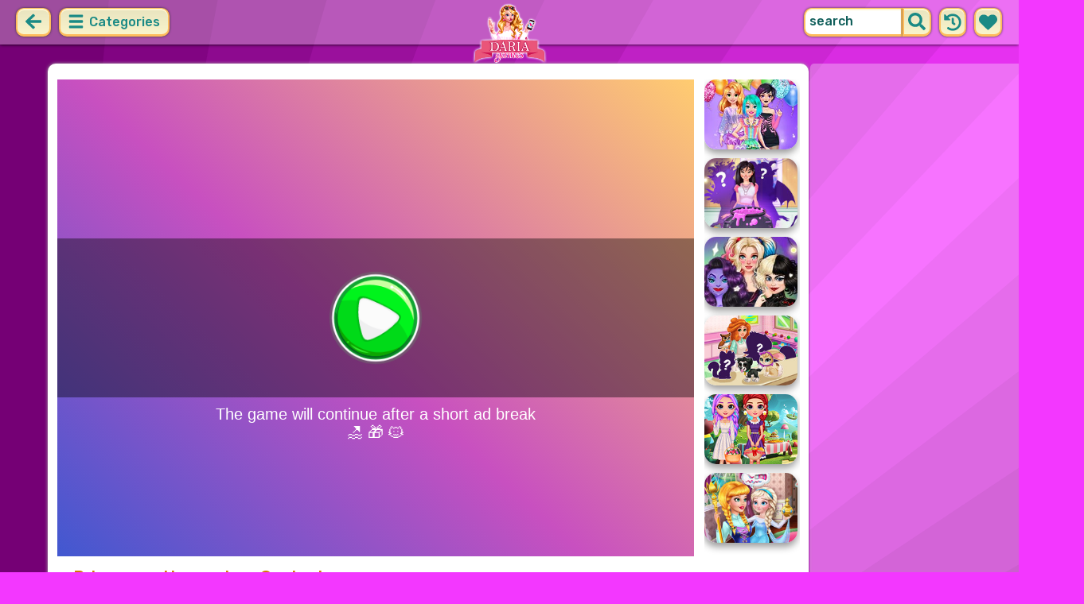

--- FILE ---
content_type: text/html; charset=UTF-8
request_url: https://dariagames.com/game/princesses-housewives-contest.html
body_size: 7956
content:
<!DOCTYPE html>
<html dir="ltr" xml:lang="en" lang="en">

<head>

    <title>Princesses Housewives Contest - DariaGames.com</title>

    <meta http-equiv="Content-Type" content="text/html; charset=UTF-8">
        <meta name="description" content="Play Princesses Housewives Contest on DariaGames.com. The princesses adore spending time with their families most of all.">
        <link rel="canonical" href="https://dariagames.com/game/princesses-housewives-contest.html">
    <meta property="og:title" content="Princesses Housewives Contest">
    <meta property="og:description" content="Play Princesses Housewives Contest on DariaGames.com. The princesses adore spending time with their families most of all.">
    <meta property="og:type" content="game">
    <meta property="og:site_name" content="DariaGames.com">
    <meta property="og:url" content="https://dariagames.com/game/princesses-housewives-contest.html">
    <meta property="og:image" content="https://static.witchhut.com/thumbs/princesses-housewives-contest/thumb_400x300.jpg">

    <meta property="sg:type" content="portal">
    <meta name="viewport" content="width=device-width, initial-scale=1.0, shrink-to-fit=no, viewport-fit=cover">
    <meta name="apple-mobile-web-app-title" content="DariaGames.com">
    <meta name="application-name" content="DariaGames.com">

    <link rel="image_src" href="https://static.witchhut.com/thumbs/princesses-housewives-contest/thumb_400x300.jpg">
    <meta name="apple-touch-fullscreen" content="yes">
    <meta name="mobile-web-app-capable" content="yes">

        <link rel="preconnect" href="https://fonts.gstatic.com" crossorigin="">
    <link rel="preload" href="https://fonts.googleapis.com/css?family=Rubik:500&display=swap" as="style" onload="this.onload=null;this.rel='stylesheet'">
    <noscript>
        <link rel="stylesheet" href="https://fonts.googleapis.com/css?family=Rubik:500&display=swap">
    </noscript>
    <link rel="preconnect" href="https://www.googletagmanager.com" crossorigin="">
    <link rel="preconnect" href="https://cdn.witchhut.com/" crossorigin="">
    <link rel="preconnect" href="https://static.witchhut.com/" crossorigin="">
    <link rel="preconnect" href="https://cdn.taptapkit.com/" crossorigin="">

    

<!-- Google tag (gtag.js) -->
<script async src="https://www.googletagmanager.com/gtag/js?id=G-MB6F4ZNFK4"></script>
<script>
    window.dataLayer = window.dataLayer || [];
    function gtag(){dataLayer.push(arguments);}
    /*
    gtag('consent', 'default', {
    'ad_storage': 'denied',
    'analytics_storage': 'denied'
    });
    */
    gtag('js', new Date());
    gtag('config', 'G-MB6F4ZNFK4');
</script>
<script>
    setTimeout(
        function() {
            gtag('event', 'web_engaged_30');
        }, 
    30000);
    setTimeout(
        function() {
            gtag('event', 'web_engaged_60');
        }, 
    60000);
    setTimeout(
        function() {
            gtag('event', 'web_engaged_120');
        }, 
    120000);
    setTimeout(function () {
        let count = parseInt(sessionStorage.getItem('games_played') || '0', 10);

        count++;
        sessionStorage.setItem('games_played', count);

        if (count === 3) {
            gtag('event', 'web_3_games');
        } else if (count === 6) {
            gtag('event', 'web_6_games');
        }

    }, 60000);
</script>


                    <link rel="alternate" hreflang="x-default" href="https://dariagames.com/game/princesses-housewives-contest.html">
        
            <link rel="shortcut icon" href="https://dariagames.com/images/website-dariagames/favicon.ico" type="image/x-icon">
    <link href="https://dariagames.com/css/base.css?1709040749" rel="stylesheet" type="text/css">
<link href="https://dariagames.com/css/play.css?1666267843" rel="stylesheet" type="text/css">
<link href="https://dariagames.com/css/base-dariagames.css?1670422135" rel="stylesheet" type="text/css">
    <script>var SITE_URL = 'https://dariagames.com', PLATFORM = 'desktop', AUDIENCE = 'girls', FAVORITES_COOKIE_NAME = 'favgames'; </script>
    <script src="https://dariagames.com/js/jquery.min.js"></script>
    <script src="https://dariagames.com/js/functions.js?1749216955"></script>

    <script>
var gameDb = { id:1678, slug:'princesses-housewives-contest', name:'Princesses Housewives Contest', categorySlug:'dress-up', width:800, height:600, thumb:'https://static.witchhut.com/thumbs/princesses-housewives-contest/thumb_180x135.jpg'};
</script>
    
<script>var GA_SID = 'dariagames.com';</script>


            <script>window.googletag = window.googletag || {cmd: []};</script>
<script async src="https://securepubads.g.doubleclick.net/tag/js/gpt.js"></script>
<script>
	var interstitialSlot;
	googletag.cmd.push(function() {

	interstitialSlot = googletag.defineOutOfPageSlot('/4244160/witch_interstitial', googletag.enums.OutOfPageFormat.INTERSTITIAL).setTargeting('sid', 'dariagames.com');
    if (interstitialSlot) {
      interstitialSlot.addService(googletag.pubads());
      
	googletag.pubads().addEventListener('slotOnload', function(event) {
	if (interstitialSlot === event.slot) {
	  console.log('_interload_');
	}
	});
	}

    
	nc_banner_rectangle = googletag.defineSlot('/4244160/witch_rectangle', [[300, 250], [336, 280]], 'div-gpt-ad-nc_banner_rectangle').setTargeting('sid', 'dariagames.com').addService(googletag.pubads());
	nc_banner_skyscraper = googletag.defineSlot('/4244160/witch_skyscraper', [[160, 600],[300, 600]], 'div-gpt-ad-nc_banner_skyscraper').setTargeting('sid', 'dariagames.com').addService(googletag.pubads());
	nc_banner_leaderboard = googletag.defineSlot('/4244160/witch_leaderboard', [[728, 90]], 'div-gpt-ad-nc_banner_leaderboard').setTargeting('sid', 'dariagames.com').addService(googletag.pubads());

	if(typeof isPaidUser !== 'undefined' && isPaidUser) googletag.pubads().setTargeting('cpg', isPaidUser);
	//googletag.pubads().set("page_url", window.location.href);
        googletag.pubads().disableInitialLoad();
        	//googletag.pubads().enableLazyLoad({ fetchMarginPercent: 100,  renderMarginPercent: 0});
    googletag.pubads().enableSingleRequest();
	googletag.enableServices();
  });
</script>
    

<script async src="https://fundingchoicesmessages.google.com/i/pub-4384771068963781?ers=1" nonce="8WZN8xexBQ1kEsHXOex3BQ"></script><script nonce="8WZN8xexBQ1kEsHXOex3BQ">(function() {function signalGooglefcPresent() {if (!window.frames['googlefcPresent']) {if (document.body) {const iframe = document.createElement('iframe'); iframe.style = 'width: 0; height: 0; border: none; z-index: -1000; left: -1000px; top: -1000px;'; iframe.style.display = 'none'; iframe.name = 'googlefcPresent'; document.body.appendChild(iframe);} else {setTimeout(signalGooglefcPresent, 0);}}}signalGooglefcPresent();})();</script>

</head>

<body class="dariagames girls desktop masonry play play season4">

	    <script type="application/ld+json">
        {
            "@context": "https://schema.org",
            "@type": "SoftwareApplication",
            "name": "Princesses Housewives Contest",
            "url": "https://dariagames.com/game/princesses-housewives-contest.html",
            "author": {
                "@type": "Organization",
                "name": "DariaGames.com"
            },
            "description": "The princesses adore spending time with their families most of all. While surfing the Internet one of them found the information about a great contest – The Best Housewife 2017 – and had an idea to participate with her two BFFs. Let’s see who will be the winner and received the title of The Best Housewife 2017!",
            "applicationCategory": "GameApplication",
            "operatingSystem": "any",
            "aggregateRating": {
                "@type": "AggregateRating",
                "worstRating": 0,
                "bestRating": 100,
                "ratingValue": 100,
                "ratingCount": 3            },
            "image": "https://static.witchhut.com/thumbs/princesses-housewives-contest/thumb_180x135.jpg",
            "offers": {
                "@type": "Offer",
                "category": "free",
                "price": 0,
                "priceCurrency": "EUR"
            }
        }
	    </script>
        <script type="application/ld+json">
        {
            "@context": "https://schema.org",
            "@type": "BreadcrumbList",
            "itemListElement": [{
                "@type": "ListItem",
                "position": 1,
                "name": "Top Girl Games",
                "item": "https://dariagames.com/"
            }, {
                "@type": "ListItem",
                "position": 2,
                "name": "Dress Up Games",
                "item": "https://dariagames.com/dress-up-games.html"
            }]
        }
	    </script>
		
<div id="page">
<header>
    		<a href="https://dariagames.com/" id="b-back-header" class="button tab-left ico left" onclick="if( document.referrer.indexOf(window.location.hostname) >= 0 && history.length > 2 ) {history.go(-1); return false;}">
		<svg xmlns="http://www.w3.org/2000/svg" viewBox="0 0 448 512"><path class="ico-bg" d="M257.5 445.1l-22.2 22.2c-9.4 9.4-24.6 9.4-33.9 0L7 273c-9.4-9.4-9.4-24.6 0-33.9L201.4 44.7c9.4-9.4 24.6-9.4 33.9 0l22.2 22.2c9.5 9.5 9.3 25-.4 34.3L136.6 216H424c13.3 0 24 10.7 24 24v32c0 13.3-10.7 24-24 24H136.6l120.5 114.8c9.8 9.3 10 24.8.4 34.3z"></path></svg>	
		</a>
    
        <div id="menu1" class="menu left">
        <nav>
            <span class="button text menu-title ico"><svg xmlns="http://www.w3.org/2000/svg" viewBox="0 0 448 512">
<path class="ico-bg" d="M405,216H44c-13.3,0-24,10.7-24,24v32c0,13.3,10.7,24,24,24l361,0c13.3,0,24-10.7,24-24v-32C429,226.7,418.3,216,405,216z"/>
<path class="ico-bg" d="M405,55.9H44c-13.3,0-24,10.7-24,24v32c0,13.3,10.7,24,24,24l361,0c13.3,0,24-10.7,24-24v-32C429,66.6,418.3,55.9,405,55.9z"/>
<path class="ico-bg" d="M405,376.1H44c-13.3,0-24,10.7-24,24v32c0,13.3,10.7,24,24,24l361,0c13.3,0,24-10.7,24-24v-32C429,386.8,418.3,376.1,405,376.1z"/>
</svg>
 Categories</span>
            <ul>
                                        <li><a href="https://dariagames.com/new-games.html"
               class="menu-slug-new ico"><svg xmlns="http://www.w3.org/2000/svg" viewBox="0 0 40 40" ><path fill="#FFFFFF" d="m24.3 40c-0.6 0-1.3-0.1-1.9-0.2-1-0.3-1.9-0.8-2.5-1.3-0.6 0.5-1.5 0.9-2.5 1.3-0.6 0.2-1.2 0.2-1.9 0.2-1.6 0-3-0.5-3.6-0.6l-0.2-0.1c-4.7-1.6-14-14.6-11.2-24.6 1.2-4.2 5.6-8.6 12.5-8.6h0.2c1.2 0.1 2.4 0.3 3.5 0.7-0.1-1.4-0.7-6.5-0.7-6.5l8.3 0.4-0.1 0.9c2-1 4.3-1.6 6.9-1.6h0.7c0.3 0 2-0.1 2-0.1h2.2v2.4 0.1c-0.1 2.1-0.6 4.1-1.5 5.9 2.6 1.8 4.1 4.3 4.6 6.2 2.8 9.9-6.5 23-11.2 24.6l-0.2 0.1c-0.4 0.4-1.8 0.8-3.4 0.8z"/><path fill="#995F44" d="m18.6 4.4 3.1 0.2-1 7s-1.5 0-1.5-0.2c0.1-0.2-0.6-7-0.6-7z"/><path fill="#14B6A4" d="m32.6 4.2v-0.2s-1.7 0.1-1.9 0.1c-4-0.2-7.2 1-9.5 4.4-0.4 0.8-1 2.4-1.5 3.1 0 0.1 2 0.3 4.1 0.5 3.4-2.3 6.3-4.8 8.8-7.9z"/><path fill="#008E8F" d="m23.9 12c1.7 0.3 3.6 0.5 4.4 0.9 2.7-1.9 4.2-5.4 4.5-8.7-2.7 3.1-5.6 5.6-8.9 7.8z"/><path fill="#FC5458" d="m20.3 11.6v22.4c-0.6 0.5-1.4 1.7-3 2.2-1.9 0.5-3.9-0.4-4-0.4-3.6-1.2-11.3-12.2-9-20.1 0.7-2.6 3.7-6.5 9.5-6.5 1.7 0.2 3.5 0.7 4.9 1.7 0.4 0.5 0.8 0.7 1.6 0.7z"/><path fill="#FC5458" d="m20.3 11.6v22.4c-0.6 0.5-1.4 1.7-3 2.2-1.9 0.5-3.9-0.4-4-0.4-3.6-1.2-11.3-12.2-9-20.1 0.7-2.6 3.7-6.5 9.5-6.5 1.7 0.2 3.5 0.7 4.9 1.7 0.4 0.5 0.8 0.7 1.6 0.7z"/><path fill="#DD2C2C" d="m19.5 11.6v22.4c0.6 0.5 1.4 1.7 3 2.2 1.9 0.5 3.9-0.4 4-0.4 3.5-1.2 11.2-12.1 8.9-20.1-0.7-2.6-3.8-6.5-9.5-6.5-1.7 0.2-3.5 0.7-4.9 1.7-0.3 0.5-0.7 0.7-1.5 0.7z"/></svg>
 New Games</a>
        </li>
                <li><a href="https://dariagames.com/top-rated-games.html"
               class="menu-slug-top-rated ico"><svg xmlns="http://www.w3.org/2000/svg" fill="#1a8a85" viewBox="0 0 512 512"><path d="M466.27 286.7C475.04 271.84 480 256 480 236.85c0-44.015-37.218-85.58-85.82-85.58H357.7c4.92-12.8 8.85-28.13 8.85-46.54C366.55 31.936 328.86 0 271.28 0c-61.607 0-58.093 94.933-71.76 108.6-22.747 22.747-49.615 66.447-68.76 83.4H32c-17.673 0-32 14.327-32 32v240c0 17.673 14.327 32 32 32h64c14.893 0 27.408-10.174 30.978-23.95 44.51 1 75.06 39.94 177.802 39.94H327c77.117 0 111.986-39.423 112.94-95.33 13.32-18.425 20.3-43.122 17.34-67 9.854-18.452 13.664-40.343 9-63zm-61.75 53.83c12.56 21.13 1.26 49.4-13.94 57.57 7.7 48.78-17.608 65.9-53.12 65.9h-37.82C228 464 181.61 426.17 128 426.17V240h10.92c28.36 0 67.98-70.9 94.54-97.46 28.36-28.36 18.9-75.63 37.82-94.54 47.27 0 47.27 32.98 47.27 56.73 0 39.17-28.36 56.72-28.36 94.54h104c21.1 0 37.73 18.9 37.82 37.82.1 18.9-12.82 37.8-22.27 37.8 13.49 14.555 16.37 45.236-5.2 65.62zM88 432c0 13.255-10.745 24-24 24s-24-10.745-24-24 10.745-24 24-24 24 10.745 24 24z"/></svg> Top Rated</a>
        </li>
                <li><a href="https://dariagames.com/most-played-games.html"
               class="menu-slug-most-played ico"><svg xmlns="http://www.w3.org/2000/svg" fill="#1a8a85" viewBox="0 0 448 512"><path d="M323.56 51.2c-20.8 19.3-39.58 39.6-56.22 59.97C240.08 73.62 206.28 35.53 168 0 69.74 91.17 0 209.96 0 281.6 0 408.85 100.3 512 224 512s224-103.15 224-230.4c0-53.27-51.98-163.14-124.44-230.4zM304.1 391.85C282.43 407 255.72 416 226.86 416 154.7 416 96 368.26 96 290.75c0-38.6 24.3-72.63 72.8-130.75 6.93 7.98 98.83 125.34 98.83 125.34l58.63-66.88c4.14 6.85 7.9 13.55 11.27 19.97 27.35 52.2 15.8 118.97-33.43 153.42z"/></svg>  Most Played</a>
        </li>
                                                            <li><a href="https://dariagames.com/cooking-games.html" class="menu-slug-cooking"><img
                                    src="https://dariagames.com/images/menu-icons/ico-dariagames.png"
                                    alt="Cooking" width="26" height="24">Cooking</a></li>
                                        <li><a href="https://dariagames.com/wedding-games.html" class="menu-slug-wedding"><img
                                    src="https://dariagames.com/images/menu-icons/ico-dariagames.png"
                                    alt="Wedding" width="26" height="24">Wedding</a></li>
                                        <li><a href="https://dariagames.com/dress-up-games.html" class="menu-slug-dress-up"><img
                                    src="https://dariagames.com/images/menu-icons/ico-dariagames.png"
                                    alt="Dress Up" width="26" height="24">Dress Up</a></li>
                                        <li><a href="https://dariagames.com/makeup-games.html" class="menu-slug-makeup"><img
                                    src="https://dariagames.com/images/menu-icons/ico-dariagames.png"
                                    alt="Makeup" width="26" height="24">Makeup</a></li>
                                        <li><a href="https://dariagames.com/adventure-games.html" class="menu-slug-adventure"><img
                                    src="https://dariagames.com/images/menu-icons/ico-dariagames.png"
                                    alt="Adventure" width="26" height="24">Adventure</a></li>
                                        <li><a href="https://dariagames.com/baby-hazel-games.html" class="menu-slug-baby-hazel"><img
                                    src="https://dariagames.com/images/menu-icons/ico-dariagames.png"
                                    alt="Baby Hazel" width="26" height="24">Baby Hazel</a></li>
                                        <li><a href="https://dariagames.com/care-games.html" class="menu-slug-care"><img
                                    src="https://dariagames.com/images/menu-icons/ico-dariagames.png"
                                    alt="Care" width="26" height="24">Care</a></li>
                                        <li><a href="https://dariagames.com/coloring-games.html" class="menu-slug-coloring"><img
                                    src="https://dariagames.com/images/menu-icons/ico-dariagames.png"
                                    alt="Coloring" width="26" height="24">Coloring</a></li>
                                        <li><a href="https://dariagames.com/decorating-games.html" class="menu-slug-decorating"><img
                                    src="https://dariagames.com/images/menu-icons/ico-dariagames.png"
                                    alt="Decorating" width="26" height="24">Decorating</a></li>
                                        <li><a href="https://dariagames.com/doctor-games.html" class="menu-slug-doctor"><img
                                    src="https://dariagames.com/images/menu-icons/ico-dariagames.png"
                                    alt="Doctor" width="26" height="24">Doctor</a></li>
                                        <li><a href="https://dariagames.com/hair-games.html" class="menu-slug-hair"><img
                                    src="https://dariagames.com/images/menu-icons/ico-dariagames.png"
                                    alt="Hair" width="26" height="24">Hair</a></li>
                                        <li><a href="https://dariagames.com/kissing-games.html" class="menu-slug-kissing"><img
                                    src="https://dariagames.com/images/menu-icons/ico-dariagames.png"
                                    alt="Kissing" width="26" height="24">Kissing</a></li>
                                        <li><a href="https://dariagames.com/makeover-games.html" class="menu-slug-makeover"><img
                                    src="https://dariagames.com/images/menu-icons/ico-dariagames.png"
                                    alt="Makeover" width="26" height="24">Makeover</a></li>
                                        <li><a href="https://dariagames.com/nail-games.html" class="menu-slug-nail"><img
                                    src="https://dariagames.com/images/menu-icons/ico-dariagames.png"
                                    alt="Nail" width="26" height="24">Nail</a></li>
                                        <li><a href="https://dariagames.com/pets-games.html" class="menu-slug-pets"><img
                                    src="https://dariagames.com/images/menu-icons/ico-dariagames.png"
                                    alt="Pets" width="26" height="24">Pets</a></li>
                                        <li><a href="https://dariagames.com/princess-games.html" class="menu-slug-princess"><img
                                    src="https://dariagames.com/images/menu-icons/ico-dariagames.png"
                                    alt="Princess" width="26" height="24">Princess</a></li>
                                        <li><a href="https://dariagames.com/skill-games.html" class="menu-slug-skill"><img
                                    src="https://dariagames.com/images/menu-icons/ico-dariagames.png"
                                    alt="Skill" width="26" height="24">Skill</a></li>
                                </ul>
        </nav>
    </div><!--#menu-->
                            
        	<div id="search" class="right">
        <div class="button square ico left mobile-only" onclick="hideMobileSearch();">
		<svg xmlns="http://www.w3.org/2000/svg" viewBox="0 0 352 512"><path d="M242.72 256l100.07-100.07c12.28-12.28 12.28-32.19 0-44.48l-22.24-22.24c-12.28-12.28-32.19-12.28-44.48 0L176 189.28 75.93 89.21c-12.28-12.28-32.19-12.28-44.48 0L9.21 111.45c-12.28 12.28-12.28 32.19 0 44.48L109.28 256 9.21 356.07c-12.28 12.28-12.28 32.19 0 44.48l22.24 22.24c12.28 12.28 32.2 12.28 44.48 0L176 322.72l100.07 100.07c12.28 12.28 32.2 12.28 44.48 0l22.24-22.24c12.28-12.28 12.28-32.19 0-44.48L242.72 256z"></path></svg>		</div>
    	<form action="https://dariagames.com/index.php" method="GET">
                		<input type="hidden" name="f" value="1">
    		<input type="hidden" name="lang" value="en">
        	<input type="text" name="s" value="search" id="search-field" aria-label="search field" class="left" autocomplete="off">
            <button type="submit" class="ico left" id="button-submit-search" aria-label="search button">
            <svg xmlns="http://www.w3.org/2000/svg" viewBox="0 0 512 512"><path class="ico-bg" d="M505 442.7L405.3 343c-4.5-4.5-10.6-7-17-7H372c27.6-35.3 44-79.7 44-128C416 93.1 322.9 0 208 0S0 93.1 0 208s93.1 208 208 208c48.3 0 92.7-16.4 128-44v16.3c0 6.4 2.5 12.5 7 17l99.7 99.7c9.4 9.4 24.6 9.4 33.9 0l28.3-28.3c9.4-9.4 9.4-24.6.1-34zM208 336c-70.7 0-128-57.2-128-128 0-70.7 57.2-128 128-128 70.7 0 128 57.2 128 128 0 70.7-57.2 128-128 128z"/></svg>			</button>
        </form>
        <div id="show-recently-played" class="button square ico left" title="Recently played games">
		<svg xmlns="http://www.w3.org/2000/svg" fill="#1a8a85" viewBox="0 0 512 512"><path d="M504 255.53C504.253 392.17 392.82 503.903 256.18 504c-59.015.042-113.223-20.53-155.822-54.91-11.077-8.94-11.905-25.54-1.84-35.607l11.267-11.267c8.61-8.61 22.353-9.55 31.89-1.984C173.062 425.135 212.78 440 256 440c101.705 0 184-82.31 184-184 0-101.705-82.31-184-184-184-48.814 0-93.15 18.97-126.068 49.932l50.754 50.754c10.08 10.08 2.94 27.314-11.313 27.314H24c-8.837 0-16-7.163-16-16V38.627c0-14.254 17.234-21.393 27.314-11.314l49.372 49.372C129.21 34.136 189.552 8 256 8c136.8 0 247.747 110.78 248 247.53zm-180.912 78.784l9.823-12.63c8.138-10.463 6.253-25.542-4.2-33.68L288 256.35V152c0-13.255-10.745-24-24-24h-16c-13.255 0-24 10.745-24 24v135.65l65.41 50.874c10.463 8.137 25.54 6.253 33.68-4.2z"/></svg>		</div>
        <div id="show-your-favorite" class="button square ico left" title="Your favorite games">
		<svg xmlns="http://www.w3.org/2000/svg" fill="#1a8a85" viewBox="0 0 512 512"><path d="M462.3 62.6C407.5 15.9 326 24.3 275.7 76.2L256 96.5l-19.7-20.3C186.1 24.3 104.5 15.9 49.7 62.6c-62.8 53.6-66.1 149.8-9.9 207.9l193.5 199.8c12.5 12.9 32.8 12.9 45.3 0l193.5-199.8c56.3-58.1 53-154.3-9.8-207.9z"/></svg>		</div>
      <div id="search-result" class="sidelist-thumb-text"></div>
	 </div><!--#search-->

    
    	<div id="logo-top"><a href="https://dariagames.com/"  title="Girl Games"><img src="https://dariagames.com/images/website-dariagames/logo.png" alt="DariaGames.com Logo"></a></div>
    </header>


<div id="body">


    <section>
			    <aside>
	        <div id="tabs-game" class="left">
	        <a href="#" id="thumbsup" onclick='return rateGame(1,"princesses-housewives-contest")' title="I like it"><img src="https://dariagames.com/images/tab-like.png" alt="I like it" width="34" height="33"></a>
	        <a href="#" id="thumbsdown" onclick='return rateGame(0,"princesses-housewives-contest")' title="I don't like it"><img src="https://dariagames.com/images/tab-dislike.png" alt="I don't like it" width="34" height="33"></a>
	        <script>if(0) $("#thumbsup, #thumbsdown").hide();</script>
	        <a href="#" rel="nofollow" id="favorite" onclick='$.ajax({type:"GET", url: "https://dariagames.com/includes/ajax.favoriteGame.php?id=1678", dataType: "script"}); return false;' title="Add Favorite" data-title-remove="Remove Favorite"><img id="img-favorite" src="https://dariagames.com/images/tab-favorite-girls.png" alt="Add Favorite" width="34" height="33"></a>
	        <a href="https://dariagames.com/dress-up-games.html" class="tab-more desktop-only" ><img src="https://dariagames.com/images/tab-favorite-boys.png" alt="more games" width="34" height="33">more games</a>
			</div><!--#tabs-game-->
	    </aside>

		<div id="game-area">

	    <aside>
	    
        <div id="side-games">
		<a href="https://dariagames.com/game/blonde-princess-fun-tower-party.html" title="Play Blonde Princess Fun Tower Party" class="thumb small  t"><img src="https://static.witchhut.com/thumbs/blonde-princess-fun-tower-party/thumb_180x135.jpg" alt="Blonde Princess Fun Tower Party">
		<span class="game-name">Blonde Princess Fun Tower Party<br></span></a>
<a href="https://dariagames.com/game/princess-spell-factory-dragon-transformation.html" title="Play Princess Spell Factory Dragon Transformation" class="thumb small  t"><img src="https://static.witchhut.com/thumbs/princess-spell-factory-dragon-transformation/thumb_180x135.jpg" alt="Princess Spell Factory Dragon Transformation">
		<span class="game-name">Princess Spell Factory Dragon Transformation<br></span></a>
<a href="https://dariagames.com/game/villains-vday-celebration-party.html" title="Play Villains #Vday Celebration Party" class="thumb small  t"><img src="https://static.witchhut.com/thumbs/villains-vday-celebration-party/thumb_180x135.jpg" alt="Villains #Vday Celebration Party">
		<span class="game-name">Villains #Vday Celebration Party<br></span></a>
<a href="https://dariagames.com/game/jessies-pet-shop.html" title="Play Jessie's Pet Shop" class="thumb small  t"><img src="https://static.witchhut.com/thumbs/jessies-pet-shop/thumb_180x135.jpg" alt="Jessie's Pet Shop">
		<span class="game-name">Jessie's Pet Shop<br></span></a>
<a href="https://dariagames.com/game/picnic-fashion-fiesta.html" title="Play Picnic Fashion Fiesta" class="thumb small  t"><img src="https://static.witchhut.com/thumbs/picnic-fashion-fiesta/thumb_180x135.jpg" alt="Picnic Fashion Fiesta">
		<span class="game-name">Picnic Fashion Fiesta<br></span></a>
<a href="https://dariagames.com/game/prank-the-nanny-baby-ice-queen.html" title="Play Prank the Nanny: Baby Ice Queen" class="thumb small  t"><img src="https://static.witchhut.com/thumbs/prank-the-nanny-baby-ice-queen/thumb_180x135.jpg" alt="Prank the Nanny: Baby Ice Queen">
		<span class="game-name">Prank the Nanny: Baby Ice Queen<br></span></a>
        </div><!--#side-games-->
    	</aside>

				<aside class="adSkyscraperEx-w">
	        <div class="adSkyscraperEx">
	        <div id='div-gpt-ad-nc_banner_rectangle'><script>googletag.cmd.push( function() {googletag.display('div-gpt-ad-nc_banner_rectangle');} )</script></div>
	        <br>
	        <div id='div-gpt-ad-nc_banner_skyscraper'><script>googletag.cmd.push( function() {googletag.display('div-gpt-ad-nc_banner_skyscraper');} )</script></div>
			</div>
	    </aside>

		<div id="game-wrapper" style="width:800px; height:600px; overflow:hidden;">

		<div id="game-content">
		
	            <iframe id="game-iframe" src="//mycutegames.com/upload/html5/mcg_6741/PrincessesHousewivesContest_NB/index.html" width="800" height="600" style="width:800px; height:600px; overflow:hidden;" allow="autoplay; fullscreen"></iframe>

		
		</div>
		<script>if(typeof wthPlayer != 'undefined') wthPlayer.gameDivLoadedFlag = true;</script>
		</div>
		<br>
	    
	  	<div class="clear"></div>

		<h1 class="breadcrumbs" style="border-bottom:2px solid #e8bd7f;">Princesses Housewives Contest</h1>

				<a href="/contact/index.php?gslug=princesses-housewives-contest" target="_blank" style="position:absolute; margin-top:-10px; margin-left:20px; text-decoration:none; color:dimgray; font-size: 12px;" rel="nofollow">[ Send Game Feedback ]</a>

		<div class="adLeaderboard" style="background-color: #eee; border-radius:10px; padding-top:10px; width: 100%; height: 100px; text-align: center; margin-top: 50px;">
	        <div id='div-gpt-ad-nc_banner_leaderboard'><script>googletag.cmd.push( function() {googletag.display('div-gpt-ad-nc_banner_leaderboard');} )</script></div>
		</div>

				
		<div class="clear"></div>

	  	<article>

		

	        <div id="about">
	            <div id="left-half">
	               	Rating: 100% <span class="rated-empty"><span class="rated-full" style="width:100%"></span></span>
	               	<br><br>
	                <div class="tag-cloud">
					<a href="https://dariagames.com/dress-up-games.html" class="tag-category">dress up</a> <a href="https://dariagames.com/princess-games.html" class="tag-category">princess</a> <a href="https://dariagames.com/contest-games.html" >contest</a> <a href="https://dariagames.com/housewife-games.html" >housewife</a> <a href="https://dariagames.com/competition-games.html" >competition</a> <a href="https://dariagames.com/cleaning-games.html" >cleaning</a> <a href="https://dariagames.com/clean-games.html" >clean</a> <a href="https://dariagames.com/cook-games.html" >cook</a> 					</div>
						            </div>
	            <div id="right-half">
	            		                The princesses adore spending time with their families most of all. While surfing the Internet one of them found the information about a great contest – The Best Housewife 2017 – and had an idea to participate with her two BFFs. Let’s see who will be the winner and received the title of The Best Housewife 2017!	                
                    

                    <br><br><br><a class="big20" href="https://www.witchhut.com/html5-games/princesses-housewives-contest.html" target="_blank" rel="nofollow noopener noreferrer"> +Add this game to your website</a>

                    	            </div>
	        </div><!--#about-->
			<div class="article-title">
			
				<h2><a href="https://dariagames.com/" title="Back to Home">Top Girl Games</a> &raquo;
				<a href="https://dariagames.com/dress-up-games.html">Dress Up Games</a> &raquo;
				Princesses Housewives Contest</h2><br><br>
			
		</div>
				</article>
	    <div class="clear"></div>
		</div>

				</section>
<script>
if(typeof googletag!='undefined')
	googletag.cmd.push(function() {	if (interstitialSlot) { googletag.display(interstitialSlot); console.log('_interset_'); }});
</script>
	<div class="clear"></div>
	
<footer>
	<div id="footer">
		&copy;DariaGames.com | <a href="https://dariagames.com/terms-of-use.html" target="_blank">Terms of Use</a> | <a href="https://dariagames.com/privacy-policy.html" target="_blank">Privacy Policy</a> | <a href="https://dariagames.com/cookie-policy.html" target="_blank">Cookie Policy</a> | <a href="https://dariagames.com/contact/index.php" target="_blank">Contact</a>

	    </div><!--#footer-->
</footer>
	<div class="clear"></div>
</div><!--#body-->
</div><!--#page-->

<div id="website-fader" class="website-fader"></div>


<script src="https://cdn.taptapkit.com/sdk/ttksdk.js?20251222154910_5a346210" async></script>



<script defer src="https://static.cloudflareinsights.com/beacon.min.js/vcd15cbe7772f49c399c6a5babf22c1241717689176015" integrity="sha512-ZpsOmlRQV6y907TI0dKBHq9Md29nnaEIPlkf84rnaERnq6zvWvPUqr2ft8M1aS28oN72PdrCzSjY4U6VaAw1EQ==" data-cf-beacon='{"version":"2024.11.0","token":"5e447bfdee0b4d539a17e6e4793261a5","server_timing":{"name":{"cfCacheStatus":true,"cfEdge":true,"cfExtPri":true,"cfL4":true,"cfOrigin":true,"cfSpeedBrain":true},"location_startswith":null}}' crossorigin="anonymous"></script>
</body>
</html>


--- FILE ---
content_type: text/html
request_url: https://mycutegames.com/upload/html5/mcg_6741/PrincessesHousewivesContest_NB/index.html
body_size: 1395
content:
<!DOCTYPE html>

<html lang="en">
<head>
    <meta charset="utf-8" />
    <title>PrincessesHousewivesContest</title>
    <script src="libs/phaser.min.js"></script>
    <script type="text/javascript" src="//cdn.witchhut.com/network-js/witch-afg/witchAfg.cfg.ingame-gbn.js"></script>
    <script src="https://cdn.taptapkit.com/sdk/ttksdk.js"></script>
    <script src="game.js?v=G05"></script>
    <script src="libs/spriter.min.js"></script>
    <script type="text/javascript">
        window.addEventListener('resize', resize, false);

        function initGame() {
            window.addEventListener('resize', resize, false);
            window.addEventListener('orientationchange', resize, false);
            resize();

            new DressGame.Client.GameEngine();
        }
        function resize() {
            var canvas = document.getElementById('MainContent');
            var mainFrame = document.getElementById('mainFrame');
            var canvasRatio = canvas.clientHeight / canvas.clientWidth;
            var windowRatio = window.innerHeight / window.innerWidth;
            var width;
            var height;
            height = window.innerHeight;
            width = height / windowRatio;
            canvas.style.height = height + 'px';
            var y = Math.round((window.innerHeight - height) / 2);
            var x = Math.round((window.innerWidth - width) / 2);
            canvas.style.marginTop = y + 'px';
            canvas.style.marginLeft = x + 'px';
            mainFrame.style.width = height * 4 / 3 + 'px';
            mainFrame.style.height = height + 'px';
            mainFrame.style.marginTop = y + 'px';
        }

    </script>
    <style type="text/css">
        body {
            margin: 0;
        }

        .prerollDiv {
            margin-left: auto;
            margin-right: auto;
        }

        #content, #adContainer {
            position: absolute;
            top: 0px;
            left: 0px;
            width: 100%;
            height: 100%;
            overflow: hidden;
        }

        #contentElement {
            overflow: hidden;
        }
    </style>


<script async src="https://www.googletagmanager.com/gtag/js?id=G-CPT0SX4R5W"></script>
<script>
window.dataLayer = window.dataLayer || [];
function gtag(){dataLayer.push(arguments);}
gtag('js', new Date());
gtag('config', 'G-CPT0SX4R5W', {
cookie_flags: 'max-age=7200;secure;samesite=none'
});
setInterval(function() {
gtag('event', 'play_session_ping');
}, 120000);
</script>
</head>
<body style="padding:0; margin:0; height:100%; width:100%; overflow:hidden;" onload="initGame();" style="padding:0; height:100%; width:100%;">
    <!-- Google Analytics -->
    <script>
        (function (i, s, o, g, r, a, m) {
            i['GoogleAnalyticsObject'] = r; i[r] = i[r] || function () {
                (i[r].q = i[r].q || []).push(arguments)
            }, i[r].l = 1 * new Date(); a = s.createElement(o),
            m = s.getElementsByTagName(o)[0]; a.async = 1; a.src = g; m.parentNode.insertBefore(a, m)
        })(window, document, 'script', '//www.google-analytics.com/analytics.js', 'ga');

        ga('create', 'UA-707903-45', 'auto');
    </script>
    <!-- End Google Analytics -->
    <div id="mainFrame" class="prerollDiv">
        <div id="content" style="display: none">
            <video id="contentElement"></video>
        </div>
        <div id="MainContent"></div>
        <div id="adContainer" style="display: none">
        </div>
    </div>
    <script>//old_ads_js</script>
<script defer src="https://static.cloudflareinsights.com/beacon.min.js/vcd15cbe7772f49c399c6a5babf22c1241717689176015" integrity="sha512-ZpsOmlRQV6y907TI0dKBHq9Md29nnaEIPlkf84rnaERnq6zvWvPUqr2ft8M1aS28oN72PdrCzSjY4U6VaAw1EQ==" data-cf-beacon='{"version":"2024.11.0","token":"dfa6c60517f5416699046f91f75e0fdd","server_timing":{"name":{"cfCacheStatus":true,"cfEdge":true,"cfExtPri":true,"cfL4":true,"cfOrigin":true,"cfSpeedBrain":true},"location_startswith":null}}' crossorigin="anonymous"></script>
</body>
</html>


--- FILE ---
content_type: text/html; charset=utf-8
request_url: https://www.google.com/recaptcha/api2/aframe
body_size: 269
content:
<!DOCTYPE HTML><html><head><meta http-equiv="content-type" content="text/html; charset=UTF-8"></head><body><script nonce="qZ5XHd7ETVHdFYbr0Uzkcw">/** Anti-fraud and anti-abuse applications only. See google.com/recaptcha */ try{var clients={'sodar':'https://pagead2.googlesyndication.com/pagead/sodar?'};window.addEventListener("message",function(a){try{if(a.source===window.parent){var b=JSON.parse(a.data);var c=clients[b['id']];if(c){var d=document.createElement('img');d.src=c+b['params']+'&rc='+(localStorage.getItem("rc::a")?sessionStorage.getItem("rc::b"):"");window.document.body.appendChild(d);sessionStorage.setItem("rc::e",parseInt(sessionStorage.getItem("rc::e")||0)+1);localStorage.setItem("rc::h",'1766731164514');}}}catch(b){}});window.parent.postMessage("_grecaptcha_ready", "*");}catch(b){}</script></body></html>

--- FILE ---
content_type: text/html; charset=utf-8
request_url: https://www.google.com/recaptcha/api2/aframe
body_size: -272
content:
<!DOCTYPE HTML><html><head><meta http-equiv="content-type" content="text/html; charset=UTF-8"></head><body><script nonce="_DiNIMfcs6TUuvnJNlSLOA">/** Anti-fraud and anti-abuse applications only. See google.com/recaptcha */ try{var clients={'sodar':'https://pagead2.googlesyndication.com/pagead/sodar?'};window.addEventListener("message",function(a){try{if(a.source===window.parent){var b=JSON.parse(a.data);var c=clients[b['id']];if(c){var d=document.createElement('img');d.src=c+b['params']+'&rc='+(localStorage.getItem("rc::a")?sessionStorage.getItem("rc::b"):"");window.document.body.appendChild(d);sessionStorage.setItem("rc::e",parseInt(sessionStorage.getItem("rc::e")||0)+1);localStorage.setItem("rc::h",'1766731164942');}}}catch(b){}});window.parent.postMessage("_grecaptcha_ready", "*");}catch(b){}</script></body></html>

--- FILE ---
content_type: text/css
request_url: https://dariagames.com/css/base.css?1709040749
body_size: 5434
content:
@charset "utf-8";
/* CSS Document */

html, body, div, span, object, iframe,
h1, h2, h3, h4, h5, h6, p, blockquote, pre,
abbr, address, cite, code,
del, dfn, em, img, ins, kbd, q, samp,
small, strong, sub, sup, var,
b, i,
dl, dt, dd, ol, ul, li,
fieldset, form, label, legend,
table, caption, tbody, tfoot, thead, tr, th, td,
article, aside, canvas, details, figcaption, figure, 
footer, header, hgroup, menu, nav, section, summary,
time, mark, audio, video {
    margin:0;
    padding:0;
    border:0;
    font-size:100%;
    background:transparent;
}

article,aside,details,figcaption,figure, footer,header,hgroup,menu,nav,section { 
    display:block;
}

html {height:100%;}
html * {font-family: 'Rubik', Arial, Helvetica, sans-serif; font-display: optional;}
body {	min-height: 100%;    line-height:1;	font-weight:normal;	overflow-x:hidden; }
ul, ol {list-style:none}
.spacer {margin-top:10px}
[dir='ltr'] .left, [dir="rtl"] .right {float:left;}
[dir='ltr'] .right, [dir="rtl"] .left {float:right;}
[dir='ltr'] .margin-left-5, [dir="rtl"] .margin-right-5 {margin-left:5px;}
[dir='ltr'] .margin-right-5, [dir="rtl"] .margin-left-5 {margin-right:5px;}
[dir='ltr'] .margin-left-10, [dir="rtl"] .margin-right-10 {margin-left:10px;}
[dir='ltr'] .margin-right-10, [dir="rtl"] .margin-left-10 {margin-right:10px;}
.notxt { color: transparent !important; font: 0/0 a !important; text-decoration: none !important; }
.clear {clear:both}
.hide {display:none;}
.desktop .mobile-only {display:none!important;}
.mobile .desktop-only {display:none!important;}
.website-fader {height: 100%; width: 100%; top: 0; left: 0; position:fixed; z-index:9997; opacity:0; pointer-events: none; background-color: rgba(0, 0, 0, 0.3); transition: .3s ease-in-out;}
.website-fader.visible{ opacity:1; pointer-events: auto; }

/*from individual*/
/*.desktop.play #page {padding-bottom: 120px;}*/

/*_____headers_______*/
.desktop.play #page {padding-bottom:60px;}

.masonry header {position:fixed; top:0; z-index:9999; width: 100%;}
.desktop.masonry header, .mobile #search {  height:36px; padding: 10px 15px; width: calc(100% - 30px); box-shadow: 0px 0px 4px 0px #000; background:rgba(255, 255, 255, 0.3); }
.desktop.masonry header {min-width:1024px;}

#logo-top {width:100%; z-index:2; }
#logo-top a, #logo-top img {display:block; width:250px; margin:auto; transition:.5s; position:relative; }
#logo-top img { position:absolute; }
#menu-top {transition:.5s; display: inline-block; margin: 2px 0 0 23%;}
@media (max-width:1250px) { #menu-top{opacity:0; pointer-events:none;} }
.scrolled #menu-top {margin-top:-50px;}
.desktop.masonry.list #logo-top a, .desktop.masonry.list #logo-top img, .scrolled #menu-top {opacity:0; pointer-events:none;}
.desktop.masonry.list .scrolled #logo-top a, .desktop.masonry.list .scrolled #logo-top img {opacity:1; pointer-events:auto;}

.desktop #b-back-header {z-index: 9998;}
[dir="rtl"] #b-back-header svg {-webkit-transform: scaleX(-1);  transform: scaleX(-1);}

/*dropdown menu*/
.desktop .menu {transition: 1s;}
.menu ul  {width:404px; background: #eeeeee linear-gradient(180deg, white 0%, #eeeeee 10%, #eeeeee 100%); display:none; position:absolute; z-index:9999; border:2px solid #febc5c; border-top:0px; border-radius:10px; padding:10px 0;  column-gap:0px; box-shadow: 0px 4px 5px 0px #00000090;}
[dir="ltr"] .desktop header .menu ul {border-top-left-radius:0px; column-count:2; margin-left:5px;}
[dir="rtl"] .desktop header .menu ul {border-top-right-radius:0px; column-count:2; margin-right:5px;}
.menu ul a {color:#d62586; background:#fff; font-size:15px; font-weight:normal; text-decoration:none; display:block; float:left; width:194px; height:30px; line-height:30px; margin: 3px 0 0px 4px; border-radius: 10px; overflow:hidden;}
[dir="rtl"] .menu ul a {float:right;}
.menu li a.ico svg { margin-left:8px; margin-right:9px;}
.menu a.ico:hover svg, .menu a.active svg { fill:#fff!important;}
#menu1 a img {vertical-align:middle; margin-left:5px; margin-right:7px; }
header .menu a img{max-height:20px;}
.menu-title {display:block; position: relative; cursor:default; }

.desktop header .menu:hover ul {display:block;}
.desktop header .menu:hover .menu-title {color:#1a8a85; background:#fff; border-bottom-left-radius:0px; border-bottom-right-radius:0px; border-bottom-width:0px;}
.menu a:hover, .menu a.active {background-color:#d45190;color:#fff;}

#body.fader { opacity: .7; pointer-events: none;}
#body .menu-title {font-size: 17px; color: #1a8a85; padding: 20px 10px 10px 10px;}
.play #body .menu-title {display:none;}
.desktop #body .menu {margin:0 2px; background:none;}
.desktop #body .menu ul {display:block; width: 168px; border:0; box-shadow:none; background: #eeeeee; padding: 2px 0 4px 0; z-index:99;}
.desktop #body .menu ul a {width: 160px;}

/*search bar*/
.desktop #search {width: 260px; display:block; position:relative; z-index:9999;}
#search input[type=text] { width:110px; height:22px; line-height:22px; font-size:16px; color:#115f5b; display:block; padding:5px;
border:2px solid #febc5c; border-top-width:1px; border-bottom-width:3px; box-shadow:0px 0px 3px #333, inset 0 2px 0 #fff7d2;}
#search button { width:36px; height:36px; padding:0; display:block; border:2px solid #febc5c; border-top-width:1px; border-bottom-width:3px; background:#f9f4cc linear-gradient(#e9e4bf,#f9f4cc); box-shadow:0px 0px 3px #333, inset 0 2px 0 #fff7d2; cursor:pointer; font-size:16px; line-height: 1.9em;}
[dir='ltr'] #search input[type=text], [dir="rtl"] #search button {border-top-left-radius: 10px; border-bottom-left-radius: 10px; margin-left:5px;}
[dir="rtl"] #search input[type=text], [dir='ltr'] #search button {border-top-right-radius: 10px; border-bottom-right-radius: 10px; margin-right:5px;}

.pagination {padding: 45px 0px; text-align:center; clear:both;}
/* button + top menu*/
.button, .pagination a, .pagination b {display:inline-block; text-decoration:none; padding: 7px 10px; margin:0 5px 0 5px;  font-size: 16px; color:#1a8a85; border:2px solid #febc5c; border-top-width:1px; border-bottom-width:3px; border-radius:10px; background:#f9f4cc linear-gradient(#e9e4bf,#f9f4cc); box-shadow:0px 0px 3px #333, inset 0 2px 0 #fff7d2; min-width: 10px; cursor:pointer; white-space: nowrap; }
.desktop .button.ico {padding:0px 10px; line-height: 1.9em;}
.button.square.ico { padding: 4px 4px 3px 4px; line-height:1em;}
.button.active, .button:hover, .pagination a:hover, .pagination b, #search button:hover {color:#920a4c; border-color:#c34d85; background:#e9bed3 linear-gradient(#e9bed3,#fdcfe6); box-shadow:0px 0px 3px #333, inset 0 2px 0 #ffd1e8;}
.button.menu-title:hover {border-color:#febc5c;}

/* button icons */
.button svg, .ico svg, .ico img {display:inline-block; height:1.4em; fill:#1a8a85; /*#c64488;*/ top: .29em; position: relative;}
.button.square.ico svg {top: .13em;}
.desktop .button.text.ico svg {margin-right: .2em;}
.girls .button:hover svg, .girls .button.active svg, .girls .ico:hover svg {fill:#d62585;}
.button.disabled{background-color: rgba(109,97,102,.14)!important; color: #b3b3b3!important; border-color: #b3b3b3!important; cursor: default!important; box-shadow: 0px 0px 3px #333, inset 0 2px 0 #f9f9f9;}

.menu-extra { text-shadow: 0px 0px 3px #000; height: 30px; }
.menu-extra li {display: inline-block;}
.menu-extra a { color:#fff; font-size:16px; text-decoration:none; height:30px; padding: 5px 10px; margin:3px 7px; border-radius: 15px;}
.menu-extra a:hover, .menu-extra a.active, .menu-extra:hover a.active:hover {border:2px solid #ffffffbd; background-color: #46464633; margin:1px 5px;}
.menu-extra:hover a.active {border:0;  margin:3px 7px;}
.menu-extra svg {fill:#fff!important; -webkit-filter: drop-shadow( 0 0 2px rgba(0, 0, 0, .7)); filter: drop-shadow( 0 0 2px rgba(0, 0, 0, .7)); }

.desktop header .menu-lang ul {column-count:3!important;width:440px;}
header .menu-lang .menu-title img {height:22px; width:22px;}
header .menu-lang ul li {float:left;}
header .menu-lang ul a {width:130px; padding: 2px 5px; height:auto; line-height:30px;}
header .menu-lang ul a img {margin-left: 5px; margin-right: 7px; vertical-align: middle;}
footer .menu-lang {line-height:45px; height:auto; margin:20px;}
footer .menu-lang a { white-space: nowrap; padding: 8px 8px; margin:5px 5px; border:2px solid #ffffffbd;}
footer .menu-lang a:hover{margin:1px;}

#search-result {display:none; background:#fff;width:300px; position:absolute; top: 45px; right: 10px; border:3px solid #fff; border-radius: 5px; padding:5px; box-shadow: 0px 0px 4px 0px #000; z-index:9999;}
[dir="rtl"] #search-result {left:10px; right:auto;}
#search-result a {border-radius:5px;}

.sidelist-thumb-text img {margin-right:5px; height:100%; vertical-align:middle;}
[dir="rtl"] .sidelist-thumb-text img {margin:0 0 0 5px;}
.sidelist-thumb-text h2 {font-weight:normal;}
.sidelist-thumb-text a { display:block; float: left; height:60px; width:100%; text-decoration:none; font-size: 14px; background-color: rgba(255,255,255,.7); color:#c03680; margin-bottom:3px; line-height:60px; border-bottom:1px solid #f9f9f9; overflow:hidden;}
.sidelist-thumb-text a:hover, .sidelist-thumb-text .title { background-color:#e06aa3; color:#fff;}
.sidelist-thumb-text .title {padding:4px; margin-bottom: 3px; border-radius: 5px;}
.sidelist-thumb-text .title {background:#c03680;}
.sidelist-thumb-text .more-games {display:block; margin-top:8px; text-align: center; width: 100%; line-height:40px; height:38px; text-decoration:underline;}
.sidelist-thumb-text .more-games:hover {text-decoration:none;}

.masonry.list #body .sidelist-thumb-text { grid-column: 1/span 1; grid-row: 2/span 3; overflow:hidden; font-weight:normal; }
.masonry.list #body .sidelist-thumb-text .menu-title {display:none;}
.play #body .sidelist-thumb-text {width:100%;margin-top:10px;text-align:center;}
.play #body .sidelist-thumb-text a {width:30.5%; margin:0.5% 1%; }
.play #body .sidelist-thumb-text ul {margin-top:10px;}
#body .sidelist-thumb-text a {height:40px; line-height:40px; border:2px solid #fec6e3; border-radius: 10px;}
.masonry.list #body .sidelist-thumb-text a {display: flex; align-items: center; width:98%; height:28px; margin: 3px 0; line-height: 14px; }
#body .sidelist-thumb-text a img {opacity: 0.8;}
#body .sidelist-thumb-text a:hover img {opacity: 1;}

.desktop.masonry.list #body {padding-top: 70px;}
.desktop.play #body { background:white; position:relative;}
.desktop.play #body {width: 956px;}

/*game list*/
#game-list, #game-list-main { min-height: 400px; }
.desktop.masonry #game-list { padding: 20px;}

h1, h1 a{ color: #E765A3;  font-size: 21px; font-weight: normal; height: 30px; position: relative; }
.girls h1 a:hover {color:#d62586;}
h1 img {vertical-align: bottom; max-height:1.2em;}

.desktop.masonry #game-list h1{ color: #fff;  text-decoration: none; text-align:center; font-size:28px; text-shadow: 1px 1px 3px black;}

.desktop .thumb
{
	color:#000;
	line-height:20px;
	text-align:center;
	display:block !important;
	font-size:14px;
	text-decoration:none;
	float:left;
  transition: all .2s;
	position:relative;
	width:180px; height:135px; border-radius:15px; -webkit-border-radius:15px; border:0px; box-shadow: 0 5px 10px rgba(0,0,0,.4); overflow:hidden;
	background: #fff;
}

[dir="rtl"] .desktop .thumb{float:right;}
.desktop .thumb.small {font-size:10px; margin:7.5px; border-width:1px;}

.desktop .thumb img {width:100%; height:100%; transition: .2s ease-in-out;}
.desktop .thumb .game-name {display:block; width:94%; position:absolute; left:0px; bottom:0px; background: linear-gradient(to bottom, rgba(0,0,0,0) 0%,rgba(0,0,0,.7) 90%);  font-weight:normal; font-size:13px; line-height: 16px; text-shadow: 0px 0px 3px #000; opacity:0; transition: .3s ease-in-out; z-index:3; padding:10px 3%; pointer-events: none;}
.desktop .thumb video {display:none; width:100%; height:100%; position:absolute; top:0; left:0; z-index:2; opacity:0; border-radius:15px; -webkit-border-bottom-left-radius: 15px; -webkit-border-bottom-right-radius: 15px; border-bottom-left-radius: 15px; border-bottom-right-radius: 15px;}
.desktop .thumb.x2, .desktop .thumb.x2 video, .desktop .thumb.x2 img { width: 384px; height: 288px; }
.desktop .thumb.small {width:117px;height:88px;}

.desktop .thumb:hover .game-name {opacity:1;color:#fff;}
.girls.desktop .thumb:hover {border-color:#d62586 !important;}
.desktop .thumb:hover {transform: scale(1.06); box-shadow: 0 8px 14px rgba(0,0,0,.4); transition: all .2s;}
.desktop .thumb:hover video {display:block; opacity:1;}

a.new {border-color:#fd359b!important;}
a.premium {border-color:#ffff00!important;} 
a .badge {display:block; position:absolute; top: 0; right: 5px; z-index:4; background:#fff url('../images/badge-popular.png') no-repeat 50% 50%; background-size: 70%; width:34px;height:34px; box-shadow: 0px 2px 11px 0px #000;  pointer-events: none; transition: .3s ease-in-out;}
a .badge:after { content: ""; position: absolute;left: 0;bottom: -6px;width: 0;height: 0; border-top: 6px solid #fff; border-left: 17px solid transparent; border-right: 17px solid transparent; }
a.new .badge {background-image:url('../images/badge-new.png');}
a.recently-played .badge {background-image: url('../images/badge-recently-played.png');}
.desktop .thumb.small .badge {width:24px;height:24px; top: -3px; right: -3px; }
.desktop .thumb.small .badge:after { bottom: -4px; border-top: 4px solid #fff; border-left: 12px solid transparent; border-right: 12px solid transparent;}
.desktop .thumb:hover .badge {top:-40px; opacity: 0;}

.thumb.next-page{background:none; box-shadow:none;}
.thumb.next-page img {background:none;width:100%!important;height:100%!important;}
.desktop .thumb.next-page img {margin:-5% 0!important;}
.thumb.next-page .game-name {background:none;opacity:1;color:#fff;padding-bottom: 5px;}
[dir="rtl"] .thumb.next-page img {-webkit-transform: scaleX(-1);  transform: scaleX(-1);}

/*grid*/
.desktop .grid-container { display: grid; grid-template-columns: repeat(auto-fill,180px); grid-auto-flow: row dense; justify-content: center; gap: 18px 24px; margin: 24px 0;}
.desktop .grid-item {grid-column: auto/span 1; grid-row: auto/span 1;}
.desktop .thumb.x2,.grid-h-double {grid-row: auto/span 2;}
.desktop .thumb.x2,.grid-w-double {grid-column: auto/span 2;}

/*tags*/
.tag0, .tag1, .tag2 {font-size: 10px; margin: 5px 0; white-space: nowrap; font-weight:normal;}
.tag0 {color:#A6F752;}
.tag1 {color:#32D7FF;}
.tag2 {color:#ED86BB;}
.tg {display:inline-block; padding:3px 10px; margin:2px; border-radius:10px; color:#fff; background-color:#e57cb0; font-size:11px;}
.tg:hover {color:#fff;}

/*pagination*/
.page-text { text-align:center;  margin: 60px auto; font-size:13px; clear:both;}
.page-text-bg {border-top: 3px solid #c0c0c057;clear:both;padding:20px 100px; color:#fff;}
.page-text-bg .page-text {margin:auto;}
.page-text-center {padding:100px; font-size:14px; background:#fff; text-align:center;}
.page-text-center h2{ color: #d62586; font-size: 18px; line-height: 34px;}

/* Footer______________________________*/
#footer { margin:auto; line-height: 18px; text-align:center; overflow: hidden; position:relative;}
#footer, #footer a {color:#ffffff; font-size:14px; text-decoration:none;}
.play #footer {border-bottom-left-radius:10px; border-bottom-right-radius:10px;}
#footer a:hover {text-decoration:underline}
/*.masonry.play #footer {width:956px; padding:10px 0; margin-left:60px;}*/
.masonry.play #footer { width: 90%; padding: 10px 5%; position: absolute;}
#footer a.variation {color:#ffffff;}

/* Banner placeholders______________________________*/
.adlabel{position:absolute;right:0;top:-20px; padding:0 5px 0 5px; font-size:11px;color:#999;}

.ad728x90, .ad728x90 iframe{width:728px; height:90px; margin: auto; position:relative; z-index:99;}
.adRectangleEx-w {float:left; width:336px; height:280px; margin:14px 0px 12px 28px; text-align:center;}
.adRectangleEx {display:inline-block;vertical-align:middle;}
.adSkyscraperEx-w{position: absolute;right: -134px;top: -20px;}
[dir="rtl"] .adSkyscraperEx-w {left:-134px;right:auto;}
.adSkyscraperEx{ display:block; width:336px; height:898px; z-index:99; border:4px solid rgba(255, 255, 255, 0); background: rgba(255, 255, 255, 0.3); position:absolute; border-radius: 5px;}
.list .adSkyscraperEx{display: inline-block; left: 780px;top: 35px;}
.adLeaderboardEx-w {width:970px; clear:both; margin:40px auto 85px auto; text-align:center;}
.list .adLeaderboardEx-w {margin-top:20px; margin-bottom:20px; clear:both;}
.adLeaderboardEx {display:inline-block; background:#fff; border:4px solid #fff; border-radius: 5px;}

.play-sky-left {visibility:hidden;left:-302px;top:-20px; width: 160px; height: 600px;} 
[dir="rtl"] .play-sky-left {right:-302px; left:auto;}

/* cyrillic-ext */
@font-face {
  font-family: 'Rubik';
  font-style: normal;
  font-weight: 500;
  font-display: optional;
  src: url(https://fonts.gstatic.com/s/rubik/v12/iJWZBXyIfDnIV5PNhY1KTN7Z-Yh-NYiFWkU1Z4Y.woff2) format('woff2');
  unicode-range: U+0460-052F, U+1C80-1C88, U+20B4, U+2DE0-2DFF, U+A640-A69F, U+FE2E-FE2F;
}
/* cyrillic */
@font-face {
  font-family: 'Rubik';
  font-style: normal;
  font-weight: 500;
  font-display: optional;
  src: url(https://fonts.gstatic.com/s/rubik/v12/iJWZBXyIfDnIV5PNhY1KTN7Z-Yh-NYiFU0U1Z4Y.woff2) format('woff2');
  unicode-range: U+0400-045F, U+0490-0491, U+04B0-04B1, U+2116;
}
/* hebrew */
@font-face {
  font-family: 'Rubik';
  font-style: normal;
  font-weight: 500;
  font-display: optional;
  src: url(https://fonts.gstatic.com/s/rubik/v12/iJWZBXyIfDnIV5PNhY1KTN7Z-Yh-NYiFVUU1Z4Y.woff2) format('woff2');
  unicode-range: U+0590-05FF, U+20AA, U+25CC, U+FB1D-FB4F;
}
/* latin-ext */
@font-face {
  font-family: 'Rubik';
  font-style: normal;
  font-weight: 500;
  font-display: optional;
  src: url(https://fonts.gstatic.com/s/rubik/v12/iJWZBXyIfDnIV5PNhY1KTN7Z-Yh-NYiFWUU1Z4Y.woff2) format('woff2');
  unicode-range: U+0100-024F, U+0259, U+1E00-1EFF, U+2020, U+20A0-20AB, U+20AD-20CF, U+2113, U+2C60-2C7F, U+A720-A7FF;
}
/* latin */
@font-face {
  font-family: 'Rubik';
  font-style: normal;
  font-weight: 500;
  font-display: optional;
  src: url(https://fonts.gstatic.com/s/rubik/v12/iJWZBXyIfDnIV5PNhY1KTN7Z-Yh-NYiFV0U1.woff2) format('woff2');
  unicode-range: U+0000-00FF, U+0131, U+0152-0153, U+02BB-02BC, U+02C6, U+02DA, U+02DC, U+2000-206F, U+2074, U+20AC, U+2122, U+2191, U+2193, U+2212, U+2215, U+FEFF, U+FFFD;
}

@media screen and (max-width: 1400px) and (max-height: 900px) {
  .desktop .thumb, .desktop .thumb image { width: 160px; height: 120px;}
  .desktop .thumb.x2, .desktop .thumb.x2 img, .desktop .thumb.x2 video {width:344px !important; height:258px !important;}
  .masonry.list #body .sidelist-thumb-text {grid-row: 3/span 4 !important;}
  .masonry.list #body .sidelist-thumb-text a { width:160px !important; height:33px !important; border-width: 0px; background:rgba(255,255,255,.2); color: rgba(255,255,255,.8); font-size: 13px;}
  .desktop .grid-container { display: grid; grid-template-columns: repeat(auto-fill,160px); grid-auto-flow: row dense; justify-content: center; gap: 18px 24px; margin: 24px 0;}
  .desktop .thumb .game-name {font-size:12px; line-height: 15px; text-shadow: 0px 0px 2px #000;}
}
@media screen and (max-width: 1100px) and (max-height: 800px) {
  .desktop .thumb, .desktop .thumb image { width: 140px; height: 105px;}
  .desktop .thumb.x2, .desktop .thumb.x2 img, .desktop .thumb.x2 video {width:304px !important; height:228px !important;}
  .masonry.list #body .sidelist-thumb-text {grid-row: 3/span 4 !important;}
  .masonry.list #body .sidelist-thumb-text a { width:140px !important; height:32px !important; border-width: 0px; background:rgba(255,255,255,.2); color: rgba(255,255,255,.8); font-size: 12px;}
  .desktop .grid-container { display: grid; grid-template-columns: repeat(auto-fill,140px); grid-auto-flow: row dense; justify-content: center; gap: 18px 24px; margin: 24px 0;}
  .desktop .thumb .game-name {font-size:11px; line-height: 14px; text-shadow: 0px 0px 2px #000;}
}

--- FILE ---
content_type: text/css
request_url: https://dariagames.com/css/play.css?1666267843
body_size: 1216
content:
/* Game Page______________________________*/
.desktop.classic.play #page {width:956px; margin-left: 60px;}
.desktop.masonry.play #body, .classic #page { box-shadow: 0px 0px 4px 0px #a4a4a4; border-radius:10px;}
.desktop.masonry.play #page {padding-top:80px;} 
.desktop.masonry.play #body{ padding-top:20px; margin:0 0 0 60px; }
[dir='rtl'] .desktop.masonry.play #body { margin:0 60px 0 0; }

@media ( min-width: 1512px ) { a{}/*dummy*/
	.desktop.masonry.play #body, [dir='rtl'] .desktop.masonry.play #body, .desktop.classic.play #body, .desktop.classic.play #page, .desktop.classic #page, .desktop.masonry.play #footer { margin-left:auto;margin-right:auto;}  
	.desktop.play-sky-left {visibility:visible;}
}

.desktop #side-games {position:absolute; top: 0px; right:-121px; width:120px; height: 600px; overflow:hidden;}
[dir='rtl'] .desktop #side-games {left:-121px; right:auto;}
.desktop #side-games .thumb {margin: 0 5px 11px 0;}
[dir='rtl'] .desktop #side-games .thumb {margin: 0 0px 11px 5px;}

.desktop #game-area {width:800px; padding:0 12px; position:relative;}
.desktop #game-wrapper{margin:auto;width:800px;position:relative;direction:ltr;}
.desktop #preroll, .desktop #preroll-div {width:800px;height:600px;}


.desktop .breadcrumbs {margin:0 20px 20px 20px; width: 100%;}
.breadcrumbs, .breadcrumbs a {color:#d17b00; font-size:20px; font-weight:normal;}
.breadcrumbs h1 {display:inline;}

.desktop #tabs-game{position:absolute; top:70px; left:-58px; width:58px; display:block; overflow:hidden;}
[dir='rtl'] #tabs-game {right:-58px; left:auto;}
#tabs-game a {margin-bottom:10px; margin-left:60px;display:block;width:58px;height:50px;}

#tabs-game a{
  color:white; background: #fff linear-gradient(to right, #fff 30%, #eee 70%, #ddd 100%); box-shadow:inset 0 2px 0 #fff7d2, 0 3px 0 #fdbb5d; border: 2px solid #fdbb5d;
  font-weight:normal; font-size:12px; text-align: center; text-decoration:none; display:block; position:relative;}

[dir='ltr'] #tabs-game a { border-top-left-radius: 10px; border-bottom-left-radius: 10px; }
[dir='rtl'] #tabs-game a { border-top-right-radius: 10px; border-bottom-right-radius: 10px; }
[dir='ltr'] .desktop #tabs-game a:hover {margin-left:2px!important;}
[dir='rtl'] .desktop #tabs-game a:hover {margin-right:2px!important;}

#tabs-game img {margin:9px;}
#tabs-game .tab-more { text-align: center; height:85px; color:#d17b00;}
#tabs-game .tab-more img {margin-left:5px; margin-bottom:5px; border-top-left-radius: 10px;}

#menu-game {overflow:hidden; height:90px;}

#menu-game a span {
	width:79px;
	height:75px;
	display:block;
	border-radius: 13px;
	border-top:4px solid #ffffff;
	background: url(../images/icon-rep.png) repeat-x 0 100px;
	text-align:center;
	overflow:hidden
}

#menu-game a span:hover {
	background: url(../images/icon-rep.png) repeat-x;
}

#menu-game a img {margin-top:8px}

#menu-game a, #menu-game a:visited {
	width:79px;
	height:79px;
	display:block;
	float:left;
	border-radius: 10px;
	border-top:1px solid #ffffff; border-left:2px solid #ffffff; border-right:2px solid #ffffff; border-bottom:3px solid #ffffff;
	color:#fe359b;
	text-decoration:none;
	font-size:14px;
	line-height:18px;
	margin-right:5px;
}

#menu-game a:hover {
	width:79px;
	height:79px;
	display:block;
	float:left;
	border-radius: 10px;
	border:2px solid #febc5c; border-top-width:1px; border-bottom-width:3px;
	color:#fe359b;
	text-decoration:none;
	font-size:14px;
	line-height:18px;
	margin-right:5px;
}

#about {float:left; width:100%; line-height:18px; padding-bottom:20px;}
#about a:hover {text-decoration:underline}
.article-title {color:#484848; font-size:14px; font-weight:normal; display:block; float:left; width:96%; margin-top:35px; padding: 0 2%; border-bottom:0px solid #e8bd7f; overflow:hidden;}
.rated-empty {margin: 0 10px; display: inline-block; height: 19px;width: 100px;background: url(../images/rated-empty.png) repeat-x;border-radius: 10px; overflow: hidden; border: 5px solid #fff;position: relative; bottom: -10px;}
.rated-full {display:inline-block; height:19px; width:100%; background:url(../images/rated.png) repeat-x}
[dir='rtl'] .rated-full {background-position:100%;}

.desktop #left-half, .desktop #right-half {width:46%; float:left; font-size:14px; }
#left-half, #right-half { padding:2%; color:#d17b00;}
.tag-cloud { line-height:28px; height:152px; vertical-align: bottom; overflow: hidden;}
.tag-cloud a { display: inline-block; border: 2px solid #c873b8; color: #c873b8; padding:0px 10px; margin:3px; border-bottom-right-radius:10px; border-top-left-radius:10px; text-decoration:none; font-weight:normal; white-space: nowrap;  }
.tag-cloud a:hover{background:#c873b8; color: #fff;}
.tag-cloud a:first-child {font-size:18px;}
.tag-cloud a.tag-category{border-color: #cd2279; color: #cd2279;}
.tag-cloud a.tag-category:hover{background:#cd2279; color: #fff;}
.boys .tag-cloud a {border-color: #7394c8; color: #7394c8;}
.boys .tag-cloud a:hover{background:#7394c8; color:#fff;}
.boys .tag-cloud a.tag-category{border-color: #043082; color: #043082}
.boys .tag-cloud a.tag-category:hover{background:#043082; color: #fff;}

.big20 {font-size:20px; font-weight:normal; color:#fe359b !important; text-decoration:none}

--- FILE ---
content_type: text/css
request_url: https://dariagames.com/css/base-dariagames.css?1670422135
body_size: 765
content:
html{
    background-color: #F337FF;
    background-image: url("data:image/svg+xml,%3Csvg xmlns='http://www.w3.org/2000/svg' xmlns:xlink='http://www.w3.org/1999/xlink' viewBox='0 0 200 100'%3E%3Cdefs%3E%3Cg id='a' %3E%3Cpath fill='%23e631f0' d='M0 200V0h200'/%3E%3Cpath fill='%23d92ce2' d='M0 200V0h171'/%3E%3Cpath fill='%23cc26d3' d='M0 200V0h152'/%3E%3Cpath fill='%23bf21c5' d='M0 200V0h133'/%3E%3Cpath fill='%23b31bb7' d='M0 200V0h114'/%3E%3Cpath fill='%23a615a9' d='M0 200V0h95'/%3E%3Cpath fill='%239a109c' d='M0 200V0h76'/%3E%3Cpath fill='%238d0a8f' d='M0 200V0h57'/%3E%3Cpath fill='%23810482' d='M0 200V0h38'/%3E%3Cpath fill='%23750075' d='M0 200V0h19'/%3E%3C/g%3E%3C/defs%3E%3Cg transform='translate(0)'%3E%3Cuse xlink:href='%23a'/%3E%3Cuse xlink:href='%23a' x='-200' y='-200' transform='rotate(90) scale(-1 1)'/%3E%3Cpath fill='%23F337FF' d='M0 200 190 0 200 0 200 10 '/%3E%3C/g%3E%3C/svg%3E");
    background-attachment: fixed;
    background-size: cover;
}
.desktop.masonry #logo-top a, .desktop.masonry #logo-top img {width:110px; margin-top:-5px;}

.desktop #game-list #logo { background:url("../images/website-dariagames/logo-girl.png") 50% 50% no-repeat; background-size: contain;}
.desktop #game-list #logo { grid-row: 1/span 2; grid-column: 1/span 2; border-radius: 0px; text-align: center; }

.mobile #game-list #logo{ background-size: 14rem;  width:auto; height: 9rem;  margin: 0.5rem auto 5rem; }

.masonry.list #body .sidelist-thumb-text { grid-row: 3/span 3; }

.desktop.masonry.play #body{ border-bottom-left-radius:0px; border-bottom-right-radius:0px;}

.mobile #game-list #logo { background-image:url("../images/website-dariagames/logo.png");}

.desktop.masonry #game-list h1 { color: #ffffff; }

.desktop .thumb, .desktop .thumb video { border-radius:15px; -webkit-border-radius:15px; }
/*.desktop .thumb:hover img {width:120%; height:120%;}*/
.thumb { border: 0!important; }

.mobile .thumb .game-name, .mobile #game-list h1 {color: #ffffff;}

.tag-cloud a:hover {background-color:#a51a4a;}
.tag-cloud a {border-color: #ffc8dc;}

.masonry.list #body .sidelist-thumb-text {grid-row: 3/span 3;}
.masonry.list #body .sidelist-thumb-text a { width:180px; height:33px; border-width: 0px; background:rgba(255,255,255,.2); color: rgba(255,255,255,1); }
.masonry.list #body .sidelist-thumb-text a:hover {background:rgba(255,255,255,.3); }

.page-text-bg {color: rgb(255, 255, 255); overflow:auto; text-align: left; float: left;}
.page-text {font-size: 14px; line-height: normal;}
.page-text a {color: rgb(221, 173, 255); text-decoration: none;}
.page-text h2 {color: rgb(255, 255, 255); font-size: 16px;}

#footer {padding:20px;}

a .badge { right: auto; left:0; background: url(../images/website-dariagames/badge-popular.png) no-repeat 50% 50%; width: 67px; height: 69px; -webkit-filter: drop-shadow(0px 2px 11px rgba(0,0,0,0.5));box-shadow:none;}
a .badge:after{display:none;}
a.new .badge {  background: url(../images/website-dariagames/badge-new.png) no-repeat 50% 50%; }
a.recently-played .badge { background: url(../images/website-dariagames/badge-recently-played.png) no-repeat 50% 50%;}

--- FILE ---
content_type: application/javascript
request_url: https://cdn.taptapkit.com/sdk/ttksdk.js?20251222154910_5a346210
body_size: 15176
content:
var cssContentTTK = `
#bgDivTTK,#playerDivTTK{top:0;left:0;width:100%;height:100%;overflow:hidden;clear:both;position:absolute}#logoTTK,#playButtonTTK{left:50%;width:120px;height:120px;margin-left:-60px;margin-top:-60px}#playButtonTTK,#resumeAdDivTTK{cursor:pointer;display:none}#logoTTK{position:absolute;top:40%;pointer-events:none;background-image:url("https://cdn.taptapkit.com/sdk/assets/ttk-logo-girl-c.png");background-position:center;background-repeat:no-repeat;background-size:cover}#playerDivTTK{display:none;z-index:99999;-webkit-transform:translate3d(0,0,0);transform:translate3d(0,0,0)}#bgDivTTK{background-color:#4158d0;background-image:linear-gradient(43deg,#4158d0 0,#c850c0 46%,#ffcc70 100%)}#loaderDivTTK{position:absolute;left:50%;top:50%;width:60px;height:60px;margin:-38px 0 0 -38px;border:6px solid #f3f3f3a0;border-radius:50%;border-top:6px solid #66e5c3;-webkit-animation:1s linear infinite spinTTK;animation:1s linear infinite spinTTK;display:none}#game_ifr_0TTK,#game_ifr_1TTK,#game_ifr_2TTK,#resumeAdDivTTK{top:0;left:0;height:100%;border:0;width:100%;position:absolute}#splashDivTTK{display:none;position:absolute;top:0;left:0;width:100%;height:100%}#game_ifr_2TTK{display:none}#game_ifr_0TTK>div:first-child,#game_ifr_0TTK>div:first-child iframe{width:100%!important;height:100%!important}#bandTTK{position:absolute;width:100%;height:200px;background-color:rgba(0,0,0,.4);top:50%;margin:-100px 0 0}#titleTTK{text-align:center;color:#fff;position:absolute;width:100%;top:50%;margin:110px 0 0;line-height:normal;font-size:20px;font-family:Arial,Helvetica,sans-serif}@-webkit-keyframes spinTTK{0%{-webkit-transform:rotate(0)}100%{-webkit-transform:rotate(360deg)}}@keyframes spinTTK{0%{transform:rotate(0)}100%{transform:rotate(360deg)}}#playButtonTTK{position:absolute;top:50%;background-image:url("[data-uri]");-webkit-animation:1.5s infinite pulseTTK;animation:1.5s infinite pulseTTK}@-webkit-keyframes pulseTTK{0%,100%{transform:scale(1)}50%{transform:scale(1.1)}}@keyframes pulseTTK{0%,100%{transform:scale(1)}50%{transform:scale(1.1)}}
`;
var _fccc = '';
var _abcc = '';
function _0x18ce(){var _0x1501ea=['2111291460','H5Script','frequencyCapped','innerText','push','-100px','setAdWillAutoPlay','user','mid','ancestorOrigins','background','div','viewed','&facc=','np_try_auto_ad_refocus','9030080420','search','sid','https:','showPreroll','pathname','href','y8.com','removeMidrollAd','np_h5_ad_not_preloaded','&cpg=','next','host','assets/','backup-ad.html?v3\x22\x20\x20id=\x22backupAd-iframe\x22\x20scrolling=\x22no\x22\x20style=\x22position:absolute;\x20top:\x200;\x20left:\x200;\x20width:100%;\x20height:100%;\x20border:0;\x20overflow:hidden;\x20display:block;\x22\x20></iframe>','paid-pmax','pid','disable','game-content','focus','cdn.witchhut.com','reward','paid-display','resumeAdDivTTK','9064300366','-wowz-t6','3XLmXuE','4310940825','np_ima_ad_loaded_late','9798209792','init','width','nonLinearAdSlotHeight','game_ifr_0TTK','3681888BJaPFb','1596258OUUAxy','hostname','AdsLoader','head','getElementById','-wowz-t2','The\x20game\x20will\x20continue\x20after\x20a\x20short\x20ad\x20break','loaded','tap','dariagames.com','addEventListener','Time','3936080854','np_tap','anonymous','script\x20H5Script\x20loaded','data-ad-client','style-style.com','np_h5_script_timeout','&#127872;','number','&pid=321&gid=0','round','data-page-url','a_cnt','start','ward','location','np_show_player_upnext','https://www.googletagmanager.com/gtag/js?id=G-1TNV0KX76Y','np_ad_capped_by_player','rechecking\x20if\x20H5\x20script\x20loaded','complete','removePrerollAd','np_h5_ad_loaded_ok','<iframe\x20src=\x22','visible','trying\x20to\x20initialize\x20IMA','np_ima_ad_loaded_ok','body','np_ima_script_timeout','https://pubads.g.doubleclick.net/gampad/live/ads?iu=/4244160/','https://pagead2.googlesyndication.com/pagead/js/adsbygoogle.js','USER_CLOSE','network_preroll&description_url=','cookie','c_time','setAttribute','np_ima_error_','kit','1808610965','paid-banners','np_h5_ad_preloaded','data-ad-channel','top','enable','np_blacklisted','log','async','505546kyWgGk','6,4','girlg.com','&gid=','.com','6372889542','network_midroll&description_url=','&cust_params=','-wowz-t5','script[src*=\x22','destroy','gamepost.com','floor',';\x20expires=','&#128156;','allow-scripts\x20allow-same-origin\x20allow-popups\x20allow-popups-to-escape-sandbox','4075681657','paid','&#11088;','clientHeight',';\x20SameSite=None;\x20Secure','script\x20IMAScript\x20loaded','a_time','ad-resume.png)\x2050%\x2050%\x20no-repeat','toLowerCase','iframe','pl_','110px','1978082060','np_sm_','substring','self','-38px\x200\x200\x20-38px','626744exjYOE','startsWith','requesting\x20ads\x20manager','upnext=1','np_h5_script_append_error','crossorigin','H5AdsAPI','max-age=7200;secure;samesite=none','witch_preroll&description_url=','game_ifr_2TTK','1120562862','sessionStorage','9976606523','8807481190','block','3602769868','cdn.','ad\x20loaded','protocol','onShowAd','DCF','.html','state','undefined','nonLinearAdSlotWidth','acc','COMPLETE','401080ztXiNx','&nbsp;','7327124976','dataLayer','ima','gombis','play_session_start','\x20-\x20','#aswift_1','9902723409','is_','igroutka.ru','1343908230','name','appendChild','loaderDivTTK','rechecking\x20if\x20IMA\x20script\x20loaded','style','breakStatus','event','7965210809','application/javascript','np_try_auto_ad_timed','&#128049;','rewarded','margin-top','np_script_locked','readyState','margin','zIndex','5390218319','clientWidth','getAd','acc=','city','IMA3AdsAPI','timeout','requestTimedOut','playButtonTTK','mp4','%c/player\x20debug/\x20','G-1TNV0KX76Y','5723821153','localStorage','np_h5_display_timeout','iOS','requestAds','wpid=','recordEvent','7673030051','onerror','&tfcd=0&npa=0&sz=800x500&gdfp_req=1&output=vast&unviewed_position_start=1&env=vp&impl=s&correlator=','5537438104',';\x20path=/','getContentType','1135541867','referrer','background:\x20#999;\x20color:\x20yellow;\x20padding:2px;','gameCfg','5328509023','148','np_h5_ad_','1568937810','3452881034','onload','freegamescasual.com','np_analytics_script_error','6322860643','pushState','__agSen','IMA\x20null\x20error','toUTCString','&#128584;','height','script\x20locked','preroll\x20not\x20active','NORMAL','paid-search','indexOf','platform','9527413332','done_','splashDivTTK','set','other','40747029','logoTTK','pre','AdErrorEvent','CLOSE','sessionStorage\x20not\x20available','hide\x20ad\x20player','30s','url(','taptapkit','9675923580','about:blank','Watch\x20a\x20short\x20video\x20to\x20unlock\x20this\x20reward<br>','display','visibilityState','dressupmix.com','-60px','string','https://','end','9639015437','2995418440','linearAdSlotWidth','type','api','querySelector','getErrorCode','ADS_MANAGER_LOADED','AdsManagerLoadedEvent','2136437111','AdEvent','removeEventListener','mpegurl','s_cnt','ca-pub-','gtag','adsbygoogle','config','clickPlayCallback','The\x20game\x20will\x20continue\x20after\x20a\x20short\x20ad\x20break<br>','game','adsManager\x20loaded','sending\x20GA4\x20event:\x20','3836024417','ad\x20capping\x20','backup_','np_h5_script_load_error','4219167794','np_ima_adman_init_error','userAgent','length','createElement','popstate','onCloseAd','np_show_house_bk_','&#127853;','/sdk/','5055976437','512','24Lmulht','CLICK','resume','&iga=external','3280656491','pause','random','4951975200','AdsRenderingSettings','5887472685','campaign','186495aJdFRo','initialize\x20ads\x20manager','np_h5_ad_play_error','playerDivTTK','adTagUrl','pog.com','PAUSED','np_ima_script_load_error','np_show_','loadApi','4027596102','9471494471','play_session','out','45925','f_cnt','8705207711','SKIPPED','test','&#127873;','get','9590913973','gameName','data-ad-frequency-hint','-wowz-t4','contentWindow','2656989903','level','Type','getError','showGame','now','paid_','setAdWillPlayMuted','match','auto','bgDivTTK','offsetHeight','ALL_ADS_COMPLETED','NEC','768','video','click','apiDiv','&iga=','linearAdSlotHeight','nameDb','contentDocument','includes','STARTED','IMA3Script','241','4957534390','ttksdk\x22]','wowz.com','getAdsManager','gid','forceNonLinearFullSlot','&#127800;','7496051912','dollmania.com','1024','continue','GA_SID','unlock','rewarded_','ViewMode','script','document','removeAdCallback','girlsplay.com','getTime','vastLoadTimeout','utm','AD_ERROR','opa','&#127881;','text/javascript','visibilitychange','ima\x20ad\x20previously\x20timed\x20out','AdsRequest','initialize','AdDisplayContainer','.js','data-adbreak-test','apconfig','451752oknROX','showAdCallback','playAdCallback','1698385312','https://pubads.g.doubleclick.net/gampad/ads?iu=/21775744923/external/single_preroll_skippable&sz=640x480&ciu_szs=300x250%2C728x90&gdfp_req=1&output=vast&unviewed_position_start=1&env=vp&impl=s&correlator=','<br>','np_analytics_head_error','LOADED','sandbox','-wowz-t1','titleTTK','none','ttkSDKConfig','h5\x20ad\x20previously\x20timed\x20out','-wowz-t1-p','&pid=','game_ifr_1TTK','&sid=','8489585295','mycutegames.com','interactive','src','split','5341721970','6318701610','innerHTML','4319224235','bust','&#127958;','getElementsByTagName','bandTTK','-wowz-t3','userAgentData','preroll'];_0x18ce=function(){return _0x1501ea;};return _0x18ce();}function _0x24d3(_0xf7d4cb,_0x3ad9c4){_0xf7d4cb=_0xf7d4cb-0x66;var _0x18ceeb=_0x18ce();var _0x24d30f=_0x18ceeb[_0xf7d4cb];return _0x24d30f;}(function(_0xa25460,_0x6425db){var _0x5ea081=_0x24d3,_0x1080ba=_0xa25460();while(!![]){try{var _0x354ecd=-parseInt(_0x5ea081(0x16c))/0x1+-parseInt(_0x5ea081(0x130))/0x2*(-parseInt(_0x5ea081(0xec))/0x3)+-parseInt(_0x5ea081(0xa1))/0x4+parseInt(_0x5ea081(0x207))/0x5*(-parseInt(_0x5ea081(0x1fc))/0x6)+parseInt(_0x5ea081(0xf4))/0x7+parseInt(_0x5ea081(0x151))/0x8+parseInt(_0x5ea081(0xf5))/0x9;if(_0x354ecd===_0x6425db)break;else _0x1080ba['push'](_0x1080ba['shift']());}catch(_0x425497){_0x1080ba['push'](_0x1080ba['shift']());}}}(_0x18ce,0x5aa30));var ttkSDK=(function(){var _0x17368d=_0x24d3,_0x4a6a73=![],_0x57d65b=![],_0x4b8834=parent!==window,_0x1454c5,_0x13afcf,_0x59bdd9,_0xd9c7a2,_0x1534fb,_0xa6a313,_0x3cb78e,_0x4cfaa2,_0xb6923f,_0x2c867f,_0x696a5c,_0x2bebb1,_0x5d3398,_0x2d5e9b,_0x4a63f7,_0x43a0a4,_0x14dfe4,_0x4e8b4e,_0x2ab3f6,_0x597e0d,_0x316577,_0x35203d=null,_0xce0e49=![],_0x5cf75a=null,_0x1e6064,_0x4544f4=![],_0xd173bc=![],_0xc50862=![],_0x34c4c3=![],_0xcf339c=![],_0x38c34a=0x0,_0x2e9c5d=![],_0x249a42=!![],_0xab1081=![],_0x20c929=null,_0x5136d2,_0x2a2669=![],_0x3b7782=![],_0x142fa9=![],_0x5ab8e9,_0x5d2df1=![],_0x5c3ca6=![],_0x41bc39,_0x199672=![],_0x3a28a6,_0x4f4fc9='',_0x265295=![],_0x30e4db=[_0x17368d(0x85),_0x17368d(0x1f8),_0x17368d(0x108),_0x17368d(0x21a),_0x17368d(0x97),_0x17368d(0xbd),_0x17368d(0x183),_0x17368d(0x13e),_0x17368d(0x1b4),_0x17368d(0x142)],_0x167558=_0x17368d(0x1d3)+_0x17368d(0x161)+_0x17368d(0xfd)+_0x17368d(0xfd)+_0x17368d(0x126)+_0x17368d(0x134)+_0x17368d(0x1f9)+_0x17368d(0xdf),_0x5482fa=_0x17368d(0x1d3)+_0x17368d(0x161)+_0x17368d(0xfd)+_0x17368d(0xfd)+_0x17368d(0x126)+_0x17368d(0x134)+_0x17368d(0x1f9),_0x5ec1ea=_0x17368d(0x7e),_0x43f10c=0x23,_0x56d002=0x78,_0x366a37=0x3c,_0x522903=0x3c,_0x573379=0x4,_0x368b9e=_fccc,_0x57362e=[0x32,0xc0,0xcb,0xe5,0x107,0x129,0x137,0x141,0x147,0x15c,0x16e],_0x34bb2d=[_0x17368d(0x81),_0x17368d(0xfe),_0x17368d(0x91),_0x17368d(0x132),_0x17368d(0x1d0),_0x17368d(0xb4),_0x17368d(0x1ad)],_0x13aa6c=[_0x17368d(0x1fb),_0x17368d(0x73),_0x17368d(0x88)],_0x20fb44=[_0x17368d(0x1fb),_0x17368d(0x1fb),_0x17368d(0x1fb)],_0x39fb43=[_0x17368d(0x6e)+'_'+_0x17368d(0xc2),_0x17368d(0xc2)+'_'+_0x17368d(0x89),_0x17368d(0x1e9)+'_'+_0x17368d(0x10e),_0x17368d(0x66)+'_'+_0x17368d(0x10e),_0x17368d(0xe7)+'_'+_0x17368d(0x8b),_0x17368d(0x1e9)+'_'+_0x17368d(0x1d4),_0x17368d(0x6e)+'_'+'ad'],_0x57bff5='6',_0x473eae='6',_0x52cd80=[];_0x52cd80[0x107]=_0x17368d(0x131);const _0x46fed9=[_0x17368d(0x177),_0x17368d(0x106),_0x17368d(0x171)];var _0x3800d4=![];const _0x148da0=((()=>{var _0x15007f=_0x17368d;let _0x598967=![],_0x86930e=null;const _0x5e949d=_0x15007f(0x1b1);function _0xf81c19(){var _0xab3b14=_0x15007f;return!!(history[_0xab3b14(0x167)]&&history[_0xab3b14(0x167)][_0x5e949d]);}function _0x245627(){var _0x2be3b5=_0x15007f;if(_0xf81c19())return;history[_0x2be3b5(0x1b0)]({...history[_0x2be3b5(0x167)]||{},[_0x5e949d]:!![]},'',location[_0x2be3b5(0xd8)]);}function _0x50a3fc(){var _0x415e2b=_0x15007f;if(!_0x3a2292())return;if(_0x598967)return;_0x598967=!![],_0x245627(),_0x86930e=()=>{if(!_0x598967)return;_0x245627();},window[_0x415e2b(0xff)](_0x415e2b(0x1f5),_0x86930e);}function _0x123778(){var _0x1d043e=_0x15007f;if(!_0x598967)return;_0x598967=![],window[_0x1d043e(0x1e0)](_0x1d043e(0x1f5),_0x86930e),_0x86930e=null;}return{'enable':_0x50a3fc,'disable':_0x123778};})());function _0x3a2292(){var _0x155af2=_0x17368d;if(navigator[_0x155af2(0xc1)]?.[_0x155af2(0x1bb)])return navigator[_0x155af2(0xc1)][_0x155af2(0x1bb)]===_0x155af2(0x199);return/iPad|iPhone|iPod/[_0x155af2(0x219)](navigator[_0x155af2(0x1f2)]);}function _0x39ed49(){var _0x3c8be7=_0x17368d;_0x43a0a4=_0x20896e(),_0x5d3398=_0x2146b2(),_0x2d5e9b=_0x2ac132(),_0x4a63f7=_0x5d3398[_0x3c8be7(0xd6)]||!![],_0x14dfe4=_0x1eb5d0(),_0x4e8b4e=_0x3e24d9(),_0x20c929=_0x438cc3(),_0x14dfe4[_0x3c8be7(0x146)]=_0x399b3c(_0x3c8be7(0x146)),_0x14dfe4[_0x3c8be7(0x123)]=_0x399b3c(_0x3c8be7(0x123)),_0x14dfe4[_0x3c8be7(0x10d)]=_0x399b3c(_0x3c8be7(0x10d)),_0x14dfe4[_0x3c8be7(0x216)]=_0x399b3c(_0x3c8be7(0x216)),_0x1e6064=new URLSearchParams(window[_0x3c8be7(0x110)][_0x3c8be7(0xd3)])[_0x3c8be7(0x21b)](_0x3c8be7(0x94)+'_'+_0x3c8be7(0x206))||'',_0x2ab3f6=_0x14e675(),H5PubID=_0x59eb55(),_0x38c34a=_0x448bd3();if(typeof ttkSDKConfig==_0x3c8be7(0x168)&&typeof WitchSDK==_0x3c8be7(0x168)&&!_0x356945())setInterval(_0x16e8a5,0x2710);if(_0x356945()||_0x5d3398[_0x3c8be7(0xe2)]!=0x32)document[_0x3c8be7(0xff)](_0x3c8be7(0x99),_0x1c8942);_0x5136d2=_0xf695c4();}function _0x58af3f(){var _0x5c1e03=_0x17368d,_0x12d25e=document[_0x5c1e03(0x1f4)](_0x5c1e03(0x17d));_0x12d25e[_0x5c1e03(0xc6)]=cssContentTTK,document[_0x5c1e03(0xf8)][_0x5c1e03(0x17a)](_0x12d25e),_0x1454c5=document[_0x5c1e03(0x1f4)](_0x5c1e03(0xce)),_0x1454c5['id']=_0x5c1e03(0x20a),_0x696a5c=document[_0x5c1e03(0x1f4)](_0x5c1e03(0xce)),_0x696a5c['id']=_0x5c1e03(0x6f),_0x696a5c[_0x5c1e03(0x17d)][_0x5c1e03(0x189)]=0x3e6,_0x59bdd9=document[_0x5c1e03(0x1f4)](_0x5c1e03(0xce)),_0x59bdd9['id']=_0x5c1e03(0x1be),_0x59bdd9[_0x5c1e03(0x17d)][_0x5c1e03(0x189)]=0x3e7,_0x3cb78e=document[_0x5c1e03(0x1f4)](_0x5c1e03(0xce)),_0x3cb78e['id']=_0x5c1e03(0x192),_0x3cb78e[_0x5c1e03(0x17d)][_0x5c1e03(0x189)]=0x3ec,_0x3cb78e[_0x5c1e03(0xff)](_0x5c1e03(0x75),_0x32e4cf),_0x59bdd9[_0x5c1e03(0x17a)](_0x3cb78e),_0x4cfaa2=document[_0x5c1e03(0x1f4)](_0x5c1e03(0xce)),_0x4cfaa2['id']=_0x5c1e03(0xbf),_0x4cfaa2[_0x5c1e03(0x17d)][_0x5c1e03(0x189)]=0x3e8,_0x59bdd9[_0x5c1e03(0x17a)](_0x4cfaa2),_0xb6923f=document[_0x5c1e03(0x1f4)](_0x5c1e03(0xce)),_0xb6923f['id']=_0x5c1e03(0xab),_0xb6923f[_0x5c1e03(0x17d)][_0x5c1e03(0x189)]=0x3e9,_0xb6923f[_0x5c1e03(0xba)]=_0x5d3398[_0x5c1e03(0x21d)],_0xb6923f[_0x5c1e03(0xba)]+=_0x5c1e03(0xa6)+_0x248ea6(0x3),_0x59bdd9[_0x5c1e03(0x17a)](_0xb6923f),_0x13afcf=document[_0x5c1e03(0x1f4)](_0x5c1e03(0xce)),_0x13afcf['id']=_0x5c1e03(0x17b),_0x13afcf[_0x5c1e03(0x17d)][_0x5c1e03(0x189)]=0x3eb,_0x59bdd9[_0x5c1e03(0x17a)](_0x13afcf),_0xd9c7a2=document[_0x5c1e03(0x1f4)](_0x5c1e03(0xce)),_0xd9c7a2['id']=_0x5c1e03(0xf3),_0xd9c7a2[_0x5c1e03(0x17d)][_0x5c1e03(0x189)]=0x3ee,_0x1534fb=document[_0x5c1e03(0x1f4)](_0x5c1e03(0x149)),_0x1534fb['id']=_0x5c1e03(0xb1),_0x1534fb[_0x5c1e03(0x17d)][_0x5c1e03(0x189)]=0x3ef,_0x1534fb[_0x5c1e03(0xb6)]=_0x5c1e03(0x1cc),_0x1534fb[_0x5c1e03(0x124)](_0x5c1e03(0xa9),_0x5c1e03(0x13f)),_0x8a7545[_0x5c1e03(0x76)]=_0x1534fb,_0xa6a313=document[_0x5c1e03(0x1f4)](_0x5c1e03(0xce)),_0xa6a313['id']=_0x5c1e03(0x15a),_0xa6a313[_0x5c1e03(0x17d)][_0x5c1e03(0x189)]=0x2710,_0x2c867f=document[_0x5c1e03(0x1f4)](_0x5c1e03(0xce)),_0x2c867f['id']=_0x5c1e03(0xe9),_0x2c867f[_0x5c1e03(0x17d)][_0x5c1e03(0x189)]=0x3f2,_0x2c867f[_0x5c1e03(0x17d)][_0x5c1e03(0xcd)]=_0x5c1e03(0x1c9)+_0x167558+_0x5c1e03(0x147),_0x2bebb1=document[_0x5c1e03(0x1f4)](_0x5c1e03(0xce)),_0x2bebb1['id']=_0x5c1e03(0x1c2),_0x2bebb1[_0x5c1e03(0x17d)][_0x5c1e03(0x189)]=0x2711,_0x1454c5[_0x5c1e03(0x17a)](_0x696a5c),_0x1454c5[_0x5c1e03(0x17a)](_0x59bdd9),_0x1454c5[_0x5c1e03(0x17a)](_0xd9c7a2),_0x1454c5[_0x5c1e03(0x17a)](_0x1534fb),_0x1454c5[_0x5c1e03(0x17a)](_0x2c867f),_0x2d5e9b[_0x5c1e03(0x17a)](_0x1454c5),_0x1454c5[_0x5c1e03(0x17d)][_0x5c1e03(0x189)]=0x1869f,_0x2d5e9b[_0x5c1e03(0x17a)](_0xa6a313),_0xa6a313[_0x5c1e03(0x17d)][_0x5c1e03(0x189)]=0x2710,_0x3efaed(_0xa6a313),_0x2d5e9b[_0x5c1e03(0x17a)](_0x2bebb1),_0x2bebb1[_0x5c1e03(0x17d)][_0x5c1e03(0x189)]=0x2711,_0x8a7545[_0x5c1e03(0x76)]=_0x1534fb,_0x54ce48[_0x5c1e03(0x76)]=_0xd9c7a2,_0x493eb7(),_0x41bc39=window[_0x5c1e03(0x1bf)+_0x5c1e03(0x100)+_0x5c1e03(0x214)](function(){var _0x7ce3f3=_0x5c1e03;_0x29b3c3(_0x7ce3f3(0x6e)+'_'+_0x7ce3f3(0xc2));},0xbb8);}function _0x493eb7(){var _0x307331=_0x17368d;_0x5724f1(0x0),window[_0x307331(0x1bf)+_0x307331(0x100)+_0x307331(0x214)](function(){var _0x652b31=_0x307331;_0xac4bfd(_0x652b31(0xc4));var _0x5d0318=_0x1534fb[_0x652b31(0x220)];_0x5d0318[_0x652b31(0x1e5)]=_0x5d0318[_0x652b31(0x1e5)]||[],_0x3a28a6=function(_0x674767){var _0x360f9b=_0x652b31;_0x5d0318[_0x360f9b(0x1e5)][_0x360f9b(0xc7)](_0x674767);},_0x5d0318[_0x652b31(0x1e5)][_0x652b31(0xc7)]({'preloadAdBreaks':'on','onReady':function(){var _0x1c955f=_0x652b31;_0x5c3ca6=!![],_0x8a7545[_0x1c955f(0x191)]=![];}});},0x200);}function _0x29b3c3(_0x4c1246=null){var _0x46111d=_0x17368d;_0x4681a1(_0x4c1246);if(_0x4c1246==_0x46111d(0xc2)+'_'+_0x46111d(0x89)&&_0x46111d(0xad)in window){_0x2bebb1[_0x46111d(0x17d)][_0x46111d(0x1ce)]=_0x46111d(0xac),window[_0x46111d(0x1bf)+_0x46111d(0x100)+_0x46111d(0x214)](function(){var _0x23968d=_0x46111d;_0x5d3398[_0x23968d(0x90)]();},0x200);return;}else _0x4c1246==_0x46111d(0x6e)+'_'+_0x46111d(0xc2)&&!(_0x46111d(0xad)in window)&&(_0x2bebb1[_0x46111d(0x17d)][_0x46111d(0x1ce)]=_0x46111d(0xac));if(!_0x39fb43[_0x46111d(0x7b)](_0x4c1246))return;if(_0x4c1246==_0x46111d(0x1e9)+'_'+_0x46111d(0x10e))return;_0x38c34a=_0x448bd3();if(_0x2e9c5d)return;_0x2e9c5d=!![];if(_0x57d65b)_0x35203d=_0x4c1246;_0x5724f1(0x0),window[_0x46111d(0x1bf)+_0x46111d(0x100)+_0x46111d(0x214)](function(){var _0x3e711b=_0x46111d;_0x285087()&&_0x4681a1(_0x3e711b(0x1b6)),_0xe3993c();},0x100);}function _0xe3993c(_0x1b602c){var _0x2abca7=_0x17368d;if(!_0x142fa9)_0x5d3398[_0x2abca7(0xa2)]();if(_0x4a63f7&&!_0x5d3398[_0x2abca7(0xd6)]){_0x4681a1(_0x2abca7(0x1b7)),_0x45fa5d();return;};if(!_0x3c501d()&&_0x35203d!=_0x2abca7(0x184)){_0x68e84a(_0x2abca7(0x113)),_0x45fa5d();return;}_0x597e0d=_0x503005(_0x1b602c?_0x1b602c:null),_0x316577=_0x2b7494(),_0x201711();if(!_0x142fa9){if(_0x35203d!=_0x2abca7(0x184)){if(!_0x4a63f7)_0xb6923f[_0x2abca7(0xba)]=_0x2abca7(0x1e8)+_0x248ea6(0x3);}else _0xb6923f[_0x2abca7(0xba)]=_0x2abca7(0x1cd)+_0x248ea6(0x3);_0x68e84a(_0x2abca7(0x20f)+(_0xcf339c?_0x2abca7(0x1ee):'')+_0x2abca7(0x14a)+_0x597e0d[_0x2abca7(0x1d9)],{'pid':_0x5d3398[_0x2abca7(0xe2)]!=null?String(_0x5d3398[_0x2abca7(0xe2)]):'na','pos':_0x356945()?_0x2abca7(0x1c3):_0x2abca7(0xcb),'cdn':location[_0x2abca7(0xde)],'web':_0x43a0a4});}else _0x142fa9=![];document[_0x2abca7(0x110)][_0x2abca7(0xd3)][_0x2abca7(0x1ba)](_0x2abca7(0x154))!=-0x1&&_0x68e84a(_0x2abca7(0x111)),!_0x5d2df1?_0xd1c54a():_0x32e4cf();}function _0x45fa5d(){var _0x3e1141=_0x17368d;_0x4681a1(_0x3e1141(0x1c7)),_0x5724f1(0x3),_0xcf339c=![],window[_0x3e1141(0x1bf)+_0x3e1141(0x100)+_0x3e1141(0x214)](function(){var _0x2d73ea=_0x3e1141;_0x4a63f7=![],_0x5d3398[_0x2d73ea(0x90)]();},0x200),_0x2e9c5d=![],_0x5d2df1=![],_0x265295=![],window[_0x3e1141(0xe5)](),_0x5ab8e9&&(clearTimeout(_0x5ab8e9),_0x5ab8e9=null);}function _0xd1c54a(){_0x5724f1(0x1);}function _0x32e4cf(){var _0x4ae0c9=_0x17368d;_0x199672=!![];_0x35203d!=_0x4ae0c9(0x184)&&(_0x14dfe4[_0x4ae0c9(0x146)]=_0x448bd3());if(_0x265295)return;_0x265295=!![];if(_0x597e0d[_0x4ae0c9(0x1d9)]==_0x4ae0c9(0x157)){}else _0xac4bfd(_0x4ae0c9(0x7d));_0x316577[_0x4ae0c9(0x210)](),_0x5d3398[_0x4ae0c9(0xa3)]();}function _0x59d608(){var _0x14022d=_0x17368d;_0x316577[_0x14022d(0x76)][_0x14022d(0x17d)][_0x14022d(0x96)+_0x14022d(0x18e)]=0x0,_0x5724f1(0x2),_0x5ab8e9=window[_0x14022d(0x1bf)+_0x14022d(0x100)+_0x14022d(0x214)](function(){var _0x38b66a=_0x14022d;_0x597e0d[_0x38b66a(0x1d9)]==_0x38b66a(0x157)||_0xce0e49?_0x316577[_0x38b66a(0x76)][_0x38b66a(0x17d)][_0x38b66a(0x96)+_0x38b66a(0x18e)]=0x1:_0x50ad8e(_0x316577[_0x38b66a(0x76)]);},_0x597e0d[_0x14022d(0xbc)]);}function _0x1ad818(){_0x45fa5d();return;}var _0x3227fc=setInterval(function(){_0x17e264()&&(clearInterval(_0x3227fc),setTimeout(function(){_0x39ed49(),_0x58af3f(),_0x3bb391();},0xfa));},0xa),_0x8a7545=(function(){var _0x4603f9=0x1770,_0x13eec2=null,_0x2e4629=null,_0x19141f=![],_0xc4e238=![],_0x2c6c55=null,_0x399e41=0x1770,_0x5b9225=null;function _0x325150(){var _0x47c1c8=_0x24d3;if(_0xc4e238){_0x4681a1(_0x47c1c8(0xae)),_0x1ad818();return;}!_0x13eec2&&(_0x13eec2=window[_0x47c1c8(0x1bf)+_0x47c1c8(0x100)+_0x47c1c8(0x214)](function(){var _0x5a67b0=_0x47c1c8;_0x68e84a(_0x5a67b0(0x107));if(_0x2e4629)clearTimeout(_0x2e4629);_0x2e4629=null,_0x45fa5d(),_0xc4e238=!![];},_0x4603f9));if(!_0xc50862&&!_0x4544f4){_0x2e4629=window[_0x47c1c8(0x1bf)+_0x47c1c8(0x100)+_0x47c1c8(0x214)](function(){var _0x42ae61=_0x47c1c8;_0x4681a1(_0x42ae61(0x114)),_0x325150();},0xfa);return;}if(_0x4544f4){if(_0x13eec2)clearTimeout(_0x13eec2);_0x13eec2=null,_0x1ad818();return;}_0x19141f=![],_0x366934(),_0x5c3ca6?(_0x68e84a(_0x47c1c8(0x129)),_0x58350d()):(_0x68e84a(_0x47c1c8(0xdb)),_0x32a5a7(),_0x58350d());}function _0x32a5a7(){var _0x171666=_0x24d3;_0x2c6c55=window[_0x171666(0x1bf)+_0x171666(0x100)+_0x171666(0x214)](function(){var _0x369879=_0x171666;if(_0x5b9225)clearInterval(_0x5b9225);_0x68e84a(_0x369879(0x198));},_0x399e41),_0x5b9225=setInterval(_0x190cdf,0x64);}function _0x366934(){_0x2c6c55&&(clearTimeout(_0x2c6c55),_0x2c6c55=null),_0x5b9225&&(clearInterval(_0x5b9225),_0x5b9225=null);}function _0x190cdf(){var _0x33cb5a=_0x24d3;try{if(_0x1534fb[_0x33cb5a(0x220)][_0x33cb5a(0x8f)][_0x33cb5a(0x1da)](_0x33cb5a(0x174))[_0x33cb5a(0x70)]>0x0)return _0x366934(),!![];}catch(_0x595812){return![];}return![];}function _0x58350d(){var _0x15e215=_0x24d3;if(_0x13eec2)clearTimeout(_0x13eec2);_0x13eec2=null,_0x68e84a(_0x15e215(0x117)),_0x3f304e();};function _0x3f304e(){var _0x27e8a8=_0x24d3;if(_0x19141f)return;_0x19141f=!![],_0x59d608();try{_0x148da0[_0x27e8a8(0x12c)](),_0x3a28a6({'type':_0x249a42?_0x27e8a8(0xc2):_0x27e8a8(0xdd),'adBreakDone':_0x2bd9f4});}catch(_0x42eeb0){_0x148da0[_0x27e8a8(0xe3)](),_0x68e84a(_0x27e8a8(0x209)),_0x45fa5d(),_0x31cfc8();}};function _0x2bd9f4(_0x28f1a2){var _0x13efd0=_0x24d3;_0x148da0[_0x13efd0(0xe3)](),_0x68e84a(_0x13efd0(0x1a9)+(_0xcf339c?_0x13efd0(0x1ee):'')+(_0x35203d?_0x13efd0(0x8c):'')+_0x13efd0(0x1bd)+_0x28f1a2[_0x13efd0(0x17e)],{'pid':_0x5d3398[_0x13efd0(0xe2)]!=null?String(_0x5d3398[_0x13efd0(0xe2)]):'na','pos':_0x356945()?_0x13efd0(0x1c3):_0x13efd0(0xcb),'cdn':location[_0x13efd0(0xde)],'web':_0x43a0a4}),_0x366934();if(_0x28f1a2[_0x13efd0(0x17e)]==_0x13efd0(0x190)||_0x28f1a2[_0x13efd0(0x17e)]==_0x13efd0(0x1c0)){_0x45fa5d(),_0x31cfc8();return;}if(_0x28f1a2[_0x13efd0(0x17e)]==_0x13efd0(0xc5)){_0x45fa5d(),_0x14dfe4[_0x13efd0(0x146)]=0x0;return;}_0x45fa5d();if(_0x28f1a2[_0x13efd0(0x17e)]==_0x13efd0(0xcf))_0x249a42=![];};return{'loadApi':_0x325150,'playAd':_0x3f304e,'requestTimedOut':_0xc4e238,'apiDiv':null};}()),_0x58e9fe=![],_0x54ce48=(function(){var _0x49f488=0x1f40,_0x484aa3=null,_0x52f374,_0x162d87,_0x14def9,_0xd6abac,_0x42972c,_0x3bbe6f=![];function _0x27b13c(){var _0x401c36=_0x24d3;if(_0x3bbe6f){_0x4681a1(_0x401c36(0x9a)),_0x45fa5d(),_0x31cfc8();return;}!_0x484aa3&&(_0x484aa3=window[_0x401c36(0x1bf)+_0x401c36(0x100)+_0x401c36(0x214)](function(){var _0x171cab=_0x401c36;_0x68e84a(_0x171cab(0x11d));if(retryTimeout)clearTimeout(retryTimeout);retryTimeout=null,_0x45fa5d(),_0x3bbe6f=!![];},_0x49f488));if(!_0x34c4c3&&!_0xd173bc){retryTimeout=window[_0x401c36(0x1bf)+_0x401c36(0x100)+_0x401c36(0x214)](function(){var _0x8062c3=_0x401c36;_0x4681a1(_0x8062c3(0x17c)),_0x27b13c();},0xfa);return;}if(_0xd173bc){if(_0x484aa3)clearTimeout(_0x484aa3);_0x484aa3=null;_0x5ab8e9&&(clearTimeout(_0x5ab8e9),_0x5ab8e9=null);_0x45fa5d(),_0x31cfc8();return;}_0xd9c7a2[_0x401c36(0xba)]='';if(_0x52f374)_0x52f374[_0x401c36(0x13a)]();_0x52f374=null;if(!_0x52f374){_0x4681a1(_0x401c36(0x11a));try{_0x14def9=new google[(_0x401c36(0x170))][(_0x401c36(0x9d))](_0xd9c7a2),_0x162d87=new google[(_0x401c36(0x170))][(_0x401c36(0xf7))](_0x14def9);}catch(_0x373db2){_0x4681a1(_0x401c36(0x1b2));return;}_0x162d87[_0x401c36(0xff)](google[_0x401c36(0x170)][_0x401c36(0x1dd)][_0x401c36(0x67)][_0x401c36(0x1dc)],_0x31b1c1,![]),_0x162d87[_0x401c36(0xff)](google[_0x401c36(0x170)][_0x401c36(0x1c4)][_0x401c36(0x67)][_0x401c36(0x95)],_0x5bb956,![]);var _0x1082bd=_0x178ae5(_0x597e0d[_0x401c36(0x16a)]);_0xd6abac=_0x2157c4()[_0x401c36(0xf1)],_0x42972c=_0x2157c4()[_0x401c36(0x1b5)];var _0x3029f0=new google[(_0x401c36(0x170))][(_0x401c36(0x9b))]();_0x3029f0[_0x401c36(0x20b)]=_0x1082bd,_0x3029f0[_0x401c36(0x84)]=!![],_0x3029f0[_0x401c36(0x93)]=0x2710,_0x3029f0[_0x401c36(0x1d7)]=_0xd6abac,_0x3029f0[_0x401c36(0x78)]=_0x42972c,_0x3029f0[_0x401c36(0x169)]=_0xd6abac,_0x3029f0[_0x401c36(0xf2)]=_0x42972c,_0x3029f0[_0x401c36(0xc9)](![]),_0x3029f0[_0x401c36(0x6c)](![]),_0x14def9[_0x401c36(0x9c)](),_0x162d87[_0x401c36(0x19a)](_0x3029f0),_0x4681a1(_0x401c36(0x153));}else _0x5b82a4();}function _0x31b1c1(_0x45543b){var _0x4903d0=_0x24d3;_0x4681a1(_0x4903d0(0x1ea));const _0xc16058=new google[(_0x4903d0(0x170))][(_0x4903d0(0x204))]();_0x52f374=_0x45543b[_0x4903d0(0x82)]({},_0xc16058),_0x52f374[_0x4903d0(0xff)](google[_0x4903d0(0x170)][_0x4903d0(0x1c4)][_0x4903d0(0x67)][_0x4903d0(0x95)],_0x5bb956);var _0x1571f6=[google[_0x4903d0(0x170)][_0x4903d0(0x1df)][_0x4903d0(0x67)][_0x4903d0(0x1fd)],google[_0x4903d0(0x170)][_0x4903d0(0x1df)][_0x4903d0(0x67)][_0x4903d0(0xa8)],google[_0x4903d0(0x170)][_0x4903d0(0x1df)][_0x4903d0(0x67)][_0x4903d0(0x7c)],google[_0x4903d0(0x170)][_0x4903d0(0x1df)][_0x4903d0(0x67)][_0x4903d0(0x16b)],google[_0x4903d0(0x170)][_0x4903d0(0x1df)][_0x4903d0(0x67)][_0x4903d0(0x20d)],google[_0x4903d0(0x170)][_0x4903d0(0x1df)][_0x4903d0(0x67)][_0x4903d0(0x218)],google[_0x4903d0(0x170)][_0x4903d0(0x1df)][_0x4903d0(0x67)][_0x4903d0(0x120)],google[_0x4903d0(0x170)][_0x4903d0(0x1df)][_0x4903d0(0x67)][_0x4903d0(0x71)]];for(var _0x5d25ec in _0x1571f6){_0x52f374[_0x4903d0(0xff)](_0x1571f6[_0x5d25ec],_0x110131);}try{_0x52f374[_0x4903d0(0xf0)](_0xd6abac>0x1f4?_0xd6abac:0x1f4,_0x42972c,google[_0x4903d0(0x170)][_0x4903d0(0x8d)][_0x4903d0(0x1b8)]),_0x4681a1(_0x4903d0(0x208));}catch(_0x366ee8){_0x68e84a(_0x4903d0(0x1f1)),_0x45fa5d();};}function _0x110131(_0xa96182){var _0x206c55=_0x24d3,_0x35e362=_0xa96182[_0x206c55(0x18c)]();_0xa96182[_0x206c55(0x1d8)]==google[_0x206c55(0x170)][_0x206c55(0x1df)][_0x206c55(0x67)][_0x206c55(0xa8)]&&(_0x4681a1(_0x206c55(0x162)),_0xce0e49=![],_0x2053c2(_0x35e362)&&(_0x597e0d[_0x206c55(0xbc)]=0x200,_0xce0e49=!![]),_0x5b82a4());if(_0xa96182[_0x206c55(0x1d8)]==google[_0x206c55(0x170)][_0x206c55(0x1df)][_0x206c55(0x67)][_0x206c55(0x7c)]){}if(_0xa96182[_0x206c55(0x1d8)]==google[_0x206c55(0x170)][_0x206c55(0x1df)][_0x206c55(0x67)][_0x206c55(0x1fd)]){_0x14dfe4[_0x206c55(0x123)]=_0x448bd3(),_0x68e84a(_0x206c55(0x102));try{(_0x35e362[_0x206c55(0x1a2)]()[_0x206c55(0x1ba)](_0x206c55(0x74))!=-0x1||_0x35e362[_0x206c55(0x1a2)]()[_0x206c55(0x1ba)](_0x206c55(0x1e1))!=-0x1||_0x35e362[_0x206c55(0x1a2)]()[_0x206c55(0x1ba)](_0x206c55(0x193))!=-0x1)&&(_0x5bf810(_0x2c867f),_0x2c867f[_0x206c55(0x17d)][_0x206c55(0x189)]=0x2710,_0x52f374[_0x206c55(0x201)](),_0x2c867f[_0x206c55(0xff)](_0x206c55(0x75),_0x43b157));}catch(_0x394404){};_0x316577[_0x206c55(0x76)][_0x206c55(0x17d)][_0x206c55(0x96)+_0x206c55(0x18e)]=0x1;}(_0xa96182[_0x206c55(0x1d8)]==google[_0x206c55(0x170)][_0x206c55(0x1df)][_0x206c55(0x67)][_0x206c55(0x16b)]||_0xa96182[_0x206c55(0x1d8)]==google[_0x206c55(0x170)][_0x206c55(0x1df)][_0x206c55(0x67)][_0x206c55(0x218)]||_0xa96182[_0x206c55(0x1d8)]==google[_0x206c55(0x170)][_0x206c55(0x1df)][_0x206c55(0x67)][_0x206c55(0x1c5)]||_0xa96182[_0x206c55(0x1d8)]==google[_0x206c55(0x170)][_0x206c55(0x1df)][_0x206c55(0x67)][_0x206c55(0x71)])&&_0x45fa5d();};function _0x5b82a4(_0x46655b){var _0x2079b2=_0x24d3;if(_0x484aa3)clearTimeout(_0x484aa3);_0x484aa3=null,_0x3bbe6f?_0x68e84a(_0x2079b2(0xee)):(_0x68e84a(_0x2079b2(0x11b)),_0x100ae4());};function _0x100ae4(){var _0x5f0a95=_0x24d3;_0x59d608();try{_0x52f374[_0x5f0a95(0x10e)]();}catch(_0x54fe48){_0x5bb956(_0x54fe48);}};function _0x43b157(){var _0x632de2=_0x24d3;_0x2c867f[_0x632de2(0x1e0)](_0x632de2(0x75),_0x43b157),_0x3efaed(_0x2c867f),_0x52f374[_0x632de2(0x1fe)]();}function _0x5bb956(_0x4e1089){var _0x4a0f81=_0x24d3;if(_0x484aa3)clearTimeout(_0x484aa3);_0x484aa3=null;var _0x35066b,_0x178351;try{_0x35066b=_0x4e1089[_0x4a0f81(0x68)](),_0x178351=_0x35066b[_0x4a0f81(0x1db)]();}catch(_0x30b2fb){_0x178351='na';}_0x68e84a(_0x4a0f81(0x125)+_0x178351),_0xd9c7a2[_0x4a0f81(0xba)]='';if(_0x52f374)_0x52f374[_0x4a0f81(0x13a)]();_0x52f374=null,_0x45fa5d(),_0x31cfc8();}return{'loadApi':_0x27b13c,'playAd':_0x100ae4,'apiDiv':null};}()),_0x4b5db4=[];_0x4b5db4[0x0]=['','','',0.1,_0x17368d(0x157),0x6],_0x4b5db4[0x4]=['','','',0.1,_0x17368d(0x18f),0x4],_0x4b5db4[0x5]=['','','',0.1,_0x17368d(0x18f),0x5],_0x4b5db4[0x6]=['','','',0.1,_0x17368d(0x157),0x6];function _0x503005(_0x195244=null){var _0x1ab798=_0x17368d,_0x28734c,_0x49a792,_0x2217eb,_0x399cb1;_0x14dfe4[_0x1ab798(0x10d)]=parseInt(_0x14dfe4[_0x1ab798(0x10d)])+0x1,_0x2ab3f6=_0x14e675();var _0x399cb1=_0x85e877();_0x195244&&(_0x399cb1=_0x195244);parseInt(_0x14dfe4[_0x1ab798(0x216)])>0x0&&(_0x399cb1=_0x573379,_0x14dfe4[_0x1ab798(0x216)]=parseInt(_0x14dfe4[_0x1ab798(0x216)])-0x1);(!_0x399cb1||isNaN(parseInt(_0x399cb1))||!_0x4b5db4[_0x399cb1])&&(_0x399cb1=0x0);_0x28734c=parseInt(_0x13aa6c[_0x2ab3f6]);if(_0x25c4a5(!![]))_0x28734c=parseInt(_0x13aa6c[0x0]);if(_0x399cb1==0x4)_0x28734c=_0x20fb44[_0x2ab3f6];return _0x49a792=Math[_0x1ab798(0x10b)](_0x28734c*_0x4b5db4[_0x399cb1][0x3]),_0x2217eb=_0x4b5db4[_0x399cb1][0x4],_0x399cb1=_0x4b5db4[_0x399cb1][0x5],{'bust':_0x28734c,'block':_0x49a792,'api':_0x2217eb,'acc':_0x399cb1};}function _0x584917(_0x2f02b4,_0x538f0c){var _0x15a8f7=_0x17368d;return Math[_0x15a8f7(0x13c)](Math[_0x15a8f7(0x202)]()*(_0x538f0c-_0x2f02b4+0x1)+_0x2f02b4);}function _0x17e264(){var _0x359efc=_0x17368d;return(document[_0x359efc(0x187)]===_0x359efc(0x115)||document[_0x359efc(0x187)]===_0x359efc(0xfc)||document[_0x359efc(0x187)]===_0x359efc(0xb5))&&document[_0x359efc(0x11c)];}function _0x5bf810(_0x1f44e8){var _0x202bd5=_0x17368d;try{_0x1f44e8[_0x202bd5(0x17d)][_0x202bd5(0x1ce)]=_0x202bd5(0x15f);}catch(_0x47d389){}}function _0x3efaed(_0x1e3144){var _0x294e56=_0x17368d;try{_0x1e3144[_0x294e56(0x17d)][_0x294e56(0x1ce)]=_0x294e56(0xac);}catch(_0x15e34d){}}function _0x4681a1(_0x560d16){var _0x33e76e=_0x17368d;if(_0x4a6a73)console[_0x33e76e(0x12e)](_0x33e76e(0x194)+_0x4b8834+_0x33e76e(0x173)+_0x560d16+'\x20',_0x33e76e(0x1a5));}function _0x68e84a(_0x544ab7,_0x5dce9c=null){var _0xb1b3db=_0x17368d;_0xb1b3db(0x1e4)in window&&(_0x5dce9c?window[_0xb1b3db(0x1e4)](_0xb1b3db(0x17f),_0x544ab7,_0x5dce9c):window[_0xb1b3db(0x1e4)](_0xb1b3db(0x17f),_0x544ab7),_0x4681a1(_0xb1b3db(0x1eb)+_0x544ab7));}function _0xac4bfd(_0x6f0023,_0x410853=null,_0x1e9e19=null){var _0x46def3=_0x17368d,_0x5de3d7;if(_0x6f0023==_0x46def3(0xc4)){if(_0x3b7782)return;_0x3b7782=!![];const _0x8778d2=_0x1534fb[_0x46def3(0x7a)]||_0x1534fb[_0x46def3(0x220)][_0x46def3(0x8f)];var _0x4ed2e4=_0x46def3(0xe6);_0x5de3d7=_0x8778d2[_0x46def3(0x1f4)](_0x46def3(0x8e)),_0x5de3d7[_0x46def3(0x124)](_0x46def3(0xb6),_0x46def3(0x11f)),_0x5de3d7[_0x46def3(0x124)](_0x46def3(0x12f),!![]),_0x5de3d7[_0x46def3(0x124)](_0x46def3(0x105),H5PubID),_0x5de3d7[_0x46def3(0x124)](_0x46def3(0x10c),_0x4ed2e4),_0x5de3d7[_0x46def3(0x124)](_0x46def3(0x21e),_0x46def3(0x1c8)),_0x5de3d7[_0x46def3(0x124)](_0x46def3(0x156),_0x46def3(0x103));if(_0x4a6a73)_0x5de3d7[_0x46def3(0x124)](_0x46def3(0x9f),'on');var _0x3bd30f=_0xd13c12();if(_0x3bd30f)_0x5de3d7[_0x46def3(0x124)](_0x46def3(0x12a),_0x3bd30f);_0x5de3d7[_0x46def3(0x1ac)]=function(){var _0x57da30=_0x46def3;if(_0x410853)_0x410853();_0x4681a1(_0x57da30(0x104)),_0xc50862=!![];},_0x5de3d7[_0x46def3(0x19e)]=function(){var _0x5d229b=_0x46def3;_0x68e84a(_0x5d229b(0x1ef),{'pid':_0x5d3398[_0x5d229b(0xe2)]!=null?String(_0x5d3398[_0x5d229b(0xe2)]):'na','pos':_0x356945()?_0x5d229b(0x1c3):_0x5d229b(0xcb),'cdn':location[_0x5d229b(0xde)],'web':_0x43a0a4}),_0x4544f4=!![];};try{_0x8778d2[_0x46def3(0xf8)][_0x46def3(0x17a)](_0x5de3d7);}catch(_0x3d45ae){_0x68e84a(_0x46def3(0x155)),_0x4544f4=!![];}}else{if(_0x6f0023==_0x46def3(0x7d)){if(_0x2a2669)return;_0x2a2669=!![],_0x5de3d7=document[_0x46def3(0x1f4)](_0x46def3(0x8e));var _0x57cb42=_0x167558+_0x46def3(0xa0)+_0x46def3(0x9e);_0x5de3d7[_0x46def3(0x124)](_0x46def3(0xb6),_0x57cb42),_0x5de3d7[_0x46def3(0x124)](_0x46def3(0x12f),!![]),_0x5de3d7[_0x46def3(0x1ac)]=function(){var _0x26abdc=_0x46def3;if(_0x410853)_0x410853();_0x4681a1(_0x26abdc(0x145)),_0x34c4c3=!![];},_0x5de3d7[_0x46def3(0x19e)]=function(){var _0x399dc3=_0x46def3;_0x68e84a(_0x399dc3(0x20e)),_0xd173bc=!![];},document[_0x46def3(0xf8)][_0x46def3(0x17a)](_0x5de3d7);}}}function _0x248ea6(_0x11db5e){var _0x19fc79=_0x17368d,_0x2ec01e='';for(var _0x5c5255=0x0;_0x5c5255<_0x11db5e;_0x5c5255++){_0x2ec01e+=_0x30e4db[Math[_0x19fc79(0x13c)](Math[_0x19fc79(0x202)]()*_0x30e4db[_0x19fc79(0x1f3)])];if(_0x5c5255<_0x11db5e-0x1)_0x2ec01e+=_0x19fc79(0x16d);}return _0x2ec01e;}function _0x2146b2(){var _0x11f38f=_0x17368d,_0x199f79={};_0x199f79[_0x11f38f(0xe2)]=_0x35d341(),_0x199f79[_0x11f38f(0x16a)]=_0x4f962f(_0x199f79[_0x11f38f(0xe2)]),_0x199f79[_0x11f38f(0xd6)]=_0x186164(_0x199f79[_0x11f38f(0xe2)]),_0x199f79[_0x11f38f(0x21d)]=_0x4fff30(),_0x199f79[_0x11f38f(0x83)]=_0x5a40e5(),_0x199f79=_0x573f94(_0x199f79),_0x199f79[_0x11f38f(0xd4)]='';if(_0x356945())_0x199f79[_0x11f38f(0xd4)]=GA_SID;return _0x199f79;}function _0x35d341(){var _0x2d6946=_0x17368d,_0x446c73,_0x99c83d=0x0;_0x446c73=window[_0x2d6946(0x110)][_0x2d6946(0xd3)];for(i=0x0;i<_0x57362e[_0x2d6946(0x1f3)];i++){_0x446c73[_0x2d6946(0x1ba)](_0x2d6946(0x19b)+_0x57362e[i])>0x0&&(_0x99c83d=_0x57362e[i]);}if(typeof WitchSDK!==_0x2d6946(0x168)&&_0x99c83d==0x0){_0x446c73=window[_0x2d6946(0x110)][_0x2d6946(0xd7)];for(i=0x0;i<_0x57362e[_0x2d6946(0x1f3)];i++){_0x446c73[_0x2d6946(0x1ba)]('/'+_0x57362e[i]+_0x2d6946(0x166))>0x0&&(_0x99c83d=_0x57362e[i]);}}if(_0x54ecc9()!=''&&!_0x356945()&&_0x4b8834)_0x99c83d=0x32;if(_0x99c83d==0x32&&_0x54ecc9()=='')_0x99c83d=0x0;if(_0x99c83d==0x107&&_0x43a0a4[_0x2d6946(0x1ba)](_0x2d6946(0xd9))<0x0&&_0x43a0a4[_0x2d6946(0x1ba)](_0x2d6946(0x20c))<0x0&&_0x43a0a4[_0x2d6946(0x1ba)](_0x2d6946(0x13b))<0x0&&_0x43a0a4[_0x2d6946(0x1ba)](_0x2d6946(0x87))<0x0)_0x99c83d=0x0;return _0x99c83d;}function _0x4f962f(_0x2f36f9){if(_0x356945())return _0x57bff5;if(_0x52cd80[_0x2f36f9])return _0x52cd80[_0x2f36f9];return _0x473eae;}function _0x186164(_0x2e6f7c){if(_0x54ecc9()!=''&&_0x2e6f7c==0x32)return![];if(_0x54ecc9()!=''&&!_0x356945()&&_0x4b8834)return![];return!![];}function _0x4fff30(){var _0x3f66ce=_0x17368d;if(_0x3f66ce(0xad)in window&&ttkSDKConfig[_0x3f66ce(0x179)])return ttkSDKConfig[_0x3f66ce(0x179)];if(_0x3f66ce(0x1a6)in window&&gameCfg[_0x3f66ce(0x79)])return gameCfg[_0x3f66ce(0x79)];return _0x3f66ce(0xfb);}function _0x5a40e5(){return 0x1;}function _0x573f94(_0x3e34f1){var _0x588896=_0x17368d,_0x42a2a1=_0x3e34f1;if(_0x588896(0xad)in window)_0x42a2a1[_0x588896(0xa2)]=function(){var _0x485de0=_0x588896;try{ttkSDKConfig[_0x485de0(0x164)]();}catch(_0x4b2e41){}},_0x42a2a1[_0x588896(0x90)]=function(){var _0x1e88b9=_0x588896;try{ttkSDKConfig[_0x1e88b9(0x1f6)]();}catch(_0xd2fcd){}},_0x42a2a1[_0x588896(0xa3)]=function(){};else _0x356945()?(_0x42a2a1[_0x588896(0xa2)]=function(){},_0x42a2a1[_0x588896(0x90)]=function(){var _0x3e8830=_0x588896;try{window[_0x3e8830(0x69)]();}catch(_0x5dd96e){}},_0x42a2a1[_0x588896(0xa3)]=function(){var _0x544932=_0x588896;try{window[_0x544932(0x1e7)]();}catch(_0x2a3107){}}):(_0x42a2a1[_0x588896(0xa2)]=function(){},_0x42a2a1[_0x588896(0x90)]=function(){var _0x413fea=_0x588896;try{_0x4a63f7?window[_0x413fea(0x116)]():window[_0x413fea(0xda)]();}catch(_0x3c81be){};},_0x42a2a1[_0x588896(0xa3)]=function(){});return _0x42a2a1;}function _0x54ecc9(){var _0x3ce532=_0x17368d,_0x3d2249='';for(var _0x221dcd in _0x34bb2d){if(_0x43a0a4[_0x3ce532(0x1ba)](_0x34bb2d[_0x221dcd])>-0x1){_0x3d2249=_0x34bb2d[_0x221dcd];break;}}return _0x3d2249;}function _0x178ae5(_0x29809e){var _0x20ece=_0x17368d;if(_0x4a6a73)return _0x20ece(0xa5);var _0x1e434f='',_0x4c943c='',_0x28189a=_0x20ece(0x11e);if(![0x3,0x4,0x5][_0x20ece(0x7b)](_0x29809e))_0x29809e=0x4;if(!_0x368b9e){if(typeof WitchSDK!==_0x20ece(0x168))_0x368b9e='11';else{if(typeof ttkSDKConfig!==_0x20ece(0x168))_0x368b9e='22';else{if(_0x356945())_0x368b9e='33';else typeof ttkSDKConfig===_0x20ece(0x168)&&typeof WitchSDK===_0x20ece(0x168)&&!_0x356945()?_0x368b9e='44':_0x368b9e='55';}}}if(_0x356945())return _0x4c943c=encodeURIComponent(_0x20ece(0x18d)+_0x29809e+_0x20ece(0xb2)+GA_SID+_0x20ece(0xd0)+_0x368b9e+(_0x20c929?_0x20ece(0xdc)+_0x20c929:'')),_0x1e434f=_0x28189a+_0x20ece(0x159)+encodeURIComponent(_0x43a0a4)+_0x20ece(0x137)+_0x4c943c+_0x20ece(0x19f)+Math[_0x20ece(0x13c)](Math[_0x20ece(0x202)]()*0x5f5e100),_0x1e434f;var _0x369bbd=_0x54ecc9();if(_0x369bbd!='')_0x369bbd=_0x20ece(0x77)+_0x369bbd;(typeof ttkSDKConfig!==_0x20ece(0x168)||typeof WitchSDK!==_0x20ece(0x168))&&(_0x4c943c=encodeURIComponent(_0x20ece(0x18d)+_0x29809e+_0x20ece(0xb0)+_0x5d3398[_0x20ece(0xe2)]+_0x20ece(0x133)+_0x5d3398[_0x20ece(0x83)]+_0x369bbd+_0x20ece(0xd0)+_0x368b9e+(_0x20c929&&_0x5d3398[_0x20ece(0xe2)]==0x32?_0x20ece(0xdc)+_0x20c929:'')));if(typeof ttkSDKConfig===_0x20ece(0x168)&&typeof WitchSDK===_0x20ece(0x168)){if(_0x369bbd=='')_0x369bbd=_0x20ece(0x1ff);_0x4c943c=encodeURIComponent(_0x20ece(0x18d)+_0x29809e+_0x20ece(0x10a)+_0x369bbd+_0x20ece(0xd0)+_0x368b9e);}return _0x4a63f7?_0x1e434f=_0x28189a+_0x20ece(0x121)+encodeURIComponent(_0x43a0a4)+_0x20ece(0x137)+_0x4c943c+_0x20ece(0x19f)+Math[_0x20ece(0x13c)](Math[_0x20ece(0x202)]()*0x5f5e100):_0x1e434f=_0x28189a+_0x20ece(0x136)+encodeURIComponent(_0x43a0a4)+_0x20ece(0x137)+_0x4c943c+_0x20ece(0x19f)+Math[_0x20ece(0x13c)](Math[_0x20ece(0x202)]()*0x5f5e100),_0x1e434f;}function _0x2ac132(){var _0x44b024=_0x17368d;return _0x356945()&&!_0x3b88b4()?document[_0x44b024(0xf9)](_0x44b024(0xe4)):document[_0x44b024(0x11c)];}function _0x448bd3(){var _0x3287a4=_0x17368d;return Math[_0x3287a4(0x10b)](new Date()[_0x3287a4(0x92)]()/0x3e8);}function _0x1eb5d0(){var _0x5a77ef=_0x17368d,_0x59d436={};try{_0x59d436=window[_0x5a77ef(0x15c)];}catch(_0x4a7062){_0x4681a1(_0x5a77ef(0x1c6));}if(_0x59d436==null)_0x59d436={};return _0x59d436;}function _0x3e24d9(){var _0x291fc6=_0x17368d,_0x32c425={};try{_0x32c425=window[_0x291fc6(0x197)];}catch(_0xe3f5a8){}if(_0x32c425==null)_0x32c425={};return _0x32c425;}function _0x14e675(){var _0x2a95f3=_0x17368d,_0x53567a=0x1,_0x4d1f9d=0x1+0x1;if(_0x1e6064[_0x2a95f3(0x1ba)](_0x2a95f3(0x141))>-0x1)_0x4e8b4e[_0x2a95f3(0x176)+_0x2a95f3(0x6b)+_0x2a95f3(0xca)]=_0x1e6064,_0x54e51a(_0x2a95f3(0x176)+_0x2a95f3(0x6b)+_0x2a95f3(0xca),_0x1e6064,0x168);else _0x1e6064!=''&&(_0x4e8b4e[_0x2a95f3(0x176)+_0x2a95f3(0xca)]=_0x1e6064,_0x54e51a(_0x2a95f3(0x176)+_0x2a95f3(0xca),_0x1e6064,0x168));if(_0x13bcf(_0x2a95f3(0x176)+_0x2a95f3(0x6b)+_0x2a95f3(0xca)))return _0x4d1f9d;if(_0x4e8b4e[_0x2a95f3(0x176)+_0x2a95f3(0x6b)+_0x2a95f3(0xca)])return _0x4d1f9d;if(_0x13bcf(_0x2a95f3(0x176)+_0x2a95f3(0xca)))return _0x53567a;if(_0x4e8b4e[_0x2a95f3(0x176)+_0x2a95f3(0xca)])return _0x53567a;return 0x0;}function _0x59eb55(){var _0x4ab224=_0x17368d,_0xd1c5a1=_0x4ab224(0x1e3)+_0x4ab224(0x1a8)+_0x4ab224(0x1c1)+_0x4ab224(0x215);return _0xd1c5a1;}function _0x2b7494(){var _0x339de1=_0x17368d;if(_0x597e0d[_0x339de1(0x1d9)]==_0x339de1(0x157))return _0x8a7545;if(_0x597e0d[_0x339de1(0x1d9)]==_0x339de1(0x18f))return _0x54ce48;return _0x8a7545;}function _0x399b3c(_0x3c795a,_0x3eb6e3=0x0){if(_0x3c795a in _0x14dfe4)return parseInt(_0x14dfe4[_0x3c795a]);return _0x14dfe4[_0x3c795a]=_0x3eb6e3,_0x3eb6e3;}function _0x25c4a5(_0x1efc15=![]){var _0x5531fb=_0x17368d;if(_0x448bd3()-parseInt(_0x14dfe4[_0x5531fb(0x146)])<_0x366a37&&_0x4a63f7){if(_0x1efc15&&!_0x142fa9)_0x68e84a(_0x5531fb(0x14d)+'0');return!![];}if(!_0x4b8834&&!_0x356945()&&!_0x24fcf4()){if(_0x1efc15&&!_0x142fa9)_0x68e84a(_0x5531fb(0x14d)+'1');return!![];}if(_0x448bd3()-parseInt(_0x14dfe4[_0x5531fb(0x123)])<_0x56d002){if(_0x1efc15&&!_0x142fa9)_0x68e84a(_0x5531fb(0x14d)+'2');return!![];}if(_0x285087()){if(_0x1efc15&&!_0x142fa9)_0x68e84a(_0x5531fb(0x14d)+'3');return!![];}if(_0x43a0a4==_0x5531fb(0x1ca)+_0x5531fb(0x134)){if(_0x1efc15&&!_0x142fa9)_0x68e84a(_0x5531fb(0x14d)+'4');return!![];}if(_0x35203d=='re'+_0x5531fb(0x10f)+'ed'){if(_0x1efc15&&!_0x142fa9)_0x68e84a(_0x5531fb(0x14d)+'5');return!![];}return![];}function _0x3c501d(){var _0x358449=_0x17368d;if(_0x448bd3()-parseInt(_0x14dfe4[_0x358449(0x146)])<_0x43f10c&&!_0x4a63f7)return _0x4681a1(_0x358449(0x1ed)+(_0x448bd3()-parseInt(_0x14dfe4[_0x358449(0x146)]))+'/'+_0x43f10c),![];return!![];}function _0x201711(){var _0x1084be=_0x17368d;_0x3cb78e[_0x1084be(0x17d)][_0x1084be(0x185)]=_0x1084be(0x1d1),_0x4cfaa2[_0x1084be(0x17d)][_0x1084be(0x185)]=_0x1084be(0xc8),_0xb6923f[_0x1084be(0x17d)][_0x1084be(0x185)]=_0x1084be(0x14b),_0x13afcf[_0x1084be(0x17d)][_0x1084be(0x188)]=_0x1084be(0x150);};function _0x50ad8e(_0xb91812){var _0x50856c=_0x17368d,_0x2b19db=parseFloat(_0xb91812[_0x50856c(0x17d)][_0x50856c(0x96)+_0x50856c(0x18e)]);if(_0x2b19db>=0x1){_0x2b19db=0x1;return;}_0x2b19db+=0.05,_0xb91812[_0x50856c(0x17d)][_0x50856c(0x96)+_0x50856c(0x18e)]=_0x2b19db,requestAnimationFrame(function(){_0x50ad8e(_0xb91812);});}function _0x2157c4(){var _0x4619a5=_0x17368d,_0x33a487,_0x23d19a;_0x33a487=_0xd9c7a2[_0x4619a5(0x18b)],_0x23d19a=_0xd9c7a2[_0x4619a5(0x143)];if(!_0x33a487||_0x33a487==0x0)_0x33a487=0x320;if(!_0x23d19a||_0x23d19a==0x0)_0x23d19a=0x1f4;return{'width':_0x33a487,'height':_0x23d19a};}function _0x2053c2(_0x5b4b4e){var _0x3253a6=_0x17368d;if(_0x5b4b4e[_0x3253a6(0x1a2)]()[_0x3253a6(0x1ba)](_0x3253a6(0x74))!=-0x1||_0x5b4b4e[_0x3253a6(0x1a2)]()[_0x3253a6(0x1ba)](_0x3253a6(0x1e1))!=-0x1||_0x5b4b4e[_0x3253a6(0x1a2)]()[_0x3253a6(0x1ba)](_0x3253a6(0x193))!=-0x1||_0x5b4b4e[_0x3253a6(0x1a2)]()[_0x3253a6(0x1ba)](_0x3253a6(0x181))!=-0x1)return!![];}function _0x5724f1(_0x23e325){var _0x3da5b6=_0x17368d;if(_0x23e325==0x0)_0x3efaed(_0x3cb78e),_0x3efaed(_0x2c867f),_0x3efaed(_0xa6a313),_0x5bf810(_0x13afcf),_0x5bf810(_0x59bdd9),_0x5bf810(_0x696a5c),_0x5bf810(_0x1454c5);else{if(_0x23e325==0x1)_0x3efaed(_0xd9c7a2),_0x3efaed(_0x1534fb),_0x3efaed(_0xa6a313),_0x3efaed(_0x13afcf),_0x3efaed(_0x2c867f),_0x5bf810(_0x3cb78e),_0x5bf810(_0x696a5c),_0x5bf810(_0x1454c5);else{if(_0x23e325==0x2)_0x3efaed(_0xd9c7a2),_0x3efaed(_0x1534fb),_0x3efaed(_0xa6a313),_0x3efaed(_0x13afcf),_0x3efaed(_0x2c867f),_0x5bf810(_0x316577[_0x3da5b6(0x76)]),_0x5bf810(_0x1454c5);else{if(_0x23e325==0x3)_0x3efaed(_0x1454c5);else _0x23e325==0x4&&(_0x3efaed(_0x13afcf),_0x3efaed(_0x2c867f),_0x3efaed(_0x3cb78e),_0x3efaed(_0x696a5c),_0x5bf810(_0x59bdd9));}}}}function _0x3b88b4(){var _0x5a11f4=_0x17368d,_0x2a7c34=null;try{_0x2a7c34=navigator[_0x5a11f4(0x1f2)][_0x5a11f4(0x148)]()[_0x5a11f4(0x6d)](/(mobile)|(iphone)|(ipod)|(android)|(webos)|(windows phone)/i);}catch(_0x39049b){};return _0x2a7c34;}function _0x24fcf4(){return![];}function _0x356945(){var _0x4f620d=_0x17368d;return _0x4f620d(0x8a)in window;}function _0x85e877(){var _0x4f0701=_0x17368d;try{var _0x1ca692=_0x5d3398[_0x4f0701(0x16a)][_0x4f0701(0xb7)](',');!_0x14dfe4[_0x4f0701(0x1e2)]&&(_0x14dfe4[_0x4f0701(0x1e2)]=Math[_0x4f0701(0x13c)](Math[_0x4f0701(0x202)]()*_0x1ca692[_0x4f0701(0x1f3)]));var _0x100964=parseInt(_0x14dfe4[_0x4f0701(0x10d)])+parseInt(_0x14dfe4[_0x4f0701(0x1e2)]),_0x27647e=_0x100964%_0x1ca692[_0x4f0701(0x1f3)];if(!isNaN(parseInt(_0x1ca692[_0x27647e])))return parseInt(_0x1ca692[_0x27647e]);return parseInt(_0x1ca692[Math[_0x4f0701(0x13c)](Math[_0x4f0701(0x202)]()*_0x1ca692[_0x4f0701(0x1f3)])]);}catch(_0x4ea40e){return 0x6;}}function _0x13bcf(_0x57b8c6){var _0xef019f=_0x17368d;const _0x3c6f7d=encodeURIComponent(_0x57b8c6)+'=',_0x4b4791=document[_0xef019f(0x122)][_0xef019f(0xb7)](';\x20');for(const _0x5f401c of _0x4b4791){if(_0x5f401c[_0xef019f(0x152)](_0x3c6f7d))return decodeURIComponent(_0x5f401c[_0xef019f(0x14e)](_0x3c6f7d[_0xef019f(0x1f3)]));}return null;}function _0x54e51a(_0x467df7,_0x59104f,_0x4ead62){var _0x26eef0=_0x17368d;let _0x3cbfb9=encodeURIComponent(_0x467df7)+'='+encodeURIComponent(_0x59104f);if(typeof _0x4ead62===_0x26eef0(0x109)){const _0x2c6824=new Date(Date[_0x26eef0(0x6a)]()+_0x4ead62*0x5265c00);_0x3cbfb9+=_0x26eef0(0x13d)+_0x2c6824[_0x26eef0(0x1b3)]();}_0x3cbfb9+=_0x26eef0(0x1a1),location[_0x26eef0(0x163)]===_0x26eef0(0xd5)&&(_0x3cbfb9+=_0x26eef0(0x144)),document[_0x26eef0(0x122)]=_0x3cbfb9;}function _0x20896e(){var _0x130ceb=_0x17368d;let _0x32a00f;const _0x46ed23=window[_0x130ceb(0x14f)]!==window[_0x130ceb(0x12b)];try{(!_0x46ed23||window[_0x130ceb(0x12b)][_0x130ceb(0x110)][_0x130ceb(0xd8)])&&(_0x32a00f=window[_0x130ceb(0x12b)][_0x130ceb(0x110)][_0x130ceb(0xd8)]);}catch(_0x22df77){}!_0x32a00f&&_0x130ceb(0xcc)in window[_0x130ceb(0x110)]&&window[_0x130ceb(0x110)][_0x130ceb(0xcc)][_0x130ceb(0x1f3)]>0x0&&(_0x32a00f=window[_0x130ceb(0x110)][_0x130ceb(0xcc)][window[_0x130ceb(0x110)][_0x130ceb(0xcc)][_0x130ceb(0x1f3)]-0x1]);!_0x32a00f&&document[_0x130ceb(0x1a4)]&&(_0x32a00f=document[_0x130ceb(0x1a4)]);!_0x32a00f&&(_0x32a00f=window[_0x130ceb(0x110)][_0x130ceb(0xd8)]);try{return new URL(_0x32a00f)[_0x130ceb(0xf6)];}catch(_0x2bfc68){return null;}}function _0x285087(){var _0x30b240=_0x17368d;try{var _0x3616e5=document[_0x30b240(0x1da)](_0x30b240(0x139)+_0x5482fa+_0x30b240(0x80));return _0x3616e5!=null?![]:(_0x68e84a(_0x30b240(0x186)),!![]);}catch(_0x3abdee){}return![];}function _0x31cfc8(){var _0x2897a3=_0x17368d;if(_0x356945()||_0x5d3398[_0x2897a3(0xe2)]==0x32||_0x5d3398[_0x2897a3(0xe2)]==0x107||_0x4a63f7)return;if(!_0xa6a313)return;_0x68e84a(_0x2897a3(0x1f7)+_0x597e0d[_0x2897a3(0x1d9)]);if(_0x5cf75a)clearTimeout(_0x5cf75a);_0x5cf75a=null,_0x5cf75a=setTimeout(_0x111103,0x2af8),_0xa6a313[_0x2897a3(0xba)]=_0x2897a3(0x118)+_0x167558+_0x2897a3(0xe0),_0x5bf810(_0xa6a313),_0xa6a313[_0x2897a3(0x17d)][_0x2897a3(0x189)]=0x2710;}function _0x111103(){var _0x58b380=_0x17368d;_0xa6a313[_0x58b380(0xba)]='',_0x3efaed(_0xa6a313);}function _0x16e8a5(){var _0x533cd7=_0x17368d;if(_0x448bd3()-_0x38c34a>=_0x522903){if(_0x2e9c5d){_0x38c34a=_0x448bd3();return;}_0x29b3c3(_0x533cd7(0x6e)+'_'+'ad'),_0x68e84a(_0x533cd7(0x182));}}function _0x1c8942(){var _0x10665b=_0x17368d;if(document[_0x10665b(0x1cf)]===_0x10665b(0x119)){if(_0x448bd3()-_0x38c34a>=_0x522903){if(_0x2e9c5d||!_0xab1081){_0x38c34a=_0x448bd3();return;}if(_0x4b8834&&_0x35d341()==0x32)return;_0xab1081=![],_0x29b3c3(_0x10665b(0x6e)+'_'+'ad'),_0x68e84a(_0x10665b(0xd1));}}else _0xab1081=!![],_0x2e9c5d&&(_0x14dfe4[_0x10665b(0x123)]=_0x448bd3(),_0x68e84a(_0x10665b(0x102)));}function _0x438cc3(){var _0x2e0f61=_0x17368d,_0x28ffc1=null;if(_0x13bcf(_0x2e0f61(0x176)+_0x2e0f61(0x6b)+_0x2e0f61(0xca))&&_0x13bcf(_0x2e0f61(0x176)+_0x2e0f61(0x6b)+_0x2e0f61(0xca))[_0x2e0f61(0x1ba)](_0x2e0f61(0x141))>=0x0)_0x28ffc1=_0x13bcf(_0x2e0f61(0x176)+_0x2e0f61(0x6b)+_0x2e0f61(0xca));if(_0x4e8b4e[_0x2e0f61(0x176)+_0x2e0f61(0x6b)+_0x2e0f61(0xca)]&&_0x4e8b4e[_0x2e0f61(0x176)+_0x2e0f61(0x6b)+_0x2e0f61(0xca)][_0x2e0f61(0x1ba)](_0x2e0f61(0x141))>=0x0)_0x28ffc1=_0x4e8b4e[_0x2e0f61(0x176)+_0x2e0f61(0x6b)+_0x2e0f61(0xca)];return _0x28ffc1;}function _0xd13c12(){var _0xb6b8d5=_0x17368d,_0x392724=null,_0x7ba83=null,_0x57e146=[];_0x57e146[0x0]=_0xb6b8d5(0x1a3),_0x57e146[0x32]=_0xb6b8d5(0x18a),_0x57e146[0x3a]=_0xb6b8d5(0x1de),_0x57e146[0xb2]=_0xb6b8d5(0xbb),_0x57e146[0xc0]=_0xb6b8d5(0xb3),_0x57e146[0xcb]=_0xb6b8d5(0xea),_0x57e146[0xd3]=_0xb6b8d5(0x19d),_0x57e146[0xe5]=_0xb6b8d5(0xa4),_0x57e146[0x107]=_0xb6b8d5(0xd2),_0x57e146[0x129]=_0xb6b8d5(0x1aa),_0x57e146[0x137]=_0xb6b8d5(0x1cb),_0x57e146[0x141]=_0xb6b8d5(0x101),_0x57e146[0x147]=_0xb6b8d5(0x1d6),_0x57e146[0x15b]=_0xb6b8d5(0x1d5),_0x57e146[0x15c]=_0xb6b8d5(0x127),_0x57e146[0x16e]=_0xb6b8d5(0x14c);if(_0x356945()){if(_0x54ecc9()==_0xb6b8d5(0x81))_0x392724=_0xb6b8d5(0x180);if(_0x54ecc9()==_0xb6b8d5(0x132))_0x392724=_0xb6b8d5(0x221);if(_0x54ecc9()==_0xb6b8d5(0x91))_0x392724=_0xb6b8d5(0x135);if(_0x54ecc9()==_0xb6b8d5(0xfe))_0x392724=_0xb6b8d5(0x178);if(_0x54ecc9()==_0xb6b8d5(0x1d0))_0x392724=_0xb6b8d5(0x15b);if(_0x54ecc9()==_0xb6b8d5(0x1ad))_0x392724=_0xb6b8d5(0x15e);if(_0x54ecc9()==_0xb6b8d5(0xb4))_0x392724=_0xb6b8d5(0x1fa);}else _0xb6b8d5(0xe2)in _0x5d3398&&_0x57e146[_0x5d3398[_0xb6b8d5(0xe2)]]&&(_0x392724=_0x57e146[_0x5d3398[_0xb6b8d5(0xe2)]]);if(_0x356945()||_0x5d3398[_0xb6b8d5(0xe2)]==0x32){if(_0x20c929){if(_0x20c929==_0xb6b8d5(0x128)+_0xb6b8d5(0xaf))_0x7ba83=_0xb6b8d5(0x86);if(_0x20c929==_0xb6b8d5(0x1b9)+_0xb6b8d5(0xaf))_0x7ba83=_0xb6b8d5(0x175);if(_0x20c929==_0xb6b8d5(0xe1)+_0xb6b8d5(0xaf))_0x7ba83=_0xb6b8d5(0x200);if(_0x20c929==_0xb6b8d5(0x1b9)+_0xb6b8d5(0xaa))_0x7ba83=_0xb6b8d5(0x21c);if(_0x20c929==_0xb6b8d5(0xe8)+_0xb6b8d5(0xaa))_0x7ba83=_0xb6b8d5(0x196);if(_0x20c929==_0xb6b8d5(0x1b9)+_0xb6b8d5(0xfa))_0x7ba83=_0xb6b8d5(0x212);if(_0x20c929==_0xb6b8d5(0xe8)+_0xb6b8d5(0xfa))_0x7ba83=_0xb6b8d5(0x140);if(_0x20c929==_0xb6b8d5(0x1b9)+_0xb6b8d5(0xc0))_0x7ba83=_0xb6b8d5(0x1f0);if(_0x20c929==_0xb6b8d5(0xe8)+_0xb6b8d5(0xc0))_0x7ba83=_0xb6b8d5(0xb9);if(_0x20c929==_0xb6b8d5(0x1b9)+_0xb6b8d5(0x21f))_0x7ba83=_0xb6b8d5(0x211);if(_0x20c929==_0xb6b8d5(0xe8)+_0xb6b8d5(0x21f))_0x7ba83=_0xb6b8d5(0x1ec);if(_0x20c929==_0xb6b8d5(0x1b9)+_0xb6b8d5(0x138))_0x7ba83=_0xb6b8d5(0x7f);if(_0x20c929==_0xb6b8d5(0xe8)+_0xb6b8d5(0x138))_0x7ba83=_0xb6b8d5(0x217);if(_0x20c929==_0xb6b8d5(0x1b9)+_0xb6b8d5(0xeb))_0x7ba83=_0xb6b8d5(0x1ab);if(_0x20c929==_0xb6b8d5(0xe8)+_0xb6b8d5(0xeb))_0x7ba83=_0xb6b8d5(0x205);if(_0x20c929==_0xb6b8d5(0xe1)+_0xb6b8d5(0xaa))_0x7ba83=_0xb6b8d5(0x16e);if(_0x20c929==_0xb6b8d5(0xe1)+_0xb6b8d5(0xfa))_0x7ba83=_0xb6b8d5(0xc3);if(_0x20c929==_0xb6b8d5(0xe1)+_0xb6b8d5(0xc0))_0x7ba83=_0xb6b8d5(0x160);if(_0x20c929==_0xb6b8d5(0xe1)+_0xb6b8d5(0x21f))_0x7ba83=_0xb6b8d5(0x15d);if(_0x20c929==_0xb6b8d5(0xe1)+_0xb6b8d5(0x138))_0x7ba83=_0xb6b8d5(0x1bc);if(_0x20c929==_0xb6b8d5(0xe1)+_0xb6b8d5(0xeb))_0x7ba83=_0xb6b8d5(0xef);}}typeof ttkSDKConfig===_0xb6b8d5(0x168)&&typeof WitchSDK===_0xb6b8d5(0x168)&&!_0x356945()&&location[_0xb6b8d5(0xde)]!=_0xb6b8d5(0xe6)&&(_0x392724=_0x57e146[0x141]);_0x7ba83&&(_0x392724?_0x392724+='+'+_0x7ba83:_0x392724=_0x7ba83);if(_abcc)_0x392724?_0x392724+='+'+_abcc:_0x392724=_abcc;else{if(typeof WitchSDK!==_0xb6b8d5(0x168))_abcc=_0xb6b8d5(0x1af);else{if(typeof ttkSDKConfig!==_0xb6b8d5(0x168))_abcc=_0xb6b8d5(0xb8);else{if(_0x356945())_abcc=_0xb6b8d5(0x1a7);else location[_0xb6b8d5(0xde)]!=_0xb6b8d5(0xe6)?_abcc=_0xb6b8d5(0xed):_abcc=_0xb6b8d5(0x203);}}_0x392724?_0x392724+='+'+_abcc:_0x392724=_abcc;}return _0x3800d4&&(_0x392724?_0x392724+='+'+_0xb6b8d5(0x1a0):_0x392724=_0xb6b8d5(0x1a0)),_0x392724;}function _0xf695c4(){var _0xf7d5fd=_0x17368d,_0x251c5c=_0x13bcf('F'+'CC'+_0xf7d5fd(0x165)),_0x1670a8=_0x13bcf('F'+'C'+_0xf7d5fd(0x72)),_0x47e882=![];if(_0x251c5c&&_0x1670a8)_0x47e882=!![];if(!_0x251c5c)_0x47e882=!![];return _0x47e882;}function _0x1512d7(){var _0x363756=_0x17368d;return'd.'+_0x5d3398[_0x363756(0xe2)]+'.'+_0x5d3398[_0x363756(0x16a)]+'.'+(_0x25c4a5()?'1':'2')+'.'+_0x5ec1ea+'.'+_0x2ab3f6+'.'+_0x5136d2;}function _0x3bb391(){var _0x43b3a6=_0x17368d;if(_0x356945())return;if(typeof ttkSDKConfig===_0x43b3a6(0x168)&&typeof WitchSDK===_0x43b3a6(0x168)&&!_0x356945())return;var _0x13f4e8=document[_0x43b3a6(0x1f4)](_0x43b3a6(0x8e));_0x13f4e8[_0x43b3a6(0x1d8)]=_0x43b3a6(0x98),_0x13f4e8[_0x43b3a6(0xb6)]=_0x43b3a6(0x112),_0x13f4e8[_0x43b3a6(0x12f)]=!![],_0x13f4e8[_0x43b3a6(0x19e)]=function(){var _0x2eee98=_0x43b3a6;_0x4681a1(_0x2eee98(0x1ae));};var _0x2b8e2d=document[_0x43b3a6(0xbe)](_0x43b3a6(0xf8))[0x0];_0x2b8e2d?_0x2b8e2d[_0x43b3a6(0x17a)](_0x13f4e8):_0x4681a1(_0x43b3a6(0xa7)),window[_0x43b3a6(0x16f)]=window[_0x43b3a6(0x16f)]||[],window[_0x43b3a6(0x1e4)]=function(){var _0x228827=_0x43b3a6;dataLayer[_0x228827(0xc7)](arguments);},gtag('js',new Date()),gtag(_0x43b3a6(0x1e6),_0x43b3a6(0x195),{'cookie_flags':_0x43b3a6(0x158)}),setTimeout(function(){var _0x2e808b=_0x43b3a6;gtag(_0x2e808b(0x17f),_0x2e808b(0x172));},0x1f4),setTimeout(function(){var _0x530fc7=_0x43b3a6;gtag(_0x530fc7(0x17f),_0x530fc7(0x213));},0x2710),_0x1909d4();}function _0x1909d4(){var _0x48cdd2=_0x17368d;try{if(typeof _0x43a0a4===_0x48cdd2(0x1d2))for(var _0x56ad8e=0x0;_0x56ad8e<_0x46fed9[_0x48cdd2(0x1f3)];_0x56ad8e++){if(_0x43a0a4[_0x48cdd2(0x1ba)](_0x46fed9[_0x56ad8e])!==-0x1){_0x3800d4=!![],_0x68e84a(_0x48cdd2(0x12d),{'cdn':location[_0x48cdd2(0xde)],'web':_0x43a0a4});break;}}}catch(_0x5c224d){};}return{'recordEvent':_0x29b3c3,'getSDKVersions':_0x1512d7};}()),wthPlayer=(function(){function _0x4eaa8c(){var _0x507310=_0x24d3;ttkSDK[_0x507310(0x19c)](_0x507310(0x66)+'_'+_0x507310(0x10e));}return{'showMidrollSplash':_0x4eaa8c};}());

--- FILE ---
content_type: application/javascript
request_url: https://cdn.taptapkit.com/sdk/ttksdk.js
body_size: 14964
content:
var cssContentTTK = `
#bgDivTTK,#playerDivTTK{top:0;left:0;width:100%;height:100%;overflow:hidden;clear:both;position:absolute}#logoTTK,#playButtonTTK{left:50%;width:120px;height:120px;margin-left:-60px;margin-top:-60px}#playButtonTTK,#resumeAdDivTTK{cursor:pointer;display:none}#logoTTK{position:absolute;top:40%;pointer-events:none;background-image:url("https://cdn.taptapkit.com/sdk/assets/ttk-logo-girl-c.png");background-position:center;background-repeat:no-repeat;background-size:cover}#playerDivTTK{display:none;z-index:99999;-webkit-transform:translate3d(0,0,0);transform:translate3d(0,0,0)}#bgDivTTK{background-color:#4158d0;background-image:linear-gradient(43deg,#4158d0 0,#c850c0 46%,#ffcc70 100%)}#loaderDivTTK{position:absolute;left:50%;top:50%;width:60px;height:60px;margin:-38px 0 0 -38px;border:6px solid #f3f3f3a0;border-radius:50%;border-top:6px solid #66e5c3;-webkit-animation:1s linear infinite spinTTK;animation:1s linear infinite spinTTK;display:none}#game_ifr_0TTK,#game_ifr_1TTK,#game_ifr_2TTK,#resumeAdDivTTK{top:0;left:0;height:100%;border:0;width:100%;position:absolute}#splashDivTTK{display:none;position:absolute;top:0;left:0;width:100%;height:100%}#game_ifr_2TTK{display:none}#game_ifr_0TTK>div:first-child,#game_ifr_0TTK>div:first-child iframe{width:100%!important;height:100%!important}#bandTTK{position:absolute;width:100%;height:200px;background-color:rgba(0,0,0,.4);top:50%;margin:-100px 0 0}#titleTTK{text-align:center;color:#fff;position:absolute;width:100%;top:50%;margin:110px 0 0;line-height:normal;font-size:20px;font-family:Arial,Helvetica,sans-serif}@-webkit-keyframes spinTTK{0%{-webkit-transform:rotate(0)}100%{-webkit-transform:rotate(360deg)}}@keyframes spinTTK{0%{transform:rotate(0)}100%{transform:rotate(360deg)}}#playButtonTTK{position:absolute;top:50%;background-image:url("[data-uri]");-webkit-animation:1.5s infinite pulseTTK;animation:1.5s infinite pulseTTK}@-webkit-keyframes pulseTTK{0%,100%{transform:scale(1)}50%{transform:scale(1.1)}}@keyframes pulseTTK{0%,100%{transform:scale(1)}50%{transform:scale(1.1)}}
`;
var _fccc = '';
var _abcc = '';
function _0x18ce(){var _0x1501ea=['2111291460','H5Script','frequencyCapped','innerText','push','-100px','setAdWillAutoPlay','user','mid','ancestorOrigins','background','div','viewed','&facc=','np_try_auto_ad_refocus','9030080420','search','sid','https:','showPreroll','pathname','href','y8.com','removeMidrollAd','np_h5_ad_not_preloaded','&cpg=','next','host','assets/','backup-ad.html?v3\x22\x20\x20id=\x22backupAd-iframe\x22\x20scrolling=\x22no\x22\x20style=\x22position:absolute;\x20top:\x200;\x20left:\x200;\x20width:100%;\x20height:100%;\x20border:0;\x20overflow:hidden;\x20display:block;\x22\x20></iframe>','paid-pmax','pid','disable','game-content','focus','cdn.witchhut.com','reward','paid-display','resumeAdDivTTK','9064300366','-wowz-t6','3XLmXuE','4310940825','np_ima_ad_loaded_late','9798209792','init','width','nonLinearAdSlotHeight','game_ifr_0TTK','3681888BJaPFb','1596258OUUAxy','hostname','AdsLoader','head','getElementById','-wowz-t2','The\x20game\x20will\x20continue\x20after\x20a\x20short\x20ad\x20break','loaded','tap','dariagames.com','addEventListener','Time','3936080854','np_tap','anonymous','script\x20H5Script\x20loaded','data-ad-client','style-style.com','np_h5_script_timeout','&#127872;','number','&pid=321&gid=0','round','data-page-url','a_cnt','start','ward','location','np_show_player_upnext','https://www.googletagmanager.com/gtag/js?id=G-1TNV0KX76Y','np_ad_capped_by_player','rechecking\x20if\x20H5\x20script\x20loaded','complete','removePrerollAd','np_h5_ad_loaded_ok','<iframe\x20src=\x22','visible','trying\x20to\x20initialize\x20IMA','np_ima_ad_loaded_ok','body','np_ima_script_timeout','https://pubads.g.doubleclick.net/gampad/live/ads?iu=/4244160/','https://pagead2.googlesyndication.com/pagead/js/adsbygoogle.js','USER_CLOSE','network_preroll&description_url=','cookie','c_time','setAttribute','np_ima_error_','kit','1808610965','paid-banners','np_h5_ad_preloaded','data-ad-channel','top','enable','np_blacklisted','log','async','505546kyWgGk','6,4','girlg.com','&gid=','.com','6372889542','network_midroll&description_url=','&cust_params=','-wowz-t5','script[src*=\x22','destroy','gamepost.com','floor',';\x20expires=','&#128156;','allow-scripts\x20allow-same-origin\x20allow-popups\x20allow-popups-to-escape-sandbox','4075681657','paid','&#11088;','clientHeight',';\x20SameSite=None;\x20Secure','script\x20IMAScript\x20loaded','a_time','ad-resume.png)\x2050%\x2050%\x20no-repeat','toLowerCase','iframe','pl_','110px','1978082060','np_sm_','substring','self','-38px\x200\x200\x20-38px','626744exjYOE','startsWith','requesting\x20ads\x20manager','upnext=1','np_h5_script_append_error','crossorigin','H5AdsAPI','max-age=7200;secure;samesite=none','witch_preroll&description_url=','game_ifr_2TTK','1120562862','sessionStorage','9976606523','8807481190','block','3602769868','cdn.','ad\x20loaded','protocol','onShowAd','DCF','.html','state','undefined','nonLinearAdSlotWidth','acc','COMPLETE','401080ztXiNx','&nbsp;','7327124976','dataLayer','ima','gombis','play_session_start','\x20-\x20','#aswift_1','9902723409','is_','igroutka.ru','1343908230','name','appendChild','loaderDivTTK','rechecking\x20if\x20IMA\x20script\x20loaded','style','breakStatus','event','7965210809','application/javascript','np_try_auto_ad_timed','&#128049;','rewarded','margin-top','np_script_locked','readyState','margin','zIndex','5390218319','clientWidth','getAd','acc=','city','IMA3AdsAPI','timeout','requestTimedOut','playButtonTTK','mp4','%c/player\x20debug/\x20','G-1TNV0KX76Y','5723821153','localStorage','np_h5_display_timeout','iOS','requestAds','wpid=','recordEvent','7673030051','onerror','&tfcd=0&npa=0&sz=800x500&gdfp_req=1&output=vast&unviewed_position_start=1&env=vp&impl=s&correlator=','5537438104',';\x20path=/','getContentType','1135541867','referrer','background:\x20#999;\x20color:\x20yellow;\x20padding:2px;','gameCfg','5328509023','148','np_h5_ad_','1568937810','3452881034','onload','freegamescasual.com','np_analytics_script_error','6322860643','pushState','__agSen','IMA\x20null\x20error','toUTCString','&#128584;','height','script\x20locked','preroll\x20not\x20active','NORMAL','paid-search','indexOf','platform','9527413332','done_','splashDivTTK','set','other','40747029','logoTTK','pre','AdErrorEvent','CLOSE','sessionStorage\x20not\x20available','hide\x20ad\x20player','30s','url(','taptapkit','9675923580','about:blank','Watch\x20a\x20short\x20video\x20to\x20unlock\x20this\x20reward<br>','display','visibilityState','dressupmix.com','-60px','string','https://','end','9639015437','2995418440','linearAdSlotWidth','type','api','querySelector','getErrorCode','ADS_MANAGER_LOADED','AdsManagerLoadedEvent','2136437111','AdEvent','removeEventListener','mpegurl','s_cnt','ca-pub-','gtag','adsbygoogle','config','clickPlayCallback','The\x20game\x20will\x20continue\x20after\x20a\x20short\x20ad\x20break<br>','game','adsManager\x20loaded','sending\x20GA4\x20event:\x20','3836024417','ad\x20capping\x20','backup_','np_h5_script_load_error','4219167794','np_ima_adman_init_error','userAgent','length','createElement','popstate','onCloseAd','np_show_house_bk_','&#127853;','/sdk/','5055976437','512','24Lmulht','CLICK','resume','&iga=external','3280656491','pause','random','4951975200','AdsRenderingSettings','5887472685','campaign','186495aJdFRo','initialize\x20ads\x20manager','np_h5_ad_play_error','playerDivTTK','adTagUrl','pog.com','PAUSED','np_ima_script_load_error','np_show_','loadApi','4027596102','9471494471','play_session','out','45925','f_cnt','8705207711','SKIPPED','test','&#127873;','get','9590913973','gameName','data-ad-frequency-hint','-wowz-t4','contentWindow','2656989903','level','Type','getError','showGame','now','paid_','setAdWillPlayMuted','match','auto','bgDivTTK','offsetHeight','ALL_ADS_COMPLETED','NEC','768','video','click','apiDiv','&iga=','linearAdSlotHeight','nameDb','contentDocument','includes','STARTED','IMA3Script','241','4957534390','ttksdk\x22]','wowz.com','getAdsManager','gid','forceNonLinearFullSlot','&#127800;','7496051912','dollmania.com','1024','continue','GA_SID','unlock','rewarded_','ViewMode','script','document','removeAdCallback','girlsplay.com','getTime','vastLoadTimeout','utm','AD_ERROR','opa','&#127881;','text/javascript','visibilitychange','ima\x20ad\x20previously\x20timed\x20out','AdsRequest','initialize','AdDisplayContainer','.js','data-adbreak-test','apconfig','451752oknROX','showAdCallback','playAdCallback','1698385312','https://pubads.g.doubleclick.net/gampad/ads?iu=/21775744923/external/single_preroll_skippable&sz=640x480&ciu_szs=300x250%2C728x90&gdfp_req=1&output=vast&unviewed_position_start=1&env=vp&impl=s&correlator=','<br>','np_analytics_head_error','LOADED','sandbox','-wowz-t1','titleTTK','none','ttkSDKConfig','h5\x20ad\x20previously\x20timed\x20out','-wowz-t1-p','&pid=','game_ifr_1TTK','&sid=','8489585295','mycutegames.com','interactive','src','split','5341721970','6318701610','innerHTML','4319224235','bust','&#127958;','getElementsByTagName','bandTTK','-wowz-t3','userAgentData','preroll'];_0x18ce=function(){return _0x1501ea;};return _0x18ce();}function _0x24d3(_0xf7d4cb,_0x3ad9c4){_0xf7d4cb=_0xf7d4cb-0x66;var _0x18ceeb=_0x18ce();var _0x24d30f=_0x18ceeb[_0xf7d4cb];return _0x24d30f;}(function(_0xa25460,_0x6425db){var _0x5ea081=_0x24d3,_0x1080ba=_0xa25460();while(!![]){try{var _0x354ecd=-parseInt(_0x5ea081(0x16c))/0x1+-parseInt(_0x5ea081(0x130))/0x2*(-parseInt(_0x5ea081(0xec))/0x3)+-parseInt(_0x5ea081(0xa1))/0x4+parseInt(_0x5ea081(0x207))/0x5*(-parseInt(_0x5ea081(0x1fc))/0x6)+parseInt(_0x5ea081(0xf4))/0x7+parseInt(_0x5ea081(0x151))/0x8+parseInt(_0x5ea081(0xf5))/0x9;if(_0x354ecd===_0x6425db)break;else _0x1080ba['push'](_0x1080ba['shift']());}catch(_0x425497){_0x1080ba['push'](_0x1080ba['shift']());}}}(_0x18ce,0x5aa30));var ttkSDK=(function(){var _0x17368d=_0x24d3,_0x4a6a73=![],_0x57d65b=![],_0x4b8834=parent!==window,_0x1454c5,_0x13afcf,_0x59bdd9,_0xd9c7a2,_0x1534fb,_0xa6a313,_0x3cb78e,_0x4cfaa2,_0xb6923f,_0x2c867f,_0x696a5c,_0x2bebb1,_0x5d3398,_0x2d5e9b,_0x4a63f7,_0x43a0a4,_0x14dfe4,_0x4e8b4e,_0x2ab3f6,_0x597e0d,_0x316577,_0x35203d=null,_0xce0e49=![],_0x5cf75a=null,_0x1e6064,_0x4544f4=![],_0xd173bc=![],_0xc50862=![],_0x34c4c3=![],_0xcf339c=![],_0x38c34a=0x0,_0x2e9c5d=![],_0x249a42=!![],_0xab1081=![],_0x20c929=null,_0x5136d2,_0x2a2669=![],_0x3b7782=![],_0x142fa9=![],_0x5ab8e9,_0x5d2df1=![],_0x5c3ca6=![],_0x41bc39,_0x199672=![],_0x3a28a6,_0x4f4fc9='',_0x265295=![],_0x30e4db=[_0x17368d(0x85),_0x17368d(0x1f8),_0x17368d(0x108),_0x17368d(0x21a),_0x17368d(0x97),_0x17368d(0xbd),_0x17368d(0x183),_0x17368d(0x13e),_0x17368d(0x1b4),_0x17368d(0x142)],_0x167558=_0x17368d(0x1d3)+_0x17368d(0x161)+_0x17368d(0xfd)+_0x17368d(0xfd)+_0x17368d(0x126)+_0x17368d(0x134)+_0x17368d(0x1f9)+_0x17368d(0xdf),_0x5482fa=_0x17368d(0x1d3)+_0x17368d(0x161)+_0x17368d(0xfd)+_0x17368d(0xfd)+_0x17368d(0x126)+_0x17368d(0x134)+_0x17368d(0x1f9),_0x5ec1ea=_0x17368d(0x7e),_0x43f10c=0x23,_0x56d002=0x78,_0x366a37=0x3c,_0x522903=0x3c,_0x573379=0x4,_0x368b9e=_fccc,_0x57362e=[0x32,0xc0,0xcb,0xe5,0x107,0x129,0x137,0x141,0x147,0x15c,0x16e],_0x34bb2d=[_0x17368d(0x81),_0x17368d(0xfe),_0x17368d(0x91),_0x17368d(0x132),_0x17368d(0x1d0),_0x17368d(0xb4),_0x17368d(0x1ad)],_0x13aa6c=[_0x17368d(0x1fb),_0x17368d(0x73),_0x17368d(0x88)],_0x20fb44=[_0x17368d(0x1fb),_0x17368d(0x1fb),_0x17368d(0x1fb)],_0x39fb43=[_0x17368d(0x6e)+'_'+_0x17368d(0xc2),_0x17368d(0xc2)+'_'+_0x17368d(0x89),_0x17368d(0x1e9)+'_'+_0x17368d(0x10e),_0x17368d(0x66)+'_'+_0x17368d(0x10e),_0x17368d(0xe7)+'_'+_0x17368d(0x8b),_0x17368d(0x1e9)+'_'+_0x17368d(0x1d4),_0x17368d(0x6e)+'_'+'ad'],_0x57bff5='6',_0x473eae='6',_0x52cd80=[];_0x52cd80[0x107]=_0x17368d(0x131);const _0x46fed9=[_0x17368d(0x177),_0x17368d(0x106),_0x17368d(0x171)];var _0x3800d4=![];const _0x148da0=((()=>{var _0x15007f=_0x17368d;let _0x598967=![],_0x86930e=null;const _0x5e949d=_0x15007f(0x1b1);function _0xf81c19(){var _0xab3b14=_0x15007f;return!!(history[_0xab3b14(0x167)]&&history[_0xab3b14(0x167)][_0x5e949d]);}function _0x245627(){var _0x2be3b5=_0x15007f;if(_0xf81c19())return;history[_0x2be3b5(0x1b0)]({...history[_0x2be3b5(0x167)]||{},[_0x5e949d]:!![]},'',location[_0x2be3b5(0xd8)]);}function _0x50a3fc(){var _0x415e2b=_0x15007f;if(!_0x3a2292())return;if(_0x598967)return;_0x598967=!![],_0x245627(),_0x86930e=()=>{if(!_0x598967)return;_0x245627();},window[_0x415e2b(0xff)](_0x415e2b(0x1f5),_0x86930e);}function _0x123778(){var _0x1d043e=_0x15007f;if(!_0x598967)return;_0x598967=![],window[_0x1d043e(0x1e0)](_0x1d043e(0x1f5),_0x86930e),_0x86930e=null;}return{'enable':_0x50a3fc,'disable':_0x123778};})());function _0x3a2292(){var _0x155af2=_0x17368d;if(navigator[_0x155af2(0xc1)]?.[_0x155af2(0x1bb)])return navigator[_0x155af2(0xc1)][_0x155af2(0x1bb)]===_0x155af2(0x199);return/iPad|iPhone|iPod/[_0x155af2(0x219)](navigator[_0x155af2(0x1f2)]);}function _0x39ed49(){var _0x3c8be7=_0x17368d;_0x43a0a4=_0x20896e(),_0x5d3398=_0x2146b2(),_0x2d5e9b=_0x2ac132(),_0x4a63f7=_0x5d3398[_0x3c8be7(0xd6)]||!![],_0x14dfe4=_0x1eb5d0(),_0x4e8b4e=_0x3e24d9(),_0x20c929=_0x438cc3(),_0x14dfe4[_0x3c8be7(0x146)]=_0x399b3c(_0x3c8be7(0x146)),_0x14dfe4[_0x3c8be7(0x123)]=_0x399b3c(_0x3c8be7(0x123)),_0x14dfe4[_0x3c8be7(0x10d)]=_0x399b3c(_0x3c8be7(0x10d)),_0x14dfe4[_0x3c8be7(0x216)]=_0x399b3c(_0x3c8be7(0x216)),_0x1e6064=new URLSearchParams(window[_0x3c8be7(0x110)][_0x3c8be7(0xd3)])[_0x3c8be7(0x21b)](_0x3c8be7(0x94)+'_'+_0x3c8be7(0x206))||'',_0x2ab3f6=_0x14e675(),H5PubID=_0x59eb55(),_0x38c34a=_0x448bd3();if(typeof ttkSDKConfig==_0x3c8be7(0x168)&&typeof WitchSDK==_0x3c8be7(0x168)&&!_0x356945())setInterval(_0x16e8a5,0x2710);if(_0x356945()||_0x5d3398[_0x3c8be7(0xe2)]!=0x32)document[_0x3c8be7(0xff)](_0x3c8be7(0x99),_0x1c8942);_0x5136d2=_0xf695c4();}function _0x58af3f(){var _0x5c1e03=_0x17368d,_0x12d25e=document[_0x5c1e03(0x1f4)](_0x5c1e03(0x17d));_0x12d25e[_0x5c1e03(0xc6)]=cssContentTTK,document[_0x5c1e03(0xf8)][_0x5c1e03(0x17a)](_0x12d25e),_0x1454c5=document[_0x5c1e03(0x1f4)](_0x5c1e03(0xce)),_0x1454c5['id']=_0x5c1e03(0x20a),_0x696a5c=document[_0x5c1e03(0x1f4)](_0x5c1e03(0xce)),_0x696a5c['id']=_0x5c1e03(0x6f),_0x696a5c[_0x5c1e03(0x17d)][_0x5c1e03(0x189)]=0x3e6,_0x59bdd9=document[_0x5c1e03(0x1f4)](_0x5c1e03(0xce)),_0x59bdd9['id']=_0x5c1e03(0x1be),_0x59bdd9[_0x5c1e03(0x17d)][_0x5c1e03(0x189)]=0x3e7,_0x3cb78e=document[_0x5c1e03(0x1f4)](_0x5c1e03(0xce)),_0x3cb78e['id']=_0x5c1e03(0x192),_0x3cb78e[_0x5c1e03(0x17d)][_0x5c1e03(0x189)]=0x3ec,_0x3cb78e[_0x5c1e03(0xff)](_0x5c1e03(0x75),_0x32e4cf),_0x59bdd9[_0x5c1e03(0x17a)](_0x3cb78e),_0x4cfaa2=document[_0x5c1e03(0x1f4)](_0x5c1e03(0xce)),_0x4cfaa2['id']=_0x5c1e03(0xbf),_0x4cfaa2[_0x5c1e03(0x17d)][_0x5c1e03(0x189)]=0x3e8,_0x59bdd9[_0x5c1e03(0x17a)](_0x4cfaa2),_0xb6923f=document[_0x5c1e03(0x1f4)](_0x5c1e03(0xce)),_0xb6923f['id']=_0x5c1e03(0xab),_0xb6923f[_0x5c1e03(0x17d)][_0x5c1e03(0x189)]=0x3e9,_0xb6923f[_0x5c1e03(0xba)]=_0x5d3398[_0x5c1e03(0x21d)],_0xb6923f[_0x5c1e03(0xba)]+=_0x5c1e03(0xa6)+_0x248ea6(0x3),_0x59bdd9[_0x5c1e03(0x17a)](_0xb6923f),_0x13afcf=document[_0x5c1e03(0x1f4)](_0x5c1e03(0xce)),_0x13afcf['id']=_0x5c1e03(0x17b),_0x13afcf[_0x5c1e03(0x17d)][_0x5c1e03(0x189)]=0x3eb,_0x59bdd9[_0x5c1e03(0x17a)](_0x13afcf),_0xd9c7a2=document[_0x5c1e03(0x1f4)](_0x5c1e03(0xce)),_0xd9c7a2['id']=_0x5c1e03(0xf3),_0xd9c7a2[_0x5c1e03(0x17d)][_0x5c1e03(0x189)]=0x3ee,_0x1534fb=document[_0x5c1e03(0x1f4)](_0x5c1e03(0x149)),_0x1534fb['id']=_0x5c1e03(0xb1),_0x1534fb[_0x5c1e03(0x17d)][_0x5c1e03(0x189)]=0x3ef,_0x1534fb[_0x5c1e03(0xb6)]=_0x5c1e03(0x1cc),_0x1534fb[_0x5c1e03(0x124)](_0x5c1e03(0xa9),_0x5c1e03(0x13f)),_0x8a7545[_0x5c1e03(0x76)]=_0x1534fb,_0xa6a313=document[_0x5c1e03(0x1f4)](_0x5c1e03(0xce)),_0xa6a313['id']=_0x5c1e03(0x15a),_0xa6a313[_0x5c1e03(0x17d)][_0x5c1e03(0x189)]=0x2710,_0x2c867f=document[_0x5c1e03(0x1f4)](_0x5c1e03(0xce)),_0x2c867f['id']=_0x5c1e03(0xe9),_0x2c867f[_0x5c1e03(0x17d)][_0x5c1e03(0x189)]=0x3f2,_0x2c867f[_0x5c1e03(0x17d)][_0x5c1e03(0xcd)]=_0x5c1e03(0x1c9)+_0x167558+_0x5c1e03(0x147),_0x2bebb1=document[_0x5c1e03(0x1f4)](_0x5c1e03(0xce)),_0x2bebb1['id']=_0x5c1e03(0x1c2),_0x2bebb1[_0x5c1e03(0x17d)][_0x5c1e03(0x189)]=0x2711,_0x1454c5[_0x5c1e03(0x17a)](_0x696a5c),_0x1454c5[_0x5c1e03(0x17a)](_0x59bdd9),_0x1454c5[_0x5c1e03(0x17a)](_0xd9c7a2),_0x1454c5[_0x5c1e03(0x17a)](_0x1534fb),_0x1454c5[_0x5c1e03(0x17a)](_0x2c867f),_0x2d5e9b[_0x5c1e03(0x17a)](_0x1454c5),_0x1454c5[_0x5c1e03(0x17d)][_0x5c1e03(0x189)]=0x1869f,_0x2d5e9b[_0x5c1e03(0x17a)](_0xa6a313),_0xa6a313[_0x5c1e03(0x17d)][_0x5c1e03(0x189)]=0x2710,_0x3efaed(_0xa6a313),_0x2d5e9b[_0x5c1e03(0x17a)](_0x2bebb1),_0x2bebb1[_0x5c1e03(0x17d)][_0x5c1e03(0x189)]=0x2711,_0x8a7545[_0x5c1e03(0x76)]=_0x1534fb,_0x54ce48[_0x5c1e03(0x76)]=_0xd9c7a2,_0x493eb7(),_0x41bc39=window[_0x5c1e03(0x1bf)+_0x5c1e03(0x100)+_0x5c1e03(0x214)](function(){var _0x7ce3f3=_0x5c1e03;_0x29b3c3(_0x7ce3f3(0x6e)+'_'+_0x7ce3f3(0xc2));},0xbb8);}function _0x493eb7(){var _0x307331=_0x17368d;_0x5724f1(0x0),window[_0x307331(0x1bf)+_0x307331(0x100)+_0x307331(0x214)](function(){var _0x652b31=_0x307331;_0xac4bfd(_0x652b31(0xc4));var _0x5d0318=_0x1534fb[_0x652b31(0x220)];_0x5d0318[_0x652b31(0x1e5)]=_0x5d0318[_0x652b31(0x1e5)]||[],_0x3a28a6=function(_0x674767){var _0x360f9b=_0x652b31;_0x5d0318[_0x360f9b(0x1e5)][_0x360f9b(0xc7)](_0x674767);},_0x5d0318[_0x652b31(0x1e5)][_0x652b31(0xc7)]({'preloadAdBreaks':'on','onReady':function(){var _0x1c955f=_0x652b31;_0x5c3ca6=!![],_0x8a7545[_0x1c955f(0x191)]=![];}});},0x200);}function _0x29b3c3(_0x4c1246=null){var _0x46111d=_0x17368d;_0x4681a1(_0x4c1246);if(_0x4c1246==_0x46111d(0xc2)+'_'+_0x46111d(0x89)&&_0x46111d(0xad)in window){_0x2bebb1[_0x46111d(0x17d)][_0x46111d(0x1ce)]=_0x46111d(0xac),window[_0x46111d(0x1bf)+_0x46111d(0x100)+_0x46111d(0x214)](function(){var _0x23968d=_0x46111d;_0x5d3398[_0x23968d(0x90)]();},0x200);return;}else _0x4c1246==_0x46111d(0x6e)+'_'+_0x46111d(0xc2)&&!(_0x46111d(0xad)in window)&&(_0x2bebb1[_0x46111d(0x17d)][_0x46111d(0x1ce)]=_0x46111d(0xac));if(!_0x39fb43[_0x46111d(0x7b)](_0x4c1246))return;if(_0x4c1246==_0x46111d(0x1e9)+'_'+_0x46111d(0x10e))return;_0x38c34a=_0x448bd3();if(_0x2e9c5d)return;_0x2e9c5d=!![];if(_0x57d65b)_0x35203d=_0x4c1246;_0x5724f1(0x0),window[_0x46111d(0x1bf)+_0x46111d(0x100)+_0x46111d(0x214)](function(){var _0x3e711b=_0x46111d;_0x285087()&&_0x4681a1(_0x3e711b(0x1b6)),_0xe3993c();},0x100);}function _0xe3993c(_0x1b602c){var _0x2abca7=_0x17368d;if(!_0x142fa9)_0x5d3398[_0x2abca7(0xa2)]();if(_0x4a63f7&&!_0x5d3398[_0x2abca7(0xd6)]){_0x4681a1(_0x2abca7(0x1b7)),_0x45fa5d();return;};if(!_0x3c501d()&&_0x35203d!=_0x2abca7(0x184)){_0x68e84a(_0x2abca7(0x113)),_0x45fa5d();return;}_0x597e0d=_0x503005(_0x1b602c?_0x1b602c:null),_0x316577=_0x2b7494(),_0x201711();if(!_0x142fa9){if(_0x35203d!=_0x2abca7(0x184)){if(!_0x4a63f7)_0xb6923f[_0x2abca7(0xba)]=_0x2abca7(0x1e8)+_0x248ea6(0x3);}else _0xb6923f[_0x2abca7(0xba)]=_0x2abca7(0x1cd)+_0x248ea6(0x3);_0x68e84a(_0x2abca7(0x20f)+(_0xcf339c?_0x2abca7(0x1ee):'')+_0x2abca7(0x14a)+_0x597e0d[_0x2abca7(0x1d9)],{'pid':_0x5d3398[_0x2abca7(0xe2)]!=null?String(_0x5d3398[_0x2abca7(0xe2)]):'na','pos':_0x356945()?_0x2abca7(0x1c3):_0x2abca7(0xcb),'cdn':location[_0x2abca7(0xde)],'web':_0x43a0a4});}else _0x142fa9=![];document[_0x2abca7(0x110)][_0x2abca7(0xd3)][_0x2abca7(0x1ba)](_0x2abca7(0x154))!=-0x1&&_0x68e84a(_0x2abca7(0x111)),!_0x5d2df1?_0xd1c54a():_0x32e4cf();}function _0x45fa5d(){var _0x3e1141=_0x17368d;_0x4681a1(_0x3e1141(0x1c7)),_0x5724f1(0x3),_0xcf339c=![],window[_0x3e1141(0x1bf)+_0x3e1141(0x100)+_0x3e1141(0x214)](function(){var _0x2d73ea=_0x3e1141;_0x4a63f7=![],_0x5d3398[_0x2d73ea(0x90)]();},0x200),_0x2e9c5d=![],_0x5d2df1=![],_0x265295=![],window[_0x3e1141(0xe5)](),_0x5ab8e9&&(clearTimeout(_0x5ab8e9),_0x5ab8e9=null);}function _0xd1c54a(){_0x5724f1(0x1);}function _0x32e4cf(){var _0x4ae0c9=_0x17368d;_0x199672=!![];_0x35203d!=_0x4ae0c9(0x184)&&(_0x14dfe4[_0x4ae0c9(0x146)]=_0x448bd3());if(_0x265295)return;_0x265295=!![];if(_0x597e0d[_0x4ae0c9(0x1d9)]==_0x4ae0c9(0x157)){}else _0xac4bfd(_0x4ae0c9(0x7d));_0x316577[_0x4ae0c9(0x210)](),_0x5d3398[_0x4ae0c9(0xa3)]();}function _0x59d608(){var _0x14022d=_0x17368d;_0x316577[_0x14022d(0x76)][_0x14022d(0x17d)][_0x14022d(0x96)+_0x14022d(0x18e)]=0x0,_0x5724f1(0x2),_0x5ab8e9=window[_0x14022d(0x1bf)+_0x14022d(0x100)+_0x14022d(0x214)](function(){var _0x38b66a=_0x14022d;_0x597e0d[_0x38b66a(0x1d9)]==_0x38b66a(0x157)||_0xce0e49?_0x316577[_0x38b66a(0x76)][_0x38b66a(0x17d)][_0x38b66a(0x96)+_0x38b66a(0x18e)]=0x1:_0x50ad8e(_0x316577[_0x38b66a(0x76)]);},_0x597e0d[_0x14022d(0xbc)]);}function _0x1ad818(){_0x45fa5d();return;}var _0x3227fc=setInterval(function(){_0x17e264()&&(clearInterval(_0x3227fc),setTimeout(function(){_0x39ed49(),_0x58af3f(),_0x3bb391();},0xfa));},0xa),_0x8a7545=(function(){var _0x4603f9=0x1770,_0x13eec2=null,_0x2e4629=null,_0x19141f=![],_0xc4e238=![],_0x2c6c55=null,_0x399e41=0x1770,_0x5b9225=null;function _0x325150(){var _0x47c1c8=_0x24d3;if(_0xc4e238){_0x4681a1(_0x47c1c8(0xae)),_0x1ad818();return;}!_0x13eec2&&(_0x13eec2=window[_0x47c1c8(0x1bf)+_0x47c1c8(0x100)+_0x47c1c8(0x214)](function(){var _0x5a67b0=_0x47c1c8;_0x68e84a(_0x5a67b0(0x107));if(_0x2e4629)clearTimeout(_0x2e4629);_0x2e4629=null,_0x45fa5d(),_0xc4e238=!![];},_0x4603f9));if(!_0xc50862&&!_0x4544f4){_0x2e4629=window[_0x47c1c8(0x1bf)+_0x47c1c8(0x100)+_0x47c1c8(0x214)](function(){var _0x42ae61=_0x47c1c8;_0x4681a1(_0x42ae61(0x114)),_0x325150();},0xfa);return;}if(_0x4544f4){if(_0x13eec2)clearTimeout(_0x13eec2);_0x13eec2=null,_0x1ad818();return;}_0x19141f=![],_0x366934(),_0x5c3ca6?(_0x68e84a(_0x47c1c8(0x129)),_0x58350d()):(_0x68e84a(_0x47c1c8(0xdb)),_0x32a5a7(),_0x58350d());}function _0x32a5a7(){var _0x171666=_0x24d3;_0x2c6c55=window[_0x171666(0x1bf)+_0x171666(0x100)+_0x171666(0x214)](function(){var _0x369879=_0x171666;if(_0x5b9225)clearInterval(_0x5b9225);_0x68e84a(_0x369879(0x198));},_0x399e41),_0x5b9225=setInterval(_0x190cdf,0x64);}function _0x366934(){_0x2c6c55&&(clearTimeout(_0x2c6c55),_0x2c6c55=null),_0x5b9225&&(clearInterval(_0x5b9225),_0x5b9225=null);}function _0x190cdf(){var _0x33cb5a=_0x24d3;try{if(_0x1534fb[_0x33cb5a(0x220)][_0x33cb5a(0x8f)][_0x33cb5a(0x1da)](_0x33cb5a(0x174))[_0x33cb5a(0x70)]>0x0)return _0x366934(),!![];}catch(_0x595812){return![];}return![];}function _0x58350d(){var _0x15e215=_0x24d3;if(_0x13eec2)clearTimeout(_0x13eec2);_0x13eec2=null,_0x68e84a(_0x15e215(0x117)),_0x3f304e();};function _0x3f304e(){var _0x27e8a8=_0x24d3;if(_0x19141f)return;_0x19141f=!![],_0x59d608();try{_0x148da0[_0x27e8a8(0x12c)](),_0x3a28a6({'type':_0x249a42?_0x27e8a8(0xc2):_0x27e8a8(0xdd),'adBreakDone':_0x2bd9f4});}catch(_0x42eeb0){_0x148da0[_0x27e8a8(0xe3)](),_0x68e84a(_0x27e8a8(0x209)),_0x45fa5d(),_0x31cfc8();}};function _0x2bd9f4(_0x28f1a2){var _0x13efd0=_0x24d3;_0x148da0[_0x13efd0(0xe3)](),_0x68e84a(_0x13efd0(0x1a9)+(_0xcf339c?_0x13efd0(0x1ee):'')+(_0x35203d?_0x13efd0(0x8c):'')+_0x13efd0(0x1bd)+_0x28f1a2[_0x13efd0(0x17e)],{'pid':_0x5d3398[_0x13efd0(0xe2)]!=null?String(_0x5d3398[_0x13efd0(0xe2)]):'na','pos':_0x356945()?_0x13efd0(0x1c3):_0x13efd0(0xcb),'cdn':location[_0x13efd0(0xde)],'web':_0x43a0a4}),_0x366934();if(_0x28f1a2[_0x13efd0(0x17e)]==_0x13efd0(0x190)||_0x28f1a2[_0x13efd0(0x17e)]==_0x13efd0(0x1c0)){_0x45fa5d(),_0x31cfc8();return;}if(_0x28f1a2[_0x13efd0(0x17e)]==_0x13efd0(0xc5)){_0x45fa5d(),_0x14dfe4[_0x13efd0(0x146)]=0x0;return;}_0x45fa5d();if(_0x28f1a2[_0x13efd0(0x17e)]==_0x13efd0(0xcf))_0x249a42=![];};return{'loadApi':_0x325150,'playAd':_0x3f304e,'requestTimedOut':_0xc4e238,'apiDiv':null};}()),_0x58e9fe=![],_0x54ce48=(function(){var _0x49f488=0x1f40,_0x484aa3=null,_0x52f374,_0x162d87,_0x14def9,_0xd6abac,_0x42972c,_0x3bbe6f=![];function _0x27b13c(){var _0x401c36=_0x24d3;if(_0x3bbe6f){_0x4681a1(_0x401c36(0x9a)),_0x45fa5d(),_0x31cfc8();return;}!_0x484aa3&&(_0x484aa3=window[_0x401c36(0x1bf)+_0x401c36(0x100)+_0x401c36(0x214)](function(){var _0x171cab=_0x401c36;_0x68e84a(_0x171cab(0x11d));if(retryTimeout)clearTimeout(retryTimeout);retryTimeout=null,_0x45fa5d(),_0x3bbe6f=!![];},_0x49f488));if(!_0x34c4c3&&!_0xd173bc){retryTimeout=window[_0x401c36(0x1bf)+_0x401c36(0x100)+_0x401c36(0x214)](function(){var _0x8062c3=_0x401c36;_0x4681a1(_0x8062c3(0x17c)),_0x27b13c();},0xfa);return;}if(_0xd173bc){if(_0x484aa3)clearTimeout(_0x484aa3);_0x484aa3=null;_0x5ab8e9&&(clearTimeout(_0x5ab8e9),_0x5ab8e9=null);_0x45fa5d(),_0x31cfc8();return;}_0xd9c7a2[_0x401c36(0xba)]='';if(_0x52f374)_0x52f374[_0x401c36(0x13a)]();_0x52f374=null;if(!_0x52f374){_0x4681a1(_0x401c36(0x11a));try{_0x14def9=new google[(_0x401c36(0x170))][(_0x401c36(0x9d))](_0xd9c7a2),_0x162d87=new google[(_0x401c36(0x170))][(_0x401c36(0xf7))](_0x14def9);}catch(_0x373db2){_0x4681a1(_0x401c36(0x1b2));return;}_0x162d87[_0x401c36(0xff)](google[_0x401c36(0x170)][_0x401c36(0x1dd)][_0x401c36(0x67)][_0x401c36(0x1dc)],_0x31b1c1,![]),_0x162d87[_0x401c36(0xff)](google[_0x401c36(0x170)][_0x401c36(0x1c4)][_0x401c36(0x67)][_0x401c36(0x95)],_0x5bb956,![]);var _0x1082bd=_0x178ae5(_0x597e0d[_0x401c36(0x16a)]);_0xd6abac=_0x2157c4()[_0x401c36(0xf1)],_0x42972c=_0x2157c4()[_0x401c36(0x1b5)];var _0x3029f0=new google[(_0x401c36(0x170))][(_0x401c36(0x9b))]();_0x3029f0[_0x401c36(0x20b)]=_0x1082bd,_0x3029f0[_0x401c36(0x84)]=!![],_0x3029f0[_0x401c36(0x93)]=0x2710,_0x3029f0[_0x401c36(0x1d7)]=_0xd6abac,_0x3029f0[_0x401c36(0x78)]=_0x42972c,_0x3029f0[_0x401c36(0x169)]=_0xd6abac,_0x3029f0[_0x401c36(0xf2)]=_0x42972c,_0x3029f0[_0x401c36(0xc9)](![]),_0x3029f0[_0x401c36(0x6c)](![]),_0x14def9[_0x401c36(0x9c)](),_0x162d87[_0x401c36(0x19a)](_0x3029f0),_0x4681a1(_0x401c36(0x153));}else _0x5b82a4();}function _0x31b1c1(_0x45543b){var _0x4903d0=_0x24d3;_0x4681a1(_0x4903d0(0x1ea));const _0xc16058=new google[(_0x4903d0(0x170))][(_0x4903d0(0x204))]();_0x52f374=_0x45543b[_0x4903d0(0x82)]({},_0xc16058),_0x52f374[_0x4903d0(0xff)](google[_0x4903d0(0x170)][_0x4903d0(0x1c4)][_0x4903d0(0x67)][_0x4903d0(0x95)],_0x5bb956);var _0x1571f6=[google[_0x4903d0(0x170)][_0x4903d0(0x1df)][_0x4903d0(0x67)][_0x4903d0(0x1fd)],google[_0x4903d0(0x170)][_0x4903d0(0x1df)][_0x4903d0(0x67)][_0x4903d0(0xa8)],google[_0x4903d0(0x170)][_0x4903d0(0x1df)][_0x4903d0(0x67)][_0x4903d0(0x7c)],google[_0x4903d0(0x170)][_0x4903d0(0x1df)][_0x4903d0(0x67)][_0x4903d0(0x16b)],google[_0x4903d0(0x170)][_0x4903d0(0x1df)][_0x4903d0(0x67)][_0x4903d0(0x20d)],google[_0x4903d0(0x170)][_0x4903d0(0x1df)][_0x4903d0(0x67)][_0x4903d0(0x218)],google[_0x4903d0(0x170)][_0x4903d0(0x1df)][_0x4903d0(0x67)][_0x4903d0(0x120)],google[_0x4903d0(0x170)][_0x4903d0(0x1df)][_0x4903d0(0x67)][_0x4903d0(0x71)]];for(var _0x5d25ec in _0x1571f6){_0x52f374[_0x4903d0(0xff)](_0x1571f6[_0x5d25ec],_0x110131);}try{_0x52f374[_0x4903d0(0xf0)](_0xd6abac>0x1f4?_0xd6abac:0x1f4,_0x42972c,google[_0x4903d0(0x170)][_0x4903d0(0x8d)][_0x4903d0(0x1b8)]),_0x4681a1(_0x4903d0(0x208));}catch(_0x366ee8){_0x68e84a(_0x4903d0(0x1f1)),_0x45fa5d();};}function _0x110131(_0xa96182){var _0x206c55=_0x24d3,_0x35e362=_0xa96182[_0x206c55(0x18c)]();_0xa96182[_0x206c55(0x1d8)]==google[_0x206c55(0x170)][_0x206c55(0x1df)][_0x206c55(0x67)][_0x206c55(0xa8)]&&(_0x4681a1(_0x206c55(0x162)),_0xce0e49=![],_0x2053c2(_0x35e362)&&(_0x597e0d[_0x206c55(0xbc)]=0x200,_0xce0e49=!![]),_0x5b82a4());if(_0xa96182[_0x206c55(0x1d8)]==google[_0x206c55(0x170)][_0x206c55(0x1df)][_0x206c55(0x67)][_0x206c55(0x7c)]){}if(_0xa96182[_0x206c55(0x1d8)]==google[_0x206c55(0x170)][_0x206c55(0x1df)][_0x206c55(0x67)][_0x206c55(0x1fd)]){_0x14dfe4[_0x206c55(0x123)]=_0x448bd3(),_0x68e84a(_0x206c55(0x102));try{(_0x35e362[_0x206c55(0x1a2)]()[_0x206c55(0x1ba)](_0x206c55(0x74))!=-0x1||_0x35e362[_0x206c55(0x1a2)]()[_0x206c55(0x1ba)](_0x206c55(0x1e1))!=-0x1||_0x35e362[_0x206c55(0x1a2)]()[_0x206c55(0x1ba)](_0x206c55(0x193))!=-0x1)&&(_0x5bf810(_0x2c867f),_0x2c867f[_0x206c55(0x17d)][_0x206c55(0x189)]=0x2710,_0x52f374[_0x206c55(0x201)](),_0x2c867f[_0x206c55(0xff)](_0x206c55(0x75),_0x43b157));}catch(_0x394404){};_0x316577[_0x206c55(0x76)][_0x206c55(0x17d)][_0x206c55(0x96)+_0x206c55(0x18e)]=0x1;}(_0xa96182[_0x206c55(0x1d8)]==google[_0x206c55(0x170)][_0x206c55(0x1df)][_0x206c55(0x67)][_0x206c55(0x16b)]||_0xa96182[_0x206c55(0x1d8)]==google[_0x206c55(0x170)][_0x206c55(0x1df)][_0x206c55(0x67)][_0x206c55(0x218)]||_0xa96182[_0x206c55(0x1d8)]==google[_0x206c55(0x170)][_0x206c55(0x1df)][_0x206c55(0x67)][_0x206c55(0x1c5)]||_0xa96182[_0x206c55(0x1d8)]==google[_0x206c55(0x170)][_0x206c55(0x1df)][_0x206c55(0x67)][_0x206c55(0x71)])&&_0x45fa5d();};function _0x5b82a4(_0x46655b){var _0x2079b2=_0x24d3;if(_0x484aa3)clearTimeout(_0x484aa3);_0x484aa3=null,_0x3bbe6f?_0x68e84a(_0x2079b2(0xee)):(_0x68e84a(_0x2079b2(0x11b)),_0x100ae4());};function _0x100ae4(){var _0x5f0a95=_0x24d3;_0x59d608();try{_0x52f374[_0x5f0a95(0x10e)]();}catch(_0x54fe48){_0x5bb956(_0x54fe48);}};function _0x43b157(){var _0x632de2=_0x24d3;_0x2c867f[_0x632de2(0x1e0)](_0x632de2(0x75),_0x43b157),_0x3efaed(_0x2c867f),_0x52f374[_0x632de2(0x1fe)]();}function _0x5bb956(_0x4e1089){var _0x4a0f81=_0x24d3;if(_0x484aa3)clearTimeout(_0x484aa3);_0x484aa3=null;var _0x35066b,_0x178351;try{_0x35066b=_0x4e1089[_0x4a0f81(0x68)](),_0x178351=_0x35066b[_0x4a0f81(0x1db)]();}catch(_0x30b2fb){_0x178351='na';}_0x68e84a(_0x4a0f81(0x125)+_0x178351),_0xd9c7a2[_0x4a0f81(0xba)]='';if(_0x52f374)_0x52f374[_0x4a0f81(0x13a)]();_0x52f374=null,_0x45fa5d(),_0x31cfc8();}return{'loadApi':_0x27b13c,'playAd':_0x100ae4,'apiDiv':null};}()),_0x4b5db4=[];_0x4b5db4[0x0]=['','','',0.1,_0x17368d(0x157),0x6],_0x4b5db4[0x4]=['','','',0.1,_0x17368d(0x18f),0x4],_0x4b5db4[0x5]=['','','',0.1,_0x17368d(0x18f),0x5],_0x4b5db4[0x6]=['','','',0.1,_0x17368d(0x157),0x6];function _0x503005(_0x195244=null){var _0x1ab798=_0x17368d,_0x28734c,_0x49a792,_0x2217eb,_0x399cb1;_0x14dfe4[_0x1ab798(0x10d)]=parseInt(_0x14dfe4[_0x1ab798(0x10d)])+0x1,_0x2ab3f6=_0x14e675();var _0x399cb1=_0x85e877();_0x195244&&(_0x399cb1=_0x195244);parseInt(_0x14dfe4[_0x1ab798(0x216)])>0x0&&(_0x399cb1=_0x573379,_0x14dfe4[_0x1ab798(0x216)]=parseInt(_0x14dfe4[_0x1ab798(0x216)])-0x1);(!_0x399cb1||isNaN(parseInt(_0x399cb1))||!_0x4b5db4[_0x399cb1])&&(_0x399cb1=0x0);_0x28734c=parseInt(_0x13aa6c[_0x2ab3f6]);if(_0x25c4a5(!![]))_0x28734c=parseInt(_0x13aa6c[0x0]);if(_0x399cb1==0x4)_0x28734c=_0x20fb44[_0x2ab3f6];return _0x49a792=Math[_0x1ab798(0x10b)](_0x28734c*_0x4b5db4[_0x399cb1][0x3]),_0x2217eb=_0x4b5db4[_0x399cb1][0x4],_0x399cb1=_0x4b5db4[_0x399cb1][0x5],{'bust':_0x28734c,'block':_0x49a792,'api':_0x2217eb,'acc':_0x399cb1};}function _0x584917(_0x2f02b4,_0x538f0c){var _0x15a8f7=_0x17368d;return Math[_0x15a8f7(0x13c)](Math[_0x15a8f7(0x202)]()*(_0x538f0c-_0x2f02b4+0x1)+_0x2f02b4);}function _0x17e264(){var _0x359efc=_0x17368d;return(document[_0x359efc(0x187)]===_0x359efc(0x115)||document[_0x359efc(0x187)]===_0x359efc(0xfc)||document[_0x359efc(0x187)]===_0x359efc(0xb5))&&document[_0x359efc(0x11c)];}function _0x5bf810(_0x1f44e8){var _0x202bd5=_0x17368d;try{_0x1f44e8[_0x202bd5(0x17d)][_0x202bd5(0x1ce)]=_0x202bd5(0x15f);}catch(_0x47d389){}}function _0x3efaed(_0x1e3144){var _0x294e56=_0x17368d;try{_0x1e3144[_0x294e56(0x17d)][_0x294e56(0x1ce)]=_0x294e56(0xac);}catch(_0x15e34d){}}function _0x4681a1(_0x560d16){var _0x33e76e=_0x17368d;if(_0x4a6a73)console[_0x33e76e(0x12e)](_0x33e76e(0x194)+_0x4b8834+_0x33e76e(0x173)+_0x560d16+'\x20',_0x33e76e(0x1a5));}function _0x68e84a(_0x544ab7,_0x5dce9c=null){var _0xb1b3db=_0x17368d;_0xb1b3db(0x1e4)in window&&(_0x5dce9c?window[_0xb1b3db(0x1e4)](_0xb1b3db(0x17f),_0x544ab7,_0x5dce9c):window[_0xb1b3db(0x1e4)](_0xb1b3db(0x17f),_0x544ab7),_0x4681a1(_0xb1b3db(0x1eb)+_0x544ab7));}function _0xac4bfd(_0x6f0023,_0x410853=null,_0x1e9e19=null){var _0x46def3=_0x17368d,_0x5de3d7;if(_0x6f0023==_0x46def3(0xc4)){if(_0x3b7782)return;_0x3b7782=!![];const _0x8778d2=_0x1534fb[_0x46def3(0x7a)]||_0x1534fb[_0x46def3(0x220)][_0x46def3(0x8f)];var _0x4ed2e4=_0x46def3(0xe6);_0x5de3d7=_0x8778d2[_0x46def3(0x1f4)](_0x46def3(0x8e)),_0x5de3d7[_0x46def3(0x124)](_0x46def3(0xb6),_0x46def3(0x11f)),_0x5de3d7[_0x46def3(0x124)](_0x46def3(0x12f),!![]),_0x5de3d7[_0x46def3(0x124)](_0x46def3(0x105),H5PubID),_0x5de3d7[_0x46def3(0x124)](_0x46def3(0x10c),_0x4ed2e4),_0x5de3d7[_0x46def3(0x124)](_0x46def3(0x21e),_0x46def3(0x1c8)),_0x5de3d7[_0x46def3(0x124)](_0x46def3(0x156),_0x46def3(0x103));if(_0x4a6a73)_0x5de3d7[_0x46def3(0x124)](_0x46def3(0x9f),'on');var _0x3bd30f=_0xd13c12();if(_0x3bd30f)_0x5de3d7[_0x46def3(0x124)](_0x46def3(0x12a),_0x3bd30f);_0x5de3d7[_0x46def3(0x1ac)]=function(){var _0x57da30=_0x46def3;if(_0x410853)_0x410853();_0x4681a1(_0x57da30(0x104)),_0xc50862=!![];},_0x5de3d7[_0x46def3(0x19e)]=function(){var _0x5d229b=_0x46def3;_0x68e84a(_0x5d229b(0x1ef),{'pid':_0x5d3398[_0x5d229b(0xe2)]!=null?String(_0x5d3398[_0x5d229b(0xe2)]):'na','pos':_0x356945()?_0x5d229b(0x1c3):_0x5d229b(0xcb),'cdn':location[_0x5d229b(0xde)],'web':_0x43a0a4}),_0x4544f4=!![];};try{_0x8778d2[_0x46def3(0xf8)][_0x46def3(0x17a)](_0x5de3d7);}catch(_0x3d45ae){_0x68e84a(_0x46def3(0x155)),_0x4544f4=!![];}}else{if(_0x6f0023==_0x46def3(0x7d)){if(_0x2a2669)return;_0x2a2669=!![],_0x5de3d7=document[_0x46def3(0x1f4)](_0x46def3(0x8e));var _0x57cb42=_0x167558+_0x46def3(0xa0)+_0x46def3(0x9e);_0x5de3d7[_0x46def3(0x124)](_0x46def3(0xb6),_0x57cb42),_0x5de3d7[_0x46def3(0x124)](_0x46def3(0x12f),!![]),_0x5de3d7[_0x46def3(0x1ac)]=function(){var _0x26abdc=_0x46def3;if(_0x410853)_0x410853();_0x4681a1(_0x26abdc(0x145)),_0x34c4c3=!![];},_0x5de3d7[_0x46def3(0x19e)]=function(){var _0x399dc3=_0x46def3;_0x68e84a(_0x399dc3(0x20e)),_0xd173bc=!![];},document[_0x46def3(0xf8)][_0x46def3(0x17a)](_0x5de3d7);}}}function _0x248ea6(_0x11db5e){var _0x19fc79=_0x17368d,_0x2ec01e='';for(var _0x5c5255=0x0;_0x5c5255<_0x11db5e;_0x5c5255++){_0x2ec01e+=_0x30e4db[Math[_0x19fc79(0x13c)](Math[_0x19fc79(0x202)]()*_0x30e4db[_0x19fc79(0x1f3)])];if(_0x5c5255<_0x11db5e-0x1)_0x2ec01e+=_0x19fc79(0x16d);}return _0x2ec01e;}function _0x2146b2(){var _0x11f38f=_0x17368d,_0x199f79={};_0x199f79[_0x11f38f(0xe2)]=_0x35d341(),_0x199f79[_0x11f38f(0x16a)]=_0x4f962f(_0x199f79[_0x11f38f(0xe2)]),_0x199f79[_0x11f38f(0xd6)]=_0x186164(_0x199f79[_0x11f38f(0xe2)]),_0x199f79[_0x11f38f(0x21d)]=_0x4fff30(),_0x199f79[_0x11f38f(0x83)]=_0x5a40e5(),_0x199f79=_0x573f94(_0x199f79),_0x199f79[_0x11f38f(0xd4)]='';if(_0x356945())_0x199f79[_0x11f38f(0xd4)]=GA_SID;return _0x199f79;}function _0x35d341(){var _0x2d6946=_0x17368d,_0x446c73,_0x99c83d=0x0;_0x446c73=window[_0x2d6946(0x110)][_0x2d6946(0xd3)];for(i=0x0;i<_0x57362e[_0x2d6946(0x1f3)];i++){_0x446c73[_0x2d6946(0x1ba)](_0x2d6946(0x19b)+_0x57362e[i])>0x0&&(_0x99c83d=_0x57362e[i]);}if(typeof WitchSDK!==_0x2d6946(0x168)&&_0x99c83d==0x0){_0x446c73=window[_0x2d6946(0x110)][_0x2d6946(0xd7)];for(i=0x0;i<_0x57362e[_0x2d6946(0x1f3)];i++){_0x446c73[_0x2d6946(0x1ba)]('/'+_0x57362e[i]+_0x2d6946(0x166))>0x0&&(_0x99c83d=_0x57362e[i]);}}if(_0x54ecc9()!=''&&!_0x356945()&&_0x4b8834)_0x99c83d=0x32;if(_0x99c83d==0x32&&_0x54ecc9()=='')_0x99c83d=0x0;if(_0x99c83d==0x107&&_0x43a0a4[_0x2d6946(0x1ba)](_0x2d6946(0xd9))<0x0&&_0x43a0a4[_0x2d6946(0x1ba)](_0x2d6946(0x20c))<0x0&&_0x43a0a4[_0x2d6946(0x1ba)](_0x2d6946(0x13b))<0x0&&_0x43a0a4[_0x2d6946(0x1ba)](_0x2d6946(0x87))<0x0)_0x99c83d=0x0;return _0x99c83d;}function _0x4f962f(_0x2f36f9){if(_0x356945())return _0x57bff5;if(_0x52cd80[_0x2f36f9])return _0x52cd80[_0x2f36f9];return _0x473eae;}function _0x186164(_0x2e6f7c){if(_0x54ecc9()!=''&&_0x2e6f7c==0x32)return![];if(_0x54ecc9()!=''&&!_0x356945()&&_0x4b8834)return![];return!![];}function _0x4fff30(){var _0x3f66ce=_0x17368d;if(_0x3f66ce(0xad)in window&&ttkSDKConfig[_0x3f66ce(0x179)])return ttkSDKConfig[_0x3f66ce(0x179)];if(_0x3f66ce(0x1a6)in window&&gameCfg[_0x3f66ce(0x79)])return gameCfg[_0x3f66ce(0x79)];return _0x3f66ce(0xfb);}function _0x5a40e5(){return 0x1;}function _0x573f94(_0x3e34f1){var _0x588896=_0x17368d,_0x42a2a1=_0x3e34f1;if(_0x588896(0xad)in window)_0x42a2a1[_0x588896(0xa2)]=function(){var _0x485de0=_0x588896;try{ttkSDKConfig[_0x485de0(0x164)]();}catch(_0x4b2e41){}},_0x42a2a1[_0x588896(0x90)]=function(){var _0x1e88b9=_0x588896;try{ttkSDKConfig[_0x1e88b9(0x1f6)]();}catch(_0xd2fcd){}},_0x42a2a1[_0x588896(0xa3)]=function(){};else _0x356945()?(_0x42a2a1[_0x588896(0xa2)]=function(){},_0x42a2a1[_0x588896(0x90)]=function(){var _0x3e8830=_0x588896;try{window[_0x3e8830(0x69)]();}catch(_0x5dd96e){}},_0x42a2a1[_0x588896(0xa3)]=function(){var _0x544932=_0x588896;try{window[_0x544932(0x1e7)]();}catch(_0x2a3107){}}):(_0x42a2a1[_0x588896(0xa2)]=function(){},_0x42a2a1[_0x588896(0x90)]=function(){var _0x413fea=_0x588896;try{_0x4a63f7?window[_0x413fea(0x116)]():window[_0x413fea(0xda)]();}catch(_0x3c81be){};},_0x42a2a1[_0x588896(0xa3)]=function(){});return _0x42a2a1;}function _0x54ecc9(){var _0x3ce532=_0x17368d,_0x3d2249='';for(var _0x221dcd in _0x34bb2d){if(_0x43a0a4[_0x3ce532(0x1ba)](_0x34bb2d[_0x221dcd])>-0x1){_0x3d2249=_0x34bb2d[_0x221dcd];break;}}return _0x3d2249;}function _0x178ae5(_0x29809e){var _0x20ece=_0x17368d;if(_0x4a6a73)return _0x20ece(0xa5);var _0x1e434f='',_0x4c943c='',_0x28189a=_0x20ece(0x11e);if(![0x3,0x4,0x5][_0x20ece(0x7b)](_0x29809e))_0x29809e=0x4;if(!_0x368b9e){if(typeof WitchSDK!==_0x20ece(0x168))_0x368b9e='11';else{if(typeof ttkSDKConfig!==_0x20ece(0x168))_0x368b9e='22';else{if(_0x356945())_0x368b9e='33';else typeof ttkSDKConfig===_0x20ece(0x168)&&typeof WitchSDK===_0x20ece(0x168)&&!_0x356945()?_0x368b9e='44':_0x368b9e='55';}}}if(_0x356945())return _0x4c943c=encodeURIComponent(_0x20ece(0x18d)+_0x29809e+_0x20ece(0xb2)+GA_SID+_0x20ece(0xd0)+_0x368b9e+(_0x20c929?_0x20ece(0xdc)+_0x20c929:'')),_0x1e434f=_0x28189a+_0x20ece(0x159)+encodeURIComponent(_0x43a0a4)+_0x20ece(0x137)+_0x4c943c+_0x20ece(0x19f)+Math[_0x20ece(0x13c)](Math[_0x20ece(0x202)]()*0x5f5e100),_0x1e434f;var _0x369bbd=_0x54ecc9();if(_0x369bbd!='')_0x369bbd=_0x20ece(0x77)+_0x369bbd;(typeof ttkSDKConfig!==_0x20ece(0x168)||typeof WitchSDK!==_0x20ece(0x168))&&(_0x4c943c=encodeURIComponent(_0x20ece(0x18d)+_0x29809e+_0x20ece(0xb0)+_0x5d3398[_0x20ece(0xe2)]+_0x20ece(0x133)+_0x5d3398[_0x20ece(0x83)]+_0x369bbd+_0x20ece(0xd0)+_0x368b9e+(_0x20c929&&_0x5d3398[_0x20ece(0xe2)]==0x32?_0x20ece(0xdc)+_0x20c929:'')));if(typeof ttkSDKConfig===_0x20ece(0x168)&&typeof WitchSDK===_0x20ece(0x168)){if(_0x369bbd=='')_0x369bbd=_0x20ece(0x1ff);_0x4c943c=encodeURIComponent(_0x20ece(0x18d)+_0x29809e+_0x20ece(0x10a)+_0x369bbd+_0x20ece(0xd0)+_0x368b9e);}return _0x4a63f7?_0x1e434f=_0x28189a+_0x20ece(0x121)+encodeURIComponent(_0x43a0a4)+_0x20ece(0x137)+_0x4c943c+_0x20ece(0x19f)+Math[_0x20ece(0x13c)](Math[_0x20ece(0x202)]()*0x5f5e100):_0x1e434f=_0x28189a+_0x20ece(0x136)+encodeURIComponent(_0x43a0a4)+_0x20ece(0x137)+_0x4c943c+_0x20ece(0x19f)+Math[_0x20ece(0x13c)](Math[_0x20ece(0x202)]()*0x5f5e100),_0x1e434f;}function _0x2ac132(){var _0x44b024=_0x17368d;return _0x356945()&&!_0x3b88b4()?document[_0x44b024(0xf9)](_0x44b024(0xe4)):document[_0x44b024(0x11c)];}function _0x448bd3(){var _0x3287a4=_0x17368d;return Math[_0x3287a4(0x10b)](new Date()[_0x3287a4(0x92)]()/0x3e8);}function _0x1eb5d0(){var _0x5a77ef=_0x17368d,_0x59d436={};try{_0x59d436=window[_0x5a77ef(0x15c)];}catch(_0x4a7062){_0x4681a1(_0x5a77ef(0x1c6));}if(_0x59d436==null)_0x59d436={};return _0x59d436;}function _0x3e24d9(){var _0x291fc6=_0x17368d,_0x32c425={};try{_0x32c425=window[_0x291fc6(0x197)];}catch(_0xe3f5a8){}if(_0x32c425==null)_0x32c425={};return _0x32c425;}function _0x14e675(){var _0x2a95f3=_0x17368d,_0x53567a=0x1,_0x4d1f9d=0x1+0x1;if(_0x1e6064[_0x2a95f3(0x1ba)](_0x2a95f3(0x141))>-0x1)_0x4e8b4e[_0x2a95f3(0x176)+_0x2a95f3(0x6b)+_0x2a95f3(0xca)]=_0x1e6064,_0x54e51a(_0x2a95f3(0x176)+_0x2a95f3(0x6b)+_0x2a95f3(0xca),_0x1e6064,0x168);else _0x1e6064!=''&&(_0x4e8b4e[_0x2a95f3(0x176)+_0x2a95f3(0xca)]=_0x1e6064,_0x54e51a(_0x2a95f3(0x176)+_0x2a95f3(0xca),_0x1e6064,0x168));if(_0x13bcf(_0x2a95f3(0x176)+_0x2a95f3(0x6b)+_0x2a95f3(0xca)))return _0x4d1f9d;if(_0x4e8b4e[_0x2a95f3(0x176)+_0x2a95f3(0x6b)+_0x2a95f3(0xca)])return _0x4d1f9d;if(_0x13bcf(_0x2a95f3(0x176)+_0x2a95f3(0xca)))return _0x53567a;if(_0x4e8b4e[_0x2a95f3(0x176)+_0x2a95f3(0xca)])return _0x53567a;return 0x0;}function _0x59eb55(){var _0x4ab224=_0x17368d,_0xd1c5a1=_0x4ab224(0x1e3)+_0x4ab224(0x1a8)+_0x4ab224(0x1c1)+_0x4ab224(0x215);return _0xd1c5a1;}function _0x2b7494(){var _0x339de1=_0x17368d;if(_0x597e0d[_0x339de1(0x1d9)]==_0x339de1(0x157))return _0x8a7545;if(_0x597e0d[_0x339de1(0x1d9)]==_0x339de1(0x18f))return _0x54ce48;return _0x8a7545;}function _0x399b3c(_0x3c795a,_0x3eb6e3=0x0){if(_0x3c795a in _0x14dfe4)return parseInt(_0x14dfe4[_0x3c795a]);return _0x14dfe4[_0x3c795a]=_0x3eb6e3,_0x3eb6e3;}function _0x25c4a5(_0x1efc15=![]){var _0x5531fb=_0x17368d;if(_0x448bd3()-parseInt(_0x14dfe4[_0x5531fb(0x146)])<_0x366a37&&_0x4a63f7){if(_0x1efc15&&!_0x142fa9)_0x68e84a(_0x5531fb(0x14d)+'0');return!![];}if(!_0x4b8834&&!_0x356945()&&!_0x24fcf4()){if(_0x1efc15&&!_0x142fa9)_0x68e84a(_0x5531fb(0x14d)+'1');return!![];}if(_0x448bd3()-parseInt(_0x14dfe4[_0x5531fb(0x123)])<_0x56d002){if(_0x1efc15&&!_0x142fa9)_0x68e84a(_0x5531fb(0x14d)+'2');return!![];}if(_0x285087()){if(_0x1efc15&&!_0x142fa9)_0x68e84a(_0x5531fb(0x14d)+'3');return!![];}if(_0x43a0a4==_0x5531fb(0x1ca)+_0x5531fb(0x134)){if(_0x1efc15&&!_0x142fa9)_0x68e84a(_0x5531fb(0x14d)+'4');return!![];}if(_0x35203d=='re'+_0x5531fb(0x10f)+'ed'){if(_0x1efc15&&!_0x142fa9)_0x68e84a(_0x5531fb(0x14d)+'5');return!![];}return![];}function _0x3c501d(){var _0x358449=_0x17368d;if(_0x448bd3()-parseInt(_0x14dfe4[_0x358449(0x146)])<_0x43f10c&&!_0x4a63f7)return _0x4681a1(_0x358449(0x1ed)+(_0x448bd3()-parseInt(_0x14dfe4[_0x358449(0x146)]))+'/'+_0x43f10c),![];return!![];}function _0x201711(){var _0x1084be=_0x17368d;_0x3cb78e[_0x1084be(0x17d)][_0x1084be(0x185)]=_0x1084be(0x1d1),_0x4cfaa2[_0x1084be(0x17d)][_0x1084be(0x185)]=_0x1084be(0xc8),_0xb6923f[_0x1084be(0x17d)][_0x1084be(0x185)]=_0x1084be(0x14b),_0x13afcf[_0x1084be(0x17d)][_0x1084be(0x188)]=_0x1084be(0x150);};function _0x50ad8e(_0xb91812){var _0x50856c=_0x17368d,_0x2b19db=parseFloat(_0xb91812[_0x50856c(0x17d)][_0x50856c(0x96)+_0x50856c(0x18e)]);if(_0x2b19db>=0x1){_0x2b19db=0x1;return;}_0x2b19db+=0.05,_0xb91812[_0x50856c(0x17d)][_0x50856c(0x96)+_0x50856c(0x18e)]=_0x2b19db,requestAnimationFrame(function(){_0x50ad8e(_0xb91812);});}function _0x2157c4(){var _0x4619a5=_0x17368d,_0x33a487,_0x23d19a;_0x33a487=_0xd9c7a2[_0x4619a5(0x18b)],_0x23d19a=_0xd9c7a2[_0x4619a5(0x143)];if(!_0x33a487||_0x33a487==0x0)_0x33a487=0x320;if(!_0x23d19a||_0x23d19a==0x0)_0x23d19a=0x1f4;return{'width':_0x33a487,'height':_0x23d19a};}function _0x2053c2(_0x5b4b4e){var _0x3253a6=_0x17368d;if(_0x5b4b4e[_0x3253a6(0x1a2)]()[_0x3253a6(0x1ba)](_0x3253a6(0x74))!=-0x1||_0x5b4b4e[_0x3253a6(0x1a2)]()[_0x3253a6(0x1ba)](_0x3253a6(0x1e1))!=-0x1||_0x5b4b4e[_0x3253a6(0x1a2)]()[_0x3253a6(0x1ba)](_0x3253a6(0x193))!=-0x1||_0x5b4b4e[_0x3253a6(0x1a2)]()[_0x3253a6(0x1ba)](_0x3253a6(0x181))!=-0x1)return!![];}function _0x5724f1(_0x23e325){var _0x3da5b6=_0x17368d;if(_0x23e325==0x0)_0x3efaed(_0x3cb78e),_0x3efaed(_0x2c867f),_0x3efaed(_0xa6a313),_0x5bf810(_0x13afcf),_0x5bf810(_0x59bdd9),_0x5bf810(_0x696a5c),_0x5bf810(_0x1454c5);else{if(_0x23e325==0x1)_0x3efaed(_0xd9c7a2),_0x3efaed(_0x1534fb),_0x3efaed(_0xa6a313),_0x3efaed(_0x13afcf),_0x3efaed(_0x2c867f),_0x5bf810(_0x3cb78e),_0x5bf810(_0x696a5c),_0x5bf810(_0x1454c5);else{if(_0x23e325==0x2)_0x3efaed(_0xd9c7a2),_0x3efaed(_0x1534fb),_0x3efaed(_0xa6a313),_0x3efaed(_0x13afcf),_0x3efaed(_0x2c867f),_0x5bf810(_0x316577[_0x3da5b6(0x76)]),_0x5bf810(_0x1454c5);else{if(_0x23e325==0x3)_0x3efaed(_0x1454c5);else _0x23e325==0x4&&(_0x3efaed(_0x13afcf),_0x3efaed(_0x2c867f),_0x3efaed(_0x3cb78e),_0x3efaed(_0x696a5c),_0x5bf810(_0x59bdd9));}}}}function _0x3b88b4(){var _0x5a11f4=_0x17368d,_0x2a7c34=null;try{_0x2a7c34=navigator[_0x5a11f4(0x1f2)][_0x5a11f4(0x148)]()[_0x5a11f4(0x6d)](/(mobile)|(iphone)|(ipod)|(android)|(webos)|(windows phone)/i);}catch(_0x39049b){};return _0x2a7c34;}function _0x24fcf4(){return![];}function _0x356945(){var _0x4f620d=_0x17368d;return _0x4f620d(0x8a)in window;}function _0x85e877(){var _0x4f0701=_0x17368d;try{var _0x1ca692=_0x5d3398[_0x4f0701(0x16a)][_0x4f0701(0xb7)](',');!_0x14dfe4[_0x4f0701(0x1e2)]&&(_0x14dfe4[_0x4f0701(0x1e2)]=Math[_0x4f0701(0x13c)](Math[_0x4f0701(0x202)]()*_0x1ca692[_0x4f0701(0x1f3)]));var _0x100964=parseInt(_0x14dfe4[_0x4f0701(0x10d)])+parseInt(_0x14dfe4[_0x4f0701(0x1e2)]),_0x27647e=_0x100964%_0x1ca692[_0x4f0701(0x1f3)];if(!isNaN(parseInt(_0x1ca692[_0x27647e])))return parseInt(_0x1ca692[_0x27647e]);return parseInt(_0x1ca692[Math[_0x4f0701(0x13c)](Math[_0x4f0701(0x202)]()*_0x1ca692[_0x4f0701(0x1f3)])]);}catch(_0x4ea40e){return 0x6;}}function _0x13bcf(_0x57b8c6){var _0xef019f=_0x17368d;const _0x3c6f7d=encodeURIComponent(_0x57b8c6)+'=',_0x4b4791=document[_0xef019f(0x122)][_0xef019f(0xb7)](';\x20');for(const _0x5f401c of _0x4b4791){if(_0x5f401c[_0xef019f(0x152)](_0x3c6f7d))return decodeURIComponent(_0x5f401c[_0xef019f(0x14e)](_0x3c6f7d[_0xef019f(0x1f3)]));}return null;}function _0x54e51a(_0x467df7,_0x59104f,_0x4ead62){var _0x26eef0=_0x17368d;let _0x3cbfb9=encodeURIComponent(_0x467df7)+'='+encodeURIComponent(_0x59104f);if(typeof _0x4ead62===_0x26eef0(0x109)){const _0x2c6824=new Date(Date[_0x26eef0(0x6a)]()+_0x4ead62*0x5265c00);_0x3cbfb9+=_0x26eef0(0x13d)+_0x2c6824[_0x26eef0(0x1b3)]();}_0x3cbfb9+=_0x26eef0(0x1a1),location[_0x26eef0(0x163)]===_0x26eef0(0xd5)&&(_0x3cbfb9+=_0x26eef0(0x144)),document[_0x26eef0(0x122)]=_0x3cbfb9;}function _0x20896e(){var _0x130ceb=_0x17368d;let _0x32a00f;const _0x46ed23=window[_0x130ceb(0x14f)]!==window[_0x130ceb(0x12b)];try{(!_0x46ed23||window[_0x130ceb(0x12b)][_0x130ceb(0x110)][_0x130ceb(0xd8)])&&(_0x32a00f=window[_0x130ceb(0x12b)][_0x130ceb(0x110)][_0x130ceb(0xd8)]);}catch(_0x22df77){}!_0x32a00f&&_0x130ceb(0xcc)in window[_0x130ceb(0x110)]&&window[_0x130ceb(0x110)][_0x130ceb(0xcc)][_0x130ceb(0x1f3)]>0x0&&(_0x32a00f=window[_0x130ceb(0x110)][_0x130ceb(0xcc)][window[_0x130ceb(0x110)][_0x130ceb(0xcc)][_0x130ceb(0x1f3)]-0x1]);!_0x32a00f&&document[_0x130ceb(0x1a4)]&&(_0x32a00f=document[_0x130ceb(0x1a4)]);!_0x32a00f&&(_0x32a00f=window[_0x130ceb(0x110)][_0x130ceb(0xd8)]);try{return new URL(_0x32a00f)[_0x130ceb(0xf6)];}catch(_0x2bfc68){return null;}}function _0x285087(){var _0x30b240=_0x17368d;try{var _0x3616e5=document[_0x30b240(0x1da)](_0x30b240(0x139)+_0x5482fa+_0x30b240(0x80));return _0x3616e5!=null?![]:(_0x68e84a(_0x30b240(0x186)),!![]);}catch(_0x3abdee){}return![];}function _0x31cfc8(){var _0x2897a3=_0x17368d;if(_0x356945()||_0x5d3398[_0x2897a3(0xe2)]==0x32||_0x5d3398[_0x2897a3(0xe2)]==0x107||_0x4a63f7)return;if(!_0xa6a313)return;_0x68e84a(_0x2897a3(0x1f7)+_0x597e0d[_0x2897a3(0x1d9)]);if(_0x5cf75a)clearTimeout(_0x5cf75a);_0x5cf75a=null,_0x5cf75a=setTimeout(_0x111103,0x2af8),_0xa6a313[_0x2897a3(0xba)]=_0x2897a3(0x118)+_0x167558+_0x2897a3(0xe0),_0x5bf810(_0xa6a313),_0xa6a313[_0x2897a3(0x17d)][_0x2897a3(0x189)]=0x2710;}function _0x111103(){var _0x58b380=_0x17368d;_0xa6a313[_0x58b380(0xba)]='',_0x3efaed(_0xa6a313);}function _0x16e8a5(){var _0x533cd7=_0x17368d;if(_0x448bd3()-_0x38c34a>=_0x522903){if(_0x2e9c5d){_0x38c34a=_0x448bd3();return;}_0x29b3c3(_0x533cd7(0x6e)+'_'+'ad'),_0x68e84a(_0x533cd7(0x182));}}function _0x1c8942(){var _0x10665b=_0x17368d;if(document[_0x10665b(0x1cf)]===_0x10665b(0x119)){if(_0x448bd3()-_0x38c34a>=_0x522903){if(_0x2e9c5d||!_0xab1081){_0x38c34a=_0x448bd3();return;}if(_0x4b8834&&_0x35d341()==0x32)return;_0xab1081=![],_0x29b3c3(_0x10665b(0x6e)+'_'+'ad'),_0x68e84a(_0x10665b(0xd1));}}else _0xab1081=!![],_0x2e9c5d&&(_0x14dfe4[_0x10665b(0x123)]=_0x448bd3(),_0x68e84a(_0x10665b(0x102)));}function _0x438cc3(){var _0x2e0f61=_0x17368d,_0x28ffc1=null;if(_0x13bcf(_0x2e0f61(0x176)+_0x2e0f61(0x6b)+_0x2e0f61(0xca))&&_0x13bcf(_0x2e0f61(0x176)+_0x2e0f61(0x6b)+_0x2e0f61(0xca))[_0x2e0f61(0x1ba)](_0x2e0f61(0x141))>=0x0)_0x28ffc1=_0x13bcf(_0x2e0f61(0x176)+_0x2e0f61(0x6b)+_0x2e0f61(0xca));if(_0x4e8b4e[_0x2e0f61(0x176)+_0x2e0f61(0x6b)+_0x2e0f61(0xca)]&&_0x4e8b4e[_0x2e0f61(0x176)+_0x2e0f61(0x6b)+_0x2e0f61(0xca)][_0x2e0f61(0x1ba)](_0x2e0f61(0x141))>=0x0)_0x28ffc1=_0x4e8b4e[_0x2e0f61(0x176)+_0x2e0f61(0x6b)+_0x2e0f61(0xca)];return _0x28ffc1;}function _0xd13c12(){var _0xb6b8d5=_0x17368d,_0x392724=null,_0x7ba83=null,_0x57e146=[];_0x57e146[0x0]=_0xb6b8d5(0x1a3),_0x57e146[0x32]=_0xb6b8d5(0x18a),_0x57e146[0x3a]=_0xb6b8d5(0x1de),_0x57e146[0xb2]=_0xb6b8d5(0xbb),_0x57e146[0xc0]=_0xb6b8d5(0xb3),_0x57e146[0xcb]=_0xb6b8d5(0xea),_0x57e146[0xd3]=_0xb6b8d5(0x19d),_0x57e146[0xe5]=_0xb6b8d5(0xa4),_0x57e146[0x107]=_0xb6b8d5(0xd2),_0x57e146[0x129]=_0xb6b8d5(0x1aa),_0x57e146[0x137]=_0xb6b8d5(0x1cb),_0x57e146[0x141]=_0xb6b8d5(0x101),_0x57e146[0x147]=_0xb6b8d5(0x1d6),_0x57e146[0x15b]=_0xb6b8d5(0x1d5),_0x57e146[0x15c]=_0xb6b8d5(0x127),_0x57e146[0x16e]=_0xb6b8d5(0x14c);if(_0x356945()){if(_0x54ecc9()==_0xb6b8d5(0x81))_0x392724=_0xb6b8d5(0x180);if(_0x54ecc9()==_0xb6b8d5(0x132))_0x392724=_0xb6b8d5(0x221);if(_0x54ecc9()==_0xb6b8d5(0x91))_0x392724=_0xb6b8d5(0x135);if(_0x54ecc9()==_0xb6b8d5(0xfe))_0x392724=_0xb6b8d5(0x178);if(_0x54ecc9()==_0xb6b8d5(0x1d0))_0x392724=_0xb6b8d5(0x15b);if(_0x54ecc9()==_0xb6b8d5(0x1ad))_0x392724=_0xb6b8d5(0x15e);if(_0x54ecc9()==_0xb6b8d5(0xb4))_0x392724=_0xb6b8d5(0x1fa);}else _0xb6b8d5(0xe2)in _0x5d3398&&_0x57e146[_0x5d3398[_0xb6b8d5(0xe2)]]&&(_0x392724=_0x57e146[_0x5d3398[_0xb6b8d5(0xe2)]]);if(_0x356945()||_0x5d3398[_0xb6b8d5(0xe2)]==0x32){if(_0x20c929){if(_0x20c929==_0xb6b8d5(0x128)+_0xb6b8d5(0xaf))_0x7ba83=_0xb6b8d5(0x86);if(_0x20c929==_0xb6b8d5(0x1b9)+_0xb6b8d5(0xaf))_0x7ba83=_0xb6b8d5(0x175);if(_0x20c929==_0xb6b8d5(0xe1)+_0xb6b8d5(0xaf))_0x7ba83=_0xb6b8d5(0x200);if(_0x20c929==_0xb6b8d5(0x1b9)+_0xb6b8d5(0xaa))_0x7ba83=_0xb6b8d5(0x21c);if(_0x20c929==_0xb6b8d5(0xe8)+_0xb6b8d5(0xaa))_0x7ba83=_0xb6b8d5(0x196);if(_0x20c929==_0xb6b8d5(0x1b9)+_0xb6b8d5(0xfa))_0x7ba83=_0xb6b8d5(0x212);if(_0x20c929==_0xb6b8d5(0xe8)+_0xb6b8d5(0xfa))_0x7ba83=_0xb6b8d5(0x140);if(_0x20c929==_0xb6b8d5(0x1b9)+_0xb6b8d5(0xc0))_0x7ba83=_0xb6b8d5(0x1f0);if(_0x20c929==_0xb6b8d5(0xe8)+_0xb6b8d5(0xc0))_0x7ba83=_0xb6b8d5(0xb9);if(_0x20c929==_0xb6b8d5(0x1b9)+_0xb6b8d5(0x21f))_0x7ba83=_0xb6b8d5(0x211);if(_0x20c929==_0xb6b8d5(0xe8)+_0xb6b8d5(0x21f))_0x7ba83=_0xb6b8d5(0x1ec);if(_0x20c929==_0xb6b8d5(0x1b9)+_0xb6b8d5(0x138))_0x7ba83=_0xb6b8d5(0x7f);if(_0x20c929==_0xb6b8d5(0xe8)+_0xb6b8d5(0x138))_0x7ba83=_0xb6b8d5(0x217);if(_0x20c929==_0xb6b8d5(0x1b9)+_0xb6b8d5(0xeb))_0x7ba83=_0xb6b8d5(0x1ab);if(_0x20c929==_0xb6b8d5(0xe8)+_0xb6b8d5(0xeb))_0x7ba83=_0xb6b8d5(0x205);if(_0x20c929==_0xb6b8d5(0xe1)+_0xb6b8d5(0xaa))_0x7ba83=_0xb6b8d5(0x16e);if(_0x20c929==_0xb6b8d5(0xe1)+_0xb6b8d5(0xfa))_0x7ba83=_0xb6b8d5(0xc3);if(_0x20c929==_0xb6b8d5(0xe1)+_0xb6b8d5(0xc0))_0x7ba83=_0xb6b8d5(0x160);if(_0x20c929==_0xb6b8d5(0xe1)+_0xb6b8d5(0x21f))_0x7ba83=_0xb6b8d5(0x15d);if(_0x20c929==_0xb6b8d5(0xe1)+_0xb6b8d5(0x138))_0x7ba83=_0xb6b8d5(0x1bc);if(_0x20c929==_0xb6b8d5(0xe1)+_0xb6b8d5(0xeb))_0x7ba83=_0xb6b8d5(0xef);}}typeof ttkSDKConfig===_0xb6b8d5(0x168)&&typeof WitchSDK===_0xb6b8d5(0x168)&&!_0x356945()&&location[_0xb6b8d5(0xde)]!=_0xb6b8d5(0xe6)&&(_0x392724=_0x57e146[0x141]);_0x7ba83&&(_0x392724?_0x392724+='+'+_0x7ba83:_0x392724=_0x7ba83);if(_abcc)_0x392724?_0x392724+='+'+_abcc:_0x392724=_abcc;else{if(typeof WitchSDK!==_0xb6b8d5(0x168))_abcc=_0xb6b8d5(0x1af);else{if(typeof ttkSDKConfig!==_0xb6b8d5(0x168))_abcc=_0xb6b8d5(0xb8);else{if(_0x356945())_abcc=_0xb6b8d5(0x1a7);else location[_0xb6b8d5(0xde)]!=_0xb6b8d5(0xe6)?_abcc=_0xb6b8d5(0xed):_abcc=_0xb6b8d5(0x203);}}_0x392724?_0x392724+='+'+_abcc:_0x392724=_abcc;}return _0x3800d4&&(_0x392724?_0x392724+='+'+_0xb6b8d5(0x1a0):_0x392724=_0xb6b8d5(0x1a0)),_0x392724;}function _0xf695c4(){var _0xf7d5fd=_0x17368d,_0x251c5c=_0x13bcf('F'+'CC'+_0xf7d5fd(0x165)),_0x1670a8=_0x13bcf('F'+'C'+_0xf7d5fd(0x72)),_0x47e882=![];if(_0x251c5c&&_0x1670a8)_0x47e882=!![];if(!_0x251c5c)_0x47e882=!![];return _0x47e882;}function _0x1512d7(){var _0x363756=_0x17368d;return'd.'+_0x5d3398[_0x363756(0xe2)]+'.'+_0x5d3398[_0x363756(0x16a)]+'.'+(_0x25c4a5()?'1':'2')+'.'+_0x5ec1ea+'.'+_0x2ab3f6+'.'+_0x5136d2;}function _0x3bb391(){var _0x43b3a6=_0x17368d;if(_0x356945())return;if(typeof ttkSDKConfig===_0x43b3a6(0x168)&&typeof WitchSDK===_0x43b3a6(0x168)&&!_0x356945())return;var _0x13f4e8=document[_0x43b3a6(0x1f4)](_0x43b3a6(0x8e));_0x13f4e8[_0x43b3a6(0x1d8)]=_0x43b3a6(0x98),_0x13f4e8[_0x43b3a6(0xb6)]=_0x43b3a6(0x112),_0x13f4e8[_0x43b3a6(0x12f)]=!![],_0x13f4e8[_0x43b3a6(0x19e)]=function(){var _0x2eee98=_0x43b3a6;_0x4681a1(_0x2eee98(0x1ae));};var _0x2b8e2d=document[_0x43b3a6(0xbe)](_0x43b3a6(0xf8))[0x0];_0x2b8e2d?_0x2b8e2d[_0x43b3a6(0x17a)](_0x13f4e8):_0x4681a1(_0x43b3a6(0xa7)),window[_0x43b3a6(0x16f)]=window[_0x43b3a6(0x16f)]||[],window[_0x43b3a6(0x1e4)]=function(){var _0x228827=_0x43b3a6;dataLayer[_0x228827(0xc7)](arguments);},gtag('js',new Date()),gtag(_0x43b3a6(0x1e6),_0x43b3a6(0x195),{'cookie_flags':_0x43b3a6(0x158)}),setTimeout(function(){var _0x2e808b=_0x43b3a6;gtag(_0x2e808b(0x17f),_0x2e808b(0x172));},0x1f4),setTimeout(function(){var _0x530fc7=_0x43b3a6;gtag(_0x530fc7(0x17f),_0x530fc7(0x213));},0x2710),_0x1909d4();}function _0x1909d4(){var _0x48cdd2=_0x17368d;try{if(typeof _0x43a0a4===_0x48cdd2(0x1d2))for(var _0x56ad8e=0x0;_0x56ad8e<_0x46fed9[_0x48cdd2(0x1f3)];_0x56ad8e++){if(_0x43a0a4[_0x48cdd2(0x1ba)](_0x46fed9[_0x56ad8e])!==-0x1){_0x3800d4=!![],_0x68e84a(_0x48cdd2(0x12d),{'cdn':location[_0x48cdd2(0xde)],'web':_0x43a0a4});break;}}}catch(_0x5c224d){};}return{'recordEvent':_0x29b3c3,'getSDKVersions':_0x1512d7};}()),wthPlayer=(function(){function _0x4eaa8c(){var _0x507310=_0x24d3;ttkSDK[_0x507310(0x19c)](_0x507310(0x66)+'_'+_0x507310(0x10e));}return{'showMidrollSplash':_0x4eaa8c};}());

--- FILE ---
content_type: application/javascript
request_url: https://mycutegames.com/upload/html5/mcg_6741/PrincessesHousewivesContest_NB/game.js?v=G05
body_size: 21445
content:
var __extends = (this && this.__extends) || function (d, b) {
    for (var p in b) if (b.hasOwnProperty(p)) d[p] = b[p];
    function __() { this.constructor = d; }
    d.prototype = b === null ? Object.create(b) : (__.prototype = b.prototype, new __());
};
var DressGame;
(function (DressGame) {
    var Client;
    (function (Client) {
        var Boot = (function (_super) {
            __extends(Boot, _super);
            function Boot() {
                _super.apply(this, arguments);
            }
            Boot.prototype.preload = function () {
                this.load.image('prerollBackground', './assets/backgrounds/preroll.jpg');
                var path = "./assets/sprites/";
                var suffix = "";
                if (Client.Globals.DONT_CACHE)
                    suffix = '?r=' + Math.random();
                this.load.atlas("preroll", path + "preloader_atlas.png", path + "preloader_atlas.json" + suffix);
                if (Client.Globals.GAME_TYPE == "M") {
                    this.load.json("dollJSON", path + "doll.json");
                }
                this.stage.disableVisibilityChange = true;
            };
            Boot.prototype.create = function () {
                this.input.maxPointers = 1;
                this.scale.pageAlignHorizontally = true;
                this.scale.pageAlignVertically = true;
                this.scale.scaleMode = Phaser.ScaleManager.SHOW_ALL;
                this.game.state.start('Preloader', true, false);
            };
            return Boot;
        }(Phaser.State));
        Client.Boot = Boot;
    })(Client = DressGame.Client || (DressGame.Client = {}));
})(DressGame || (DressGame = {}));
var DressGame;
(function (DressGame) {
    var Client;
    (function (Client) {
        var GameEngine = (function (_super) {
            __extends(GameEngine, _super);
            function GameEngine() {
                _super.call(this, 960, 720, Phaser.AUTO, 'MainContent', '', true);
                this.state.add('Boot', Client.Boot, false);
                this.state.add('Preloader', Client.Preloader, false);
                this.state.add('Game', Client.Main, false);
                this.preserveDrawingBuffer = true;
                this.state.start('Boot');
            }
            return GameEngine;
        }(Phaser.Game));
        Client.GameEngine = GameEngine;
    })(Client = DressGame.Client || (DressGame.Client = {}));
})(DressGame || (DressGame = {}));
window.onload = function () {
    new DressGame.Client.GameEngine();
};
var DressGame;
(function (DressGame) {
    var Client;
    (function (Client) {
        var Preloader = (function (_super) {
            __extends(Preloader, _super);
            function Preloader() {
                _super.apply(this, arguments);
            }
            Preloader.prototype.preload = function () {
                var preloaderScreen = new Client.PreloaderScreen(this.game);
                this.preloadBack = this.add.image(0, 580, 'preroll', 'progressbar_1.png');
                this.preloadBar = this.add.sprite(this.game.world.centerX - 530 / 2, 580, 'preroll', 'progressbar_2.png');
                this.load.setPreloadSprite(this.preloadBar);
                this.preloadBar.x = this.preloadBack.x = this.game.world.centerX - this.preloadBack.width / 2;
                this.load.image('FL', './assets/backgrounds/z1s.jpg');
                this.load.image('FR', './assets/backgrounds/z2s.jpg');
                this.load.image('GameLogo', './assets/backgrounds/GameLogo.png');
                this.load.image('BackStart', './assets/backgrounds/BackStart.jpg');
                this.load.image('BackAnim', './assets/backgrounds/BackAnim.jpg');
                this.load.image('BackSelect', './assets/backgrounds/BackSelect.jpg');
                this.load.image('BackCook', './assets/backgrounds/BackCook.jpg');
                this.load.image('BackRoom', './assets/backgrounds/BackRoom.jpg');
                this.load.image('BackDress', './assets/backgrounds/BackDress.jpg');
                this.load.image('BackEnd', './assets/backgrounds/BackEnd.jpg');
                var path = "./assets/sprites/";
                var suffix = "";
                if (Client.GameConfig.DONT_CACHE) {
                    suffix = '?r=' + Math.random();
                }
                this.load.atlasJSONHash('main', './assets/sprites/GUI.png' + suffix, './assets/sprites/GUI.json' + suffix);
                this.load.atlasJSONHash('ARI', './assets/sprites/ARI.png' + suffix, './assets/sprites/ARI.json' + suffix);
                this.load.atlasJSONHash('AUR', './assets/sprites/AUR.png' + suffix, './assets/sprites/AUR.json' + suffix);
                this.load.atlasJSONHash('BEL', './assets/sprites/BEL.png' + suffix, './assets/sprites/BEL.json' + suffix);
                this.load.atlasJSONHash('WA_ARI', './assets/sprites/WA_ARI.png' + suffix, './assets/sprites/WA_ARI.json' + suffix);
                this.load.atlasJSONHash('WA_AUR', './assets/sprites/WA_AUR.png' + suffix, './assets/sprites/WA_AUR.json' + suffix);
                this.load.atlasJSONHash('WA_BEL', './assets/sprites/WA_BEL.png' + suffix, './assets/sprites/WA_BEL.json' + suffix);
                this.load.atlasJSONHash('GameObjects', './assets/sprites/GameObjects.png' + suffix, './assets/sprites/GameObjects.json' + suffix);
                this.load.atlasJSONHash('GameObjectsBig', './assets/sprites/GameObjectsBig.png' + suffix, './assets/sprites/GameObjectsBig.json' + suffix);
                this.load.atlasJSONHash('RoomItems', './assets/sprites/RoomItems.png' + suffix, './assets/sprites/RoomItems.json' + suffix);
                this.load.audio('music', './assets/sounds/music.mp3' + suffix);
            };
            Preloader.prototype.create = function () {
                this.preloadBack.visible = this.preloadBar.visible = false;
                if (Client.Globals.GAME_TYPE == "D") {
                    this.playButton = this.game.add.button(Client.GameConfig.GAME_WIDTH / 2, 620, "preroll", this.onClick, this, "play_normal.png", "play_over.png", "play_down.png");
                }
                if (Client.Globals.GAME_TYPE == "F") {
                    this.playButton = this.game.add.button(Client.GameConfig.GAME_WIDTH / 2, 620, "main", this.onClick, this, "play_preroll_normal.png", "play_preroll_normal.png", "play_preroll_down.png");
                }
                if (Client.Globals.GAME_TYPE == "M") {
                    this.playButton = this.game.add.button(Client.GameConfig.GAME_WIDTH / 2, 620, "main", this.onClick, this, "play_normal.png", "play_normal.png", "play_down.png");
                }
                this.playButton.anchor.setTo(0.5, 0.5);
                this.playButton.scale.x = this.playButton.scale.y = 0.1;
                var _buttonTween = this.game.add.tween(this.playButton.scale).to({ x: 1, y: 1 }, 1000, Phaser.Easing.Elastic.Out, true);
                if (Client.Globals.GAME_TYPE == "D" || Client.Globals.GAME_TYPE == "M") {
                    this.playButton.events.onInputOver.add(this.onButtonOver, this);
                    this.playButton.events.onInputOut.add(this.onButtonOut, this);
                }
                Client.GameConfig.PRELOAD = 2;
            };
            Preloader.prototype.onClick = function (target) {
                console.log(window);
                var url = document.referrer;
                var l = document.createElement("a");
                l.href = url;
                var loc = l;
                console.log(loc.hostname);
                window['ga']('send', {
                    hitType: 'event',
                    eventCategory: 'http://mycutegames.com',
                    eventAction: 'princesses_housewives_contest',
                    eventLabel: loc.hostname
                });
                this.game.state.start('Game');
            };
            Preloader.prototype.onButtonOver = function (target) {
                var _tween1 = this.game.add.tween(target).to({ angle: 10 }, 800, Phaser.Easing.Linear.None, true);
                var _tween2 = this.game.add.tween(target).to({ angle: -10 }, 1600, Phaser.Easing.Linear.None, false);
                var _tween3 = this.game.add.tween(target).to({ angle: 0 }, 800, Phaser.Easing.Linear.None, false);
                _tween1.chain(_tween2);
                _tween2.chain(_tween3);
                _tween3.chain(_tween1);
            };
            Preloader.prototype.onButtonOut = function (target) {
                this.game.tweens.removeFrom(target);
                this.game.add.tween(target).to({ angle: 0 }, 800, Phaser.Easing.Linear.None, true);
            };
            return Preloader;
        }(Phaser.State));
        Client.Preloader = Preloader;
    })(Client = DressGame.Client || (DressGame.Client = {}));
})(DressGame || (DressGame = {}));
var DressGame;
(function (DressGame) {
    var Client;
    (function (Client) {
        var Carousel = (function (_super) {
            __extends(Carousel, _super);
            function Carousel(game, id, idCase) {
                _super.call(this, game);
                this.onSignal = new Phaser.Signal();
                this.glow = new Client.GlowFilter(this.game, 0.05);
                this.inCase = idCase;
                this.type = id;
                this.imagesBack = [];
                this.imagesFront = [];
                this.imagesGlow = [];
                var tmpImage;
                var bmd;
                var back = Client.GameConfig.CAROUSELS[this.type]["backimages"];
                if (back)
                    for (var i = 0; i < back.length; i++) {
                        if (back[i]) {
                            this.imagesBack[i] = new Phaser.Image(this.game, 0, 0, Client.GameConfig.CAROUSELS[this.type]["atlas"], back[i]);
                            this.add(this.imagesBack[i]);
                            this.imagesBack[i].anchor.setTo(0.5, 0.5);
                            if (Client.GameConfig.CAROUSELS[this.type]["glow"] == "back") {
                                this.imagesBack[i].name = back[i];
                                this.imagesBack[i].inputEnabled = true;
                                this.imagesBack[i].input.useHandCursor = true;
                                this.imagesBack[i].input.pixelPerfectClick = this.imagesBack[i].input.pixelPerfectOver = true;
                                this.imagesBack[i].input.pixelPerfectAlpha = 0;
                                this.imagesBack[i].events.onInputDown.add(this.onClick, this);
                                this.imagesBack[i].events.onInputOver.add(this.onScaleOver, this);
                                this.imagesBack[i].events.onInputOut.add(this.onScaleOut, this);
                            }
                        }
                    }
                if (Client.GameConfig.CAROUSELS[this.type]["middleimage"]) {
                    this.middleImage = new Phaser.Image(this.game, 0, 0, Client.GameConfig.CAROUSELS[this.type]["atlas"], Client.GameConfig.CAROUSELS[this.type]["middleimage"]);
                    if (Client.GameConfig.CAROUSELS[this.type]["glow"] == "middle") {
                        tmpImage = new Phaser.Image(this.game, 0, 0, Client.GameConfig.CAROUSELS[this.type]["atlas"], Client.GameConfig.CAROUSELS[this.type]["middleimage"]);
                        bmd = this.game.make.bitmapData();
                        bmd.load(tmpImage);
                        bmd.processPixelRGB(Client.Utils.paintWhite, this);
                        this.middleGlow = new Phaser.Image(this.game, 0, 0, bmd);
                        this.middleGlow.filters = [this.glow];
                        this.middleGlow.anchor.setTo(0.5, 0.5);
                        this.add(this.middleGlow);
                        this.middleGlow.visible = false;
                    }
                    this.add(this.middleImage);
                    this.middleImage.anchor.setTo(0.5, 0.5);
                    this.middleImage.inputEnabled = true;
                    this.middleImage.input.useHandCursor = true;
                    this.middleImage.input.pixelPerfectClick = this.middleImage.input.pixelPerfectOver = true;
                    this.middleImage.input.pixelPerfectAlpha = 0;
                    this.middleImage.events.onInputDown.add(this.onClick, this);
                    this.middleImage.events.onInputOver.add(this.onScaleOver, this);
                    this.middleImage.events.onInputOut.add(this.onScaleOut, this);
                }
                if (Client.GameConfig.CAROUSELS[this.type]["frontimages"]) {
                    var front = Client.GameConfig.CAROUSELS[this.type]["frontimages"];
                    for (var i = 0; i < front.length; i++) {
                        this.imagesFront[i] = new Phaser.Image(this.game, 0, 0, Client.GameConfig.CAROUSELS[this.type]["atlas"], front[i]);
                        this.add(this.imagesFront[i]);
                        this.imagesFront[i].anchor.setTo(0.5, 0.5);
                    }
                }
                if (Client.GameConfig.CAROUSELS[this.type]["overimage"]) {
                    this.overImage = new Phaser.Image(this.game, 0, 0, Client.GameConfig.CAROUSELS[this.type]["atlas"], Client.GameConfig.CAROUSELS[this.type]["overimage"]);
                    this.add(this.overImage);
                    this.overImage.anchor.setTo(0.5, 0.5);
                }
            }
            Carousel.prototype.onClick = function () {
                this.onSignal.dispatch({ type: this.inCase, id: this.type });
            };
            Carousel.prototype.onScaleOver = function (target) {
                switch (Client.GameConfig.CAROUSELS[this.type]["glow"]) {
                    case "back":
                        if (!this.imagesGlow[this.view]) {
                            var tmpImage = new Phaser.Image(this.game, 0, 0, Client.GameConfig.CAROUSELS[this.type]["atlas"], target.name);
                            var bmd = this.game.make.bitmapData();
                            bmd.load(tmpImage);
                            bmd.processPixelRGB(Client.Utils.paintWhite, this);
                            this.imagesGlow[this.view] = new Phaser.Image(this.game, 0, 0, bmd);
                            this.imagesGlow[this.view].filters = [this.glow];
                            this.imagesGlow[this.view].anchor.setTo(0.5, 0.5);
                            this.add(this.imagesGlow[this.view]);
                            this.setChildIndex(this.imagesGlow[this.view], 0);
                        }
                        this.imagesGlow[this.view].visible = true;
                        break;
                    case "middle":
                        this.middleGlow.visible = true;
                        break;
                }
            };
            Carousel.prototype.onScaleOut = function (target) {
                switch (Client.GameConfig.CAROUSELS[this.type]["glow"]) {
                    case "back":
                        for (var i = 0; i < this.imagesGlow.length; i++)
                            if (this.imagesGlow[i])
                                this.imagesGlow[i].visible = false;
                        break;
                    case "middle":
                        this.middleGlow.visible = false;
                        break;
                }
            };
            Carousel.prototype.setView = function (id) {
                this.view = id + Client.GameConfig.CAROUSELS[this.type]["offset"];
                if (this.view >= this.imagesBack.length && this.view >= this.imagesFront.length) {
                    this.view = Client.GameConfig.CAROUSELS[this.type]["offset"];
                }
                this.hideAll();
                if (this.imagesBack[this.view])
                    this.imagesBack[this.view].visible = true;
                if (this.imagesFront[this.view])
                    this.imagesFront[this.view].visible = true;
            };
            Carousel.prototype.hideAll = function () {
                for (var i = 0; i < this.imagesBack.length; i++)
                    if (this.imagesBack[i])
                        this.imagesBack[i].visible = false;
                for (var i = 0; i < this.imagesFront.length; i++)
                    if (this.imagesFront[i])
                        this.imagesFront[i].visible = false;
            };
            Carousel.prototype.hide = function () {
                this.visible = false;
            };
            return Carousel;
        }(Phaser.Group));
        Client.Carousel = Carousel;
    })(Client = DressGame.Client || (DressGame.Client = {}));
})(DressGame || (DressGame = {}));
var DressGame;
(function (DressGame) {
    var Client;
    (function (Client) {
        var Doll = (function (_super) {
            __extends(Doll, _super);
            function Doll(game, id) {
                _super.call(this, game);
                this.id = id;
                this.game = game;
                this.onSignal = new Phaser.Signal();
                this.images = [];
                this.imagesGroup = new Phaser.Group(this.game, this);
                for (var prop in Client.GameConfig.DOLLS[this.id]["images"]) {
                    if (!Client.GameConfig.DOLLS[this.id]["images"].hasOwnProperty(prop))
                        continue;
                    this.images[prop] = game.add.image(0, 0, Client.GameConfig.DOLLS[this.id]["atlas"], Client.GameConfig.DOLLS[this.id]["images"][prop]);
                    this.imagesGroup.add(this.images[prop]);
                    if (prop === "body") {
                        this.images[prop].inputEnabled = true;
                        this.images[prop].input.pixelPerfectClick = this.images[prop].input.pixelPerfectOver = true;
                        this.images[prop].input.pixelPerfectAlpha = 20;
                        this.images[prop].events.onInputOver.add(this.onOver, this);
                        this.images[prop].events.onInputOut.add(this.onOut, this);
                        this.images[prop].events.onInputDown.add(this.onClick, this);
                        this.images[prop].input.useHandCursor = true;
                        if (Client.GameConfig.DOLLS[this.id]["eyes"] != null) {
                            this.eyes = new Client.Eyes(game, Client.GameConfig.DOLLS[this.id]["eyes"]["atlas"], Client.GameConfig.DOLLS[this.id]["eyes"]["id"]);
                            this.eyes.anchor.setTo(0.5, 0.5);
                            this.add(this.eyes);
                        }
                    }
                }
                this.glow = new Client.GlowFilter(this.game, 0.05);
            }
            Doll.prototype.hideG = function () {
                for (var prop in this.images) {
                    if (prop.charAt(0) != "g") {
                        this.images[prop].visible = false;
                    }
                }
            };
            Doll.prototype.showDef = function () {
                for (var prop in this.images) {
                    if (prop.charAt(0) != "g") {
                        this.images[prop].visible = true;
                    }
                }
            };
            Doll.prototype.hide = function () {
                for (var prop in this.images) {
                    this.images[prop].visible = false;
                }
            };
            Doll.prototype.setView = function () {
                var i, j, items;
                this.hide();
                if (this.images["body"]) {
                    this.images["body"].visible = true;
                }
                if (this.images["head"]) {
                    this.images["head"].visible = true;
                }
                if (this.images["hand"]) {
                    this.images["hand"].visible = true;
                }
                if (this.images["under"]) {
                    this.images["under"].visible = true;
                }
                if (this.images["under_t"]) {
                    this.images["under_t"].visible = true;
                }
                if (this.images["under_b"]) {
                    this.images["under_b"].visible = true;
                }
                for (i = 0; i < Client.Globals.DOLLS_VIEW[this.id].length; i++) {
                    if (Client.GameConfig.DOLLS[this.id]["sets"][i][Client.Globals.DOLLS_VIEW[this.id][i]] != null) {
                        items = Client.GameConfig.DOLLS[this.id]["items"][Client.GameConfig.DOLLS[this.id]["sets"][i][Client.Globals.DOLLS_VIEW[this.id][i]]];
                        for (j = 0; j < items.length; j++) {
                            this.images[items[j]].visible = true;
                        }
                    }
                }
                if (this.images["shadow"])
                    this.images["shadow"].visible = this.isShadow;
                if (this.glowBack)
                    this.removeChild(this.glowBack);
                if (this.images["body"]) {
                    var bmd = Client.Utils.makeShoot(this.game, this.images["body"].width, this.images["body"].height, this);
                    bmd.blendSourceAtop();
                    bmd.fill(0xFF, 0xFF, 0xFF);
                    this.glowBack = new Phaser.Image(this.game, 0, 0, bmd);
                    this.add(this.glowBack);
                    this.glowBack.filters = [this.glow];
                    this.setChildIndex(this.glowBack, 0);
                    this.glowBack.visible = false;
                }
                this.visible = true;
            };
            Object.defineProperty(Doll.prototype, "setActive", {
                set: function (status) {
                    this.isActive = status;
                    if (this.images["body"]) {
                        this.images["body"].input.useHandCursor = this.isActive;
                        if (!status && this.glowBack && !this.isGlow) {
                            this.glowBack.visible = false;
                        }
                    }
                },
                enumerable: true,
                configurable: true
            });
            Object.defineProperty(Doll.prototype, "setGlow", {
                set: function (status) {
                    this.isGlow = status;
                },
                enumerable: true,
                configurable: true
            });
            Doll.prototype.showShadow = function (status) {
                this.images["shadow"].visible = status;
                this.isShadow = status;
            };
            Doll.prototype.play = function () {
                if (this.eyes)
                    this.eyes.startBlink();
            };
            Doll.prototype.stop = function () {
                if (this.eyes)
                    this.eyes.stopBlink();
            };
            Doll.prototype.onClick = function (target) {
                if (this.isActive) {
                    Client.Globals.onScreenEvent.dispatch({ type: "doll", id: this.id });
                }
                Client.Globals.onClickEvent.dispatch({ type: "doll", id: this.id });
                this.isGlow = false;
            };
            Doll.prototype.onOut = function (target) {
                if (this.isActive) {
                    if (this.glowBack && !this.isGlow)
                        this.glowBack.visible = false;
                }
            };
            Doll.prototype.onOver = function (target) {
                if (this.isActive) {
                    if (this.glowBack)
                        this.glowBack.visible = true;
                }
            };
            Doll.prototype.update = function () {
            };
            return Doll;
        }(Phaser.Group));
        Client.Doll = Doll;
    })(Client = DressGame.Client || (DressGame.Client = {}));
})(DressGame || (DressGame = {}));
var DressGame;
(function (DressGame) {
    var Client;
    (function (Client) {
        var DressCase = (function (_super) {
            __extends(DressCase, _super);
            function DressCase(game) {
                _super.call(this, game);
                this.carousels = [];
                this.page = -1;
                this.isActive = true;
                this.insideFrame = game.add.group(this);
                this.mainFrame = game.add.group(this);
                this.buttonsFrame = game.add.group(this);
                this.glow = new Client.GlowFilter(this.game, 0.05);
                Client.Globals.onItemsEvent.add(this.onPageClick, this);
            }
            Object.defineProperty(DressCase.prototype, "setActive", {
                set: function (mode) {
                    this.isActive = mode;
                },
                enumerable: true,
                configurable: true
            });
            DressCase.prototype.setView = function (id, _page) {
                if (_page === void 0) { _page = -1; }
                this.id = id;
                this.page = _page;
                this.dollID = Client.GameConfig.DRESSING_CONFIG[this.id]["doll"];
                this.add(this.mainFrame);
                this.add(this.buttonsFrame);
                for (var prop in this.itemImages) {
                    this.itemImages[prop].input.destroy();
                    this.itemImages[prop].destroy();
                }
                for (var prop in this.itemBacks)
                    this.itemBacks[prop].destroy();
                for (var prop in this.itemGroups)
                    this.itemGroups[prop].destroy();
                if (this.carousels) {
                    for (var i = 0; i < this.carousels.length; i++) {
                        this.carousels[i].onSignal.removeAll();
                        this.carousels[i].destroy();
                    }
                }
                this.itemGroups = [];
                this.itemImages = [];
                this.itemBacks = [];
                this.glow = new Client.GlowFilter(this.game, 0.05);
                for (var prop in Client.GameConfig.DRESSING_CONFIG[this.id]["items"]) {
                    this.itemGroups[prop] = new Phaser.Group(this.game);
                    this.mainFrame.add(this.itemGroups[prop]);
                    this.itemImages[prop] = new Phaser.Image(this.game, 0, 0, Client.GameConfig.DRESSING_CONFIG[this.id]["atlas"], Client.GameConfig.DRESSING_CONFIG[this.id]["items"][prop]["image"]);
                    this.itemGroups[prop].x = Client.GameConfig.DRESSING_CONFIG[this.id]["items"][prop]["x"];
                    this.itemGroups[prop].y = Client.GameConfig.DRESSING_CONFIG[this.id]["items"][prop]["y"];
                    if (Client.GameConfig.DRESSING_CONFIG[this.id]["items"][prop]["anchor"])
                        this.itemImages[prop].anchor.setTo(Client.GameConfig.DRESSING_CONFIG[this.id]["items"][prop]["anchor"][0], Client.GameConfig.DRESSING_CONFIG[this.id]["items"][prop]["anchor"][1]);
                    else
                        this.itemImages[prop].anchor.setTo(0.5, 0.5);
                    if (Client.GameConfig.DRESSING_CONFIG[this.id]["items"][prop]["scale"])
                        this.itemImages[prop].scale.setTo(Client.GameConfig.DRESSING_CONFIG[this.id]["items"][prop]["scale"], Client.GameConfig.DRESSING_CONFIG[this.id]["items"][prop]["scale"]);
                    if (Client.GameConfig.DRESSING_CONFIG[this.id]["items"][prop]["mirror"])
                        this.itemImages[prop].scale.x = -(Client.GameConfig.DRESSING_CONFIG[this.id]["items"][prop]["scale"]);
                    this.itemImages[prop].inputEnabled = true;
                    this.itemImages[prop].input.pixelPerfectClick = this.itemImages[prop].input.pixelPerfectOver = true;
                    this.itemImages[prop].input.pixelPerfectAlpha = 10;
                    if (Client.Globals.DEBUG) {
                        this.itemImages[prop].input.enableDrag(false, true);
                        this.itemImages[prop].input.pixelPerfectClick = true;
                        this.itemImages[prop].name = Client.GameConfig.DRESSING_CONFIG[this.id]["items"][prop]["image"];
                    }
                    else {
                        this.itemImages[prop].events.onInputOver.add(this.onScaleOver, this);
                        this.itemImages[prop].events.onInputOut.add(this.onScaleOut, this);
                        this.itemImages[prop].events.onInputDown.add(this.onItemClick, this);
                        this.itemImages[prop].name = prop;
                    }
                    this.itemImages[prop].input.useHandCursor = true;
                    this.itemGroups[prop].add(this.itemImages[prop]);
                }
                this.carousels = [];
                var caros = Client.GameConfig.DRESSING_CONFIG[this.id]["carousels"];
                if (caros) {
                    for (var i = 0; i < caros.length; i++) {
                        this.carousels[i] = new Client.Carousel(this.game, caros[i]["id"], i);
                        this.add(this.carousels[i]);
                        this.carousels[i].x = caros[i]["x"];
                        this.carousels[i].y = caros[i]["y"];
                        this.carousels[i].scale.x = this.carousels[i].scale.y = caros[i]["scale"];
                        this.carousels[i].setView(0);
                        this.carousels[i].onSignal.add(this.onCarousel, this);
                    }
                }
                this.visible = true;
                if (this.page != -1) {
                    this.setPage(this.page);
                }
            };
            DressCase.prototype.onScaleOver = function (target) {
                if (!this.itemBacks[target.name]) {
                    var tmpImage = new Phaser.Image(this.game, 0, 0, Client.GameConfig.DRESSING_CONFIG[this.id]["atlas"], Client.GameConfig.DRESSING_CONFIG[this.id]["items"][target.name]["image"]);
                    var bmd = this.game.make.bitmapData();
                    bmd.load(tmpImage);
                    bmd.blendSourceAtop();
                    bmd.fill(0xFF, 0xFF, 0xFF);
                    this.itemBacks[target.name] = new Phaser.Image(this.game, 0, 0, bmd);
                    this.itemBacks[target.name].filters = [this.glow];
                    if (Client.GameConfig.DRESSING_CONFIG[this.id]["items"][target.name]["anchor"])
                        this.itemBacks[target.name].anchor.setTo(Client.GameConfig.DRESSING_CONFIG[this.id]["items"][target.name]["anchor"][0], Client.GameConfig.DRESSING_CONFIG[this.id]["items"][target.name]["anchor"][1]);
                    else
                        this.itemBacks[target.name].anchor.setTo(0.5, 0.5);
                    this.itemBacks[target.name].scale.x = this.itemImages[target.name].scale.x;
                    this.itemBacks[target.name].scale.y = this.itemImages[target.name].scale.y;
                    this.itemGroups[target.name].add(this.itemBacks[target.name]);
                    this.itemGroups[target.name].setChildIndex(this.itemBacks[target.name], 0);
                }
                this.itemBacks[target.name].visible = true;
                if (Client.GameConfig.DRESSING_CONFIG[this.id]["items"][target.name]["mirror"])
                    this.itemGroups[target.name].scale.x = -(Client.GameConfig.DRESSING_CONFIG[this.id]["items"][target.name]["scale"]);
                if (Client.GameConfig.DRESSING_CONFIG[this.id]["items"][target.name]["dontGlow"])
                    this.itemBacks[target.name].visible = false;
            };
            DressCase.prototype.onScaleOut = function (target) {
                if (Client.GameConfig.DRESSING_CONFIG[this.id]["items"][target.name]["scale"])
                    this.itemGroups[target.name].scale.setTo(Client.GameConfig.DRESSING_CONFIG[this.id]["items"][target.name]["scale"], Client.GameConfig.DRESSING_CONFIG[this.id]["items"][target.name]["scale"]);
                if (this.itemBacks[target.name])
                    this.itemBacks[target.name].visible = false;
                if (Client.GameConfig.DRESSING_CONFIG[this.id]["items"][target.name]["mirror"])
                    this.itemGroups[target.name].scale.x = -(Client.GameConfig.DRESSING_CONFIG[this.id]["items"][target.name]["scale"]);
            };
            DressCase.prototype.onArrowOver = function (target) {
                target.scale.x = target.scale.y = 1.05;
            };
            DressCase.prototype.onArrowOut = function (target) {
                target.scale.x = target.scale.y = 1;
            };
            DressCase.prototype.onPageClick = function (params) {
                switch (params["type"]) {
                    case "casePage":
                        this.setPage(Number(params["id"]));
                        break;
                }
            };
            DressCase.prototype.onItemClick = function (target) {
                if (this.isActive) {
                    var i, j, items, itemSet, itemId;
                    for (i = 0; i < Client.GameConfig.DOLLS[this.dollID]["sets"].length; i++) {
                        for (j = 0; j < Client.GameConfig.DOLLS[this.dollID]["sets"][i].length; j++) {
                            if (Client.GameConfig.DOLLS[this.dollID]["sets"][i][j] == target.name) {
                                itemSet = i;
                                itemId = j;
                                if (j == Client.Globals.DOLLS_VIEW[this.dollID][i]) {
                                    if (Client.GameConfig.DOLLS[this.dollID]["sets"][i][0] == null)
                                        Client.Globals.DOLLS_VIEW[this.dollID][i] = 0;
                                }
                                else {
                                    Client.Globals.DOLLS_VIEW[this.dollID][i] = j;
                                }
                            }
                        }
                    }
                    if (Client.GameConfig.DRESSING_CONFIG[this.id]["combined"]) {
                        var combinations = Client.GameConfig.DRESSING_CONFIG[this.id]["combined"];
                        for (i = 0; i < combinations.length; i++) {
                            if (combinations[i]["set1"] == itemSet) {
                                for (var j_1 = 0; j_1 < combinations[i]["set2"].length; j_1++)
                                    Client.Globals.DOLLS_VIEW[this.dollID][combinations[i]["set2"][j_1]] = 0;
                            }
                            for (j = 0; j < combinations[i]["set2"].length; j++) {
                                if (combinations[i]["set2"][j] == itemSet)
                                    Client.Globals.DOLLS_VIEW[this.dollID][combinations[i]["set1"]] = 0;
                            }
                        }
                    }
                    if (Client.GameConfig.DRESSING_CONFIG[this.id]["notZero"]) {
                        var noZero = Client.GameConfig.DRESSING_CONFIG[this.id]["notZero"];
                        for (i = 0; i < noZero.length; i++) {
                            var dontShow = false;
                            for (var j_2 = 0; j_2 < noZero[i]["sets"].length; j_2++) {
                                if (Client.Globals.DOLLS_VIEW[this.dollID][noZero[i]["sets"][j_2]] > 0)
                                    dontShow = true;
                            }
                            if (dontShow)
                                Client.Globals.DOLLS_VIEW[this.dollID][noZero[i]["image"]] = 0;
                            else
                                Client.Globals.DOLLS_VIEW[this.dollID][noZero[i]["image"]] = 1;
                        }
                    }
                    Client.Globals.onItemsEvent.dispatch({ type: "case", id: this.id });
                }
            };
            DressCase.prototype.onCarousel = function (data) {
                if (this.isActive) {
                    var view = Client.GameConfig.DRESSING_CONFIG[this.id]["carousels"][data["type"]]["view"];
                    var caros = Client.GameConfig.DRESSING_CONFIG[this.id]["carousels"];
                    Client.Globals.DOLLS_VIEW[this.dollID][view] = Client.Globals.DOLLS_VIEW[this.dollID][view] + 1;
                    var set = Client.GameConfig.DOLLS[this.id]["sets"][view];
                    if (Client.Globals.DOLLS_VIEW[this.dollID][view] >= set.length) {
                        Client.Globals.DOLLS_VIEW[this.dollID][view] = Client.GameConfig.CAROUSELS[data["id"]]["offset"];
                    }
                    this.carousels[data["type"]].setView(Client.Globals.DOLLS_VIEW[this.dollID][view]);
                    Client.Globals.onItemsEvent.dispatch({ type: "case", id: this.id });
                }
            };
            DressCase.prototype.onArrowLeft = function () {
                if (this.page == 0)
                    this.page = Client.GameConfig.DRESSING_CONFIG[this.id]["pages"].length - 1;
                else
                    this.page--;
                this.setPage(this.page);
            };
            DressCase.prototype.onArrowRight = function () {
                if (this.page < Client.GameConfig.DRESSING_CONFIG[this.id]["pages"].length - 1)
                    this.page++;
                else
                    this.page = 0;
                this.setPage(this.page);
            };
            DressCase.prototype.setPage = function (page) {
                var items;
                this.page = page;
                this.insideFrame.removeAll(true);
                console.log("case: " + this.id + " page: " + this.page);
                if (Client.GameConfig.DRESSING_CONFIG[this.id]["inside"] != null) {
                    if (Client.GameConfig.DRESSING_CONFIG[this.id]["inside"][this.page]) {
                        for (var prop in Client.GameConfig.DRESSING_CONFIG[this.id]["inside"][this.page]) {
                            this.game.add.image(Client.GameConfig.DRESSING_CONFIG[this.id]["inside"][this.page][prop]["x"], Client.GameConfig.DRESSING_CONFIG[this.id]["inside"][this.page][prop]["y"], Client.GameConfig.DRESSING_CONFIG[this.id]["atlas"], Client.GameConfig.DRESSING_CONFIG[this.id]["inside"][this.page][prop]["image"], this.insideFrame);
                        }
                    }
                }
                if (Client.GameConfig.DRESSING_CONFIG[this.id]["pages"] != null) {
                    for (var prop in Client.GameConfig.DRESSING_CONFIG[this.id]["pages"]) {
                        items = Client.GameConfig.DRESSING_CONFIG[this.id]["pages"][prop];
                        for (var i = 0; i < items.length; i++) {
                            this.itemGroups[items[i]].visible = false;
                        }
                    }
                    for (var prop in Client.GameConfig.DRESSING_CONFIG[this.id]["pages"]) {
                        items = Client.GameConfig.DRESSING_CONFIG[this.id]["pages"][prop];
                        console.log("prop: " + prop + " page: " + page);
                        console.log(items);
                        for (var i = 0; i < items.length; i++) {
                            if (prop == page) {
                                this.itemGroups[items[i]].visible = true;
                                if (items[i].indexOf("p") != -1 ||
                                    items[i].indexOf("d") != -1 ||
                                    items[i].indexOf("t") != -1 ||
                                    items[i].indexOf("b") != -1) {
                                    console.log("\u043F\u043E\u043A\u0430\u0437\u044B\u0432\u0430\u044E: " + items[i] + " \u0431\u0435\u0437 \u043B\u0438\u0448\u043D\u0435\u0433\u043E");
                                    var buyed = false;
                                    for (var j = 0; j < Client.DATA.BUY[this.dollID].length; j++) {
                                        if (Client.DATA.BUY[this.dollID][j] == items[i]) {
                                            console.log("\u042D\u043B\u0435\u043C\u0435\u043D\u0442 " + items[i] + " \u0435\u0441\u0442\u044C \u0432 \u043F\u043E\u043A\u0443\u043F\u043A\u0430\u0445, \u043E\u0441\u0442\u0430\u0432\u043B\u044F\u0435\u043C");
                                            buyed = true;
                                        }
                                    }
                                    if (!buyed) {
                                        console.log("\u042D\u043B\u0435\u043C\u0435\u043D\u0442 " + items[i] + " \u043E\u0442\u0441\u0443\u0442\u0441\u0432\u0443\u0435\u0442 \u0432 \u043F\u043E\u043A\u0443\u043F\u043A\u0430\u0445, \u0441\u043A\u0440\u044B\u0432\u0430\u0435\u043C");
                                        this.itemGroups[items[i]].visible = false;
                                    }
                                }
                            }
                        }
                    }
                }
            };
            Object.defineProperty(DressCase.prototype, "showArrows", {
                set: function (mode) {
                    this.setChildIndex(this.buttonsFrame, this.children.length - 1);
                    this.buttonsFrame.visible = mode;
                },
                enumerable: true,
                configurable: true
            });
            DressCase.prototype.generate = function () {
                var vesh = "";
                for (var prop in Client.GameConfig.DRESSING_CONFIG[this.id]["items"]) {
                    vesh = vesh + prop + ': { image: "' + this.itemImages[prop].name + '", x: ' + (this.itemImages[prop].x + this.itemGroups[prop].x) + ', y:' + (this.itemImages[prop].y + this.itemGroups[prop].y) + '},\n';
                }
            };
            return DressCase;
        }(Phaser.Group));
        Client.DressCase = DressCase;
    })(Client = DressGame.Client || (DressGame.Client = {}));
})(DressGame || (DressGame = {}));
var DressGame;
(function (DressGame) {
    var Client;
    (function (Client) {
        var Eyes = (function (_super) {
            __extends(Eyes, _super);
            function Eyes(game, atlas, id) {
                _super.call(this, game, 0, 0, atlas);
                this.animations.add('blink', Client.GameConfig.DOLLS_EYES[id]["images"], 10, false);
                this.startBlink();
            }
            Eyes.prototype.startBlink = function () {
                this.blinking = true;
                this.blink();
            };
            Eyes.prototype.blink = function () {
                if (this.blinking) {
                    var me_1 = this;
                    this.animations.play('blink');
                    this.game.time.events.add(Phaser.Timer.SECOND * 3 + Phaser.Timer.SECOND * 3 * Math.random(), function () {
                        me_1.blink();
                    }, this);
                }
            };
            Eyes.prototype.stopBlink = function () {
                this.blinking = false;
            };
            return Eyes;
        }(Phaser.Sprite));
        Client.Eyes = Eyes;
    })(Client = DressGame.Client || (DressGame.Client = {}));
})(DressGame || (DressGame = {}));
var DressGame;
(function (DressGame) {
    var Client;
    (function (Client) {
        var CatchingItem = (function (_super) {
            __extends(CatchingItem, _super);
            function CatchingItem(game, x, y, type, name, ID) {
                _super.call(this, game);
                this.eventType = "catchingItem";
                this.animArr = [];
                this.ID = -1;
                this.speed = Math.random() * 5 + 2;
                this.angleSpeed = Math.random() * 4 - 2;
                this.game = game;
                this.x = x;
                this.y = y;
                this.name = name;
                this.ID = ID;
                this.type = type;
                this.reload();
            }
            CatchingItem.prototype.clickItem = function () {
                this.itemAnim.play("pff");
                this.itemAnim.inputEnabled = false;
                this.game.add.tween(this.itemAnim).to({ alpha: 0 }, 175, Phaser.Easing.Linear.None, true);
                var lastAnim = this.game.add.tween(this.itemAnim.scale).to({ x: 1.3, y: 1.3 }, 175, Phaser.Easing.Linear.None, true);
                lastAnim.onComplete.add(this.disptchEventClick, this);
            };
            CatchingItem.prototype.disptchEventClick = function () {
                Client.Globals.onScreenEvent.dispatch({ eventType: this.eventType, id: this.ID, name: this.name, type: this.type });
            };
            CatchingItem.prototype.reload = function () {
                if (this.itemAnim) {
                    this.itemAnim.inputEnabled = false;
                    this.animArr = [];
                    this.itemAnim.animations.destroy();
                    this.itemAnim.destroy(true);
                }
                this.itemAnim = new Phaser.Sprite(this.game, 0, 0, "GameObjects", "cook_food_" + this.type + "_0.png");
                this.itemAnim.inputEnabled = true;
                this.itemAnim.input.pixelPerfectClick = true;
                this.itemAnim.input.pixelPerfectOver = true;
                this.itemAnim.input.pixelPerfectAlpha = 10;
                this.itemAnim.input.useHandCursor = true;
                this.itemAnim.events.onInputDown.add(this.clickItem, this);
                this.itemAnim.anchor.set(0.5);
                this.add(this.itemAnim);
                for (var i = 0; i < 3; i++) {
                    this.animArr.push("cook_food_" + this.type + "_" + i + ".png");
                }
                this.itemAnim.animations.add("pff", this.animArr, 30, false);
            };
            return CatchingItem;
        }(Phaser.Group));
        Client.CatchingItem = CatchingItem;
    })(Client = DressGame.Client || (DressGame.Client = {}));
})(DressGame || (DressGame = {}));
var DressGame;
(function (DressGame) {
    var Client;
    (function (Client) {
        var ExtraMore = (function (_super) {
            __extends(ExtraMore, _super);
            function ExtraMore(game) {
                _super.call(this, game);
                this.game = game;
                this.label = [];
                this.back = new Phaser.Image(this.game, 0, 0, "GameObjects", "start_more.png");
                this.back.anchor.set(0.5);
                this.add(this.back);
                for (var i = 0; i < 4; i++) {
                    this.label.push(new Phaser.Image(this.game, 0, 0, "GameObjects", "start_more_" + i + ".png"));
                    this.label[i].anchor.set(0.5);
                    this.label[i].alpha = 0;
                    this.add(this.label[i]);
                }
                this.back.inputEnabled = true;
                this.back.input.pixelPerfectClick = this.back.input.pixelPerfectOver = true;
                this.back.input.pixelPerfectAlpha = 10;
                this.back.input.useHandCursor = true;
                this.back.events.onInputOver.add(this.onScaleOver, this);
                this.back.events.onInputOut.add(this.onScaleOut, this);
                this.back.events.onInputDown.add(this.onClick, this);
                this.startAnim();
            }
            ExtraMore.prototype.startAnim = function () {
                this.game.add.tween(this.back.scale).to({ x: 1.1, y: 1.1 }, 100, Phaser.Easing.Linear.None, true, 0, 9999, true);
                var L0 = this.game.add.tween(this.label[0]).to({ alpha: 1 }, 200, Phaser.Easing.Linear.None);
                var L1 = this.game.add.tween(this.label[1]).to({ alpha: 1 }, 200, Phaser.Easing.Linear.None);
                var L2 = this.game.add.tween(this.label[2]).to({ alpha: 1 }, 200, Phaser.Easing.Linear.None);
                var L3 = this.game.add.tween(this.label[3]).to({ alpha: 1 }, 200, Phaser.Easing.Linear.None);
                var H0 = this.game.add.tween(this.label[0]).to({ alpha: 0 }, 200, Phaser.Easing.Linear.None);
                var H1 = this.game.add.tween(this.label[1]).to({ alpha: 0 }, 200, Phaser.Easing.Linear.None);
                var H2 = this.game.add.tween(this.label[2]).to({ alpha: 0 }, 200, Phaser.Easing.Linear.None);
                var H3 = this.game.add.tween(this.label[3]).to({ alpha: 0 }, 200, Phaser.Easing.Linear.None);
                L0.start();
                L0.chain(L1);
                L1.chain(L2);
                L2.chain(L3);
                L3.chain(H0);
                H0.chain(H1);
                H1.chain(H2);
                H2.chain(H3);
                H3.chain(L0);
            };
            ExtraMore.prototype.onScaleOver = function (target) {
                this.game.tweens.removeFrom(this.back.scale);
                this.game.add.tween(this.back.scale).to({ x: 1.1, y: 1.1 }, 100, Phaser.Easing.Linear.None, true);
                for (var i = 0; i < 4; i++) {
                    this.game.tweens.removeFrom(this.label[i]);
                    this.game.add.tween(this.label[i].scale).to({ x: 1.1, y: 1.1 }, 100, Phaser.Easing.Linear.None, true);
                    this.game.add.tween(this.label[i]).to({ alpha: 1 }, 100, Phaser.Easing.Linear.None, true);
                }
            };
            ExtraMore.prototype.onScaleOut = function (target) {
                this.game.tweens.removeFrom(this.back.scale);
                var lastAnim = this.game.add.tween(this.back.scale).to({ x: 1, y: 1 }, 100, Phaser.Easing.Linear.None, true);
                for (var i = 0; i < 4; i++) {
                    this.game.tweens.removeFrom(this.label[i]);
                    this.game.add.tween(this.label[i].scale).to({ x: 1, y: 1 }, 100, Phaser.Easing.Linear.None, true);
                    this.game.add.tween(this.label[i]).to({ alpha: 0 }, 100, Phaser.Easing.Linear.None, true);
                }
                lastAnim.onComplete.add(this.goAnim, this);
            };
            ExtraMore.prototype.goAnim = function () {
                this.startAnim();
            };
            ExtraMore.prototype.onClick = function (target) {
                Client.Utils.moreUrl("main_more_games");
            };
            return ExtraMore;
        }(Phaser.Group));
        Client.ExtraMore = ExtraMore;
    })(Client = DressGame.Client || (DressGame.Client = {}));
})(DressGame || (DressGame = {}));
var DressGame;
(function (DressGame) {
    var Client;
    (function (Client) {
        var GlowObject = (function (_super) {
            __extends(GlowObject, _super);
            function GlowObject(game, x, y, atlas, frame, callback, context, name, glowSize, active, glow, glowColor) {
                if (callback === void 0) { callback = null; }
                if (context === void 0) { context = null; }
                if (name === void 0) { name = null; }
                if (glowSize === void 0) { glowSize = 0.05; }
                if (active === void 0) { active = true; }
                if (glow === void 0) { glow = true; }
                if (glowColor === void 0) { glowColor = [0xFF, 0xFF, 0xFF]; }
                _super.call(this, game);
                this.eventType = "glowObject";
                this.scaleOver = 1;
                this.glowAlways = false;
                this.inPreroll = false;
                this.isPulse = false;
                this.directionPulse = 0.02;
                this.glowColor = [];
                this.ANCHOR = [0.5, 0.5];
                this.game = game;
                this.glowSize = glowSize;
                this.glowColor = glowColor;
                this.mainImage = new Phaser.Image(game, 0, 0, atlas, frame);
                this.add(this.mainImage);
                this.mainImage.anchor.setTo(this.ANCHOR[0], this.ANCHOR[1]);
                this.clickCallback = callback;
                this.clickContext = context;
                this.name = name;
                this.setActive = active;
                this.setGlow = glow;
                this.x = x;
                this.y = y;
            }
            GlowObject.prototype.setAnchor = function (ANCHOR) {
                this.ANCHOR = ANCHOR;
                this.mainImage.anchor.setTo(ANCHOR[0], ANCHOR[1]);
                if (this.backImage) {
                    this.backImage.anchor.setTo(ANCHOR[0], ANCHOR[1]);
                }
            };
            Object.defineProperty(GlowObject.prototype, "setActive", {
                set: function (mode) {
                    this.isActive = mode;
                    this.mainImage.events.destroy();
                    this.mainImage.inputEnabled = this.isActive;
                    this.mainImage.input.pixelPerfectClick = this.mainImage.input.pixelPerfectOver = true;
                    this.mainImage.input.pixelPerfectAlpha = 10;
                    this.mainImage.input.useHandCursor = this.isActive;
                    if (this.isActive) {
                        this.mainImage.events.onInputOver.add(this.onOver, this);
                        this.mainImage.events.onInputOut.add(this.onOut, this);
                        this.mainImage.events.onInputDown.add(this.onClick, this);
                        this.mainImage.name = name;
                    }
                },
                enumerable: true,
                configurable: true
            });
            Object.defineProperty(GlowObject.prototype, "setScale", {
                set: function (value) {
                    this.scaleOver = value;
                },
                enumerable: true,
                configurable: true
            });
            Object.defineProperty(GlowObject.prototype, "setGlow", {
                set: function (mode) {
                    this.isGlow = mode;
                    if (this.backImage)
                        this.backImage.visible = mode;
                },
                enumerable: true,
                configurable: true
            });
            Object.defineProperty(GlowObject.prototype, "setPulse", {
                set: function (mode) {
                    this.createBack();
                    this.isPulse = mode;
                    this.glowAlways = mode;
                },
                enumerable: true,
                configurable: true
            });
            GlowObject.prototype.update = function () {
                _super.prototype.update.call(this);
                if (this.isPulse && this.backImage) {
                    this.backImage.alpha += this.directionPulse;
                    if (this.backImage.alpha > 0.98) {
                        this.backImage.alpha = 0.98;
                        this.directionPulse = -this.directionPulse;
                    }
                    else if (this.backImage.alpha < 0.02) {
                        this.backImage.alpha = 0.02;
                        this.directionPulse = -this.directionPulse;
                    }
                }
            };
            GlowObject.prototype.onOver = function () {
                if (this.isGlow) {
                    if (!this.backImage) {
                        this.createBack();
                        this.backImage.scale.x = this.backImage.scale.y = this.scaleOver;
                    }
                    this.backImage.visible = true;
                    this.mainImage.scale.x = this.mainImage.scale.y = this.scaleOver;
                }
                if (this.inPreroll)
                    Client.Globals.HOVER = true;
            };
            GlowObject.prototype.createBack = function () {
                if (!this.backImage) {
                    this.mainImage.anchor.setTo(0, 0);
                    var bmd = this.game.make.bitmapData();
                    bmd.load(this.mainImage);
                    bmd.blendSourceAtop();
                    bmd.fill(this.glowColor[0], this.glowColor[1], this.glowColor[2]);
                    this.backImage = new Phaser.Image(this.game, 0, 0, bmd);
                    this.add(this.backImage);
                    this.backImage.filters = [new Client.GlowFilter(this.game, this.glowSize)];
                    this.setChildIndex(this.backImage, 0);
                    this.mainImage.anchor.setTo(this.ANCHOR[0], this.ANCHOR[1]);
                    this.backImage.anchor.setTo(this.ANCHOR[0], this.ANCHOR[1]);
                }
            };
            GlowObject.prototype.onOut = function () {
                if (this.backImage) {
                    this.backImage.visible = this.glowAlways;
                    this.backImage.scale.x = this.backImage.scale.y = 1;
                }
                this.mainImage.scale.x = this.mainImage.scale.y = 1;
                if (this.inPreroll)
                    Client.Globals.HOVER = false;
            };
            GlowObject.prototype.onClick = function () {
                if (this.clickCallback)
                    this.clickCallback(this.clickContext);
                else
                    Client.Globals.onItemsEvent.dispatch({ type: this.eventType, id: this.name });
            };
            return GlowObject;
        }(Phaser.Group));
        Client.GlowObject = GlowObject;
    })(Client = DressGame.Client || (DressGame.Client = {}));
})(DressGame || (DressGame = {}));
var DressGame;
(function (DressGame) {
    var Client;
    (function (Client) {
        var GuiFrame = (function (_super) {
            __extends(GuiFrame, _super);
            function GuiFrame(game) {
                _super.call(this, game);
                this.game = game;
                this.direction = 0;
                if (Client.Globals.GAME_TYPE == "D") {
                    GuiFrame.BUTTONS.play.rotate = true;
                    GuiFrame.BUTTONS.play.images = ["playBtn_normal.png", "playBtn_normal.png", "playBtn_normal.png"];
                    GuiFrame.BUTTONS.next.rotate = true;
                    GuiFrame.BUTTONS.next.images = ["nextBtn_normal.png", "nextBtn_normal.png", "nextBtn_normal.png"];
                    GuiFrame.BUTTONS.replay.rotate = true;
                    GuiFrame.BUTTONS.replay.images = ["replayBtn_normal.png", "replayBtn_normal.png", "replayBtn_normal.png"];
                    GuiFrame.BUTTONS.more.rotate = true;
                    GuiFrame.BUTTONS.more.images = ["moreBtn_normal.png", "moreBtn_normal.png", "moreBtn_normal.png"];
                    GuiFrame.BUTTONS.soundOn.rotate = true;
                    GuiFrame.BUTTONS.soundOn.images = ["musicBtn_ON_normal.png", "musicBtn_ON_normal.png", "musicBtn_ON_normal.png"];
                    GuiFrame.BUTTONS.soundOff.rotate = true;
                    GuiFrame.BUTTONS.soundOff.images = ["musicBtn_OFF_normal.png", "musicBtn_OFF_normal.png", "musicBtn_OFF_normal.png"];
                    if (Client.Globals.REVERS) {
                        GuiFrame.BUTTONS.dressup.x = 840;
                        GuiFrame.BUTTONS.soundOn.x = 50;
                        GuiFrame.BUTTONS.soundOn.y = 50;
                        GuiFrame.BUTTONS.soundOff.x = 50;
                        GuiFrame.BUTTONS.soundOff.y = 50;
                    }
                }
                if (Client.Globals.GAME_TYPE == "F") {
                    GuiFrame.BUTTONS.play.x = 80;
                    GuiFrame.BUTTONS.play.y = 650;
                    GuiFrame.BUTTONS.play.scale = [0.75, 0.75, 0.75];
                    GuiFrame.BUTTONS.next.x = 80;
                    GuiFrame.BUTTONS.next.y = 650;
                    GuiFrame.BUTTONS.next.scale = [0.75, 0.75, 0.75];
                    GuiFrame.BUTTONS.replay.x = 80;
                    GuiFrame.BUTTONS.replay.y = 650;
                    GuiFrame.BUTTONS.replay.scale = [0.75, 0.75, 0.75];
                    GuiFrame.BUTTONS.more.x = 890;
                    GuiFrame.BUTTONS.more.y = 650;
                    GuiFrame.BUTTONS.more.scale = [0.75, 0.75, 0.75];
                    GuiFrame.BUTTONS.dressup.x = 850;
                    GuiFrame.BUTTONS.dressup.y = 50;
                    GuiFrame.BUTTONS.dressup.scale = [0.75, 0.8, 0.75];
                    GuiFrame.BUTTONS.soundOn.x = 50;
                    GuiFrame.BUTTONS.soundOn.y = 50;
                    GuiFrame.BUTTONS.soundOn.scale = [0.75, 0.75, 0.75];
                    GuiFrame.BUTTONS.soundOff.x = 50;
                    GuiFrame.BUTTONS.soundOff.y = 50;
                    GuiFrame.BUTTONS.soundOff.scale = [0.75, 0.75, 0.75];
                    if (Client.Globals.REVERS) {
                    }
                }
                if (Client.Globals.GAME_TYPE == "M") {
                    GuiFrame.BUTTONS.play.x = 65;
                    GuiFrame.BUTTONS.play.y = 655;
                    GuiFrame.BUTTONS.play.scale = [0.8, 0.8, 0.8];
                    GuiFrame.BUTTONS.play.rotate = true;
                    GuiFrame.BUTTONS.play.images = ["playBtn_normal.png", "playBtn_normal.png", "playBtn_down.png"];
                    GuiFrame.BUTTONS.next.x = 65;
                    GuiFrame.BUTTONS.next.y = 655;
                    GuiFrame.BUTTONS.next.scale = [0.8, 0.8, 0.8];
                    GuiFrame.BUTTONS.next.rotate = true;
                    GuiFrame.BUTTONS.next.images = ["nextBtn_normal.png", "nextBtn_normal.png", "nextBtn_down.png"];
                    GuiFrame.BUTTONS.replay.x = 65;
                    GuiFrame.BUTTONS.replay.y = 655;
                    GuiFrame.BUTTONS.replay.scale = [0.8, 0.8, 0.8];
                    GuiFrame.BUTTONS.replay.rotate = true;
                    GuiFrame.BUTTONS.replay.images = ["replayBtn_normal.png", "replayBtn_normal.png", "replayBtn_down.png"];
                    GuiFrame.BUTTONS.more.x = 890;
                    GuiFrame.BUTTONS.more.y = 655;
                    GuiFrame.BUTTONS.more.scale = [0.8, 0.8, 0.8];
                    GuiFrame.BUTTONS.more.rotate = true;
                    GuiFrame.BUTTONS.more.images = ["moreBtn_normal.png", "moreBtn_normal.png", "moreBtn_down.png"];
                    GuiFrame.BUTTONS.dressup.x = 80;
                    GuiFrame.BUTTONS.dressup.y = 70;
                    GuiFrame.BUTTONS.dressup.scale = [0.8, 0.9, 0.8];
                    GuiFrame.BUTTONS.soundOn.x = 890;
                    GuiFrame.BUTTONS.soundOn.y = 55;
                    GuiFrame.BUTTONS.soundOn.scale = [0.8, 0.8, 0.8];
                    GuiFrame.BUTTONS.soundOn.rotate = true;
                    GuiFrame.BUTTONS.soundOn.images = ["musicBtn_ON_normal.png", "musicBtn_ON_normal.png", "musicBtn_ON_down.png"];
                    GuiFrame.BUTTONS.soundOff.x = 890;
                    GuiFrame.BUTTONS.soundOff.y = 55;
                    GuiFrame.BUTTONS.soundOff.scale = [0.8, 0.8, 0.8];
                    GuiFrame.BUTTONS.soundOff.rotate = true;
                    GuiFrame.BUTTONS.soundOff.images = ["musicBtn_OFF_normal.png", "musicBtn_OFF_normal.png", "musicBtn_OFF_down.png"];
                    if (Client.Globals.REVERS) {
                        GuiFrame.BUTTONS.dressup.x = 880;
                        GuiFrame.BUTTONS.soundOn.x = 65;
                        GuiFrame.BUTTONS.soundOff.x = 65;
                    }
                }
                this.onClickSignal = new Phaser.Signal();
                this.music = game.add.audio('music');
                this.buttons = [];
                for (var id in GuiFrame.BUTTONS) {
                    if (GuiFrame.BUTTONS[id]["atlas"])
                        this.buttons[id] = this.game.add.button(GuiFrame.BUTTONS[id]["x"], GuiFrame.BUTTONS[id]["y"], GuiFrame.BUTTONS[id]["atlas"], this.onClick, this, GuiFrame.BUTTONS[id]["images"][1], GuiFrame.BUTTONS[id]["images"][0], GuiFrame.BUTTONS[id]["images"][2]);
                    else
                        this.buttons[id] = this.game.add.button(GuiFrame.BUTTONS[id]["x"], GuiFrame.BUTTONS[id]["y"], 'main', this.onClick, this, GuiFrame.BUTTONS[id]["images"][1], GuiFrame.BUTTONS[id]["images"][0], GuiFrame.BUTTONS[id]["images"][2]);
                    this.add(this.buttons[id]);
                    this.buttons[id].anchor.setTo(0.5, 0.5);
                    this.buttons[id].name = id;
                    this.buttons[id].input.pixelPerfectClick = this.buttons[id].input.pixelPerfectOver = true;
                    this.buttons[id].input.pixelPerfectAlpha = 10;
                    this.buttons[id].events.onInputOver.add(this.onRollOver, this);
                    this.buttons[id].events.onInputOut.add(this.onRollOut, this);
                    this.buttons[id].events.onInputDown.add(this.onButtonDown, this);
                    this.buttons[id].scale.setTo(GuiFrame.BUTTONS[id]["scale"][0], GuiFrame.BUTTONS[id]["scale"][0]);
                    if (GuiFrame.BUTTONS[id]["mirror"])
                        this.buttons[id].scale.x = -GuiFrame.BUTTONS[id]["scale"][0];
                }
                this.promoButtons = [];
                for (var i = 0; i < Client.GameConfig.PROMO.length; i++) {
                    this.promoButtons[i] = this.game.add.button(Client.GameConfig.PROMO[i]["x"], Client.GameConfig.PROMO[i]["y"], 'main', this.onPromo, this, Client.GameConfig.PROMO[i]["image"], Client.GameConfig.PROMO[i]["image"], Client.GameConfig.PROMO[i]["image"]);
                    this.add(this.promoButtons[i]);
                    this.promoButtons[i].anchor.setTo(0.5, 0.5);
                    this.promoButtons[i].name = i.toString();
                    this.promoButtons[i].events.onInputOver.add(this.onPromoOver, this);
                    this.promoButtons[i].events.onInputOut.add(this.onPromoOut, this);
                }
                this.music = game.add.audio('music', 1, true);
                this.music.play();
            }
            GuiFrame.prototype.onClick = function (target) {
                this.onClickSignal.dispatch({ type: target.name });
                switch (target.name) {
                    case "soundOn":
                    case "soundOff":
                        Client.Globals.SFX = !Client.Globals.SFX;
                        this.game.sound.mute = !Client.Globals.SFX;
                        this.buttons["soundOff"].visible = !Client.Globals.SFX;
                        this.buttons["soundOn"].visible = Client.Globals.SFX;
                        if (Client.Globals.SFX)
                            this.music.resume();
                        else
                            this.music.pause();
                        break;
                }
                if (GuiFrame.BUTTONS[target.name]["more"] && !Client.Globals.DEBUG)
                    Client.Utils.moreUrl(GuiFrame.BUTTONS[target.name]["moreType"]);
            };
            GuiFrame.prototype.setView = function (set) {
                for (var id in this.buttons)
                    this.buttons[id].visible = false;
                var setButtons = GuiFrame.SETS[set];
                for (var i = 0; i < setButtons.length; i++)
                    this.buttons[setButtons[i]].visible = true;
                if (this.buttons["soundOff"].visible)
                    this.buttons["soundOff"].visible = !Client.Globals.SFX;
                if (this.buttons["soundOn"].visible)
                    this.buttons["soundOn"].visible = Client.Globals.SFX;
            };
            GuiFrame.prototype.showPromo = function (mode) {
                for (var i = 0; i < Client.GameConfig.PROMO.length; i++) {
                    this.promoButtons[i].visible = mode;
                    if (mode) {
                        this.promoButtons[i].alpha = 0;
                        this.game.add.tween(this.promoButtons[i]).to({ alpha: 1 }, 1000, Phaser.Easing.Linear.None, true);
                    }
                }
            };
            GuiFrame.prototype.onScaleOver = function (target) {
            };
            GuiFrame.prototype.onScaleOut = function (target) {
            };
            GuiFrame.prototype.onRollOver = function (target) {
                this.game.add.tween(target.scale).to({ x: GuiFrame.BUTTONS[target.name]["scale"][1], y: GuiFrame.BUTTONS[target.name]["scale"][1] }, 100, Phaser.Easing.Linear.None, true);
                if (GuiFrame.BUTTONS[target.name]["mirror"])
                    this.buttons[target.name].scale.x = -GuiFrame.BUTTONS[target.name]["scale"][1];
                if (GuiFrame.BUTTONS[target.name]["rotate"]) {
                    var _tween1 = this.game.add.tween(target).to({ angle: 10 }, 800, Phaser.Easing.Linear.None, true);
                    var _tween2 = this.game.add.tween(target).to({ angle: -10 }, 1600, Phaser.Easing.Linear.None, false);
                    var _tween3 = this.game.add.tween(target).to({ angle: 0 }, 800, Phaser.Easing.Linear.None, false);
                    _tween1.chain(_tween2);
                    _tween2.chain(_tween3);
                    _tween3.chain(_tween1);
                }
            };
            GuiFrame.prototype.onRollOut = function (target) {
                this.game.add.tween(target.scale).to({ x: GuiFrame.BUTTONS[target.name]["scale"][0], y: GuiFrame.BUTTONS[target.name]["scale"][0] }, 100, Phaser.Easing.Linear.None, true);
                if (GuiFrame.BUTTONS[target.name]["mirror"])
                    this.buttons[target.name].scale.x = -GuiFrame.BUTTONS[target.name]["scale"][0];
                if (GuiFrame.BUTTONS[target.name]["rotate"]) {
                    this.game.tweens.removeFrom(target);
                    this.game.add.tween(target).to({ angle: 0 }, 200, Phaser.Easing.Linear.None, true);
                }
            };
            GuiFrame.prototype.onButtonDown = function (target) {
                target.scale.setTo(GuiFrame.BUTTONS[target.name]["scale"][2], GuiFrame.BUTTONS[target.name]["scale"][2]);
                if (GuiFrame.BUTTONS[target.name]["mirror"])
                    this.buttons[target.name].scale.x = -GuiFrame.BUTTONS[target.name]["scale"][2];
            };
            GuiFrame.prototype.onPromoOver = function (target) {
                target.scale.setTo(1.05, 1.05);
            };
            GuiFrame.prototype.onPromoOut = function (target) {
                target.scale.setTo(1, 1);
            };
            GuiFrame.prototype.onPromo = function (target) {
                window.open(Client.GameConfig.PROMO[target.name]["url"]);
            };
            GuiFrame.prototype.playMusic = function () {
                this.music.play();
            };
            GuiFrame.BUTTONS = {
                play: { images: ["playBtn_normal.png", "playBtn_normal.png", "playBtn_down.png"], x: 70, y: 650, scale: [1, 1.05, 0.95], rotate: false },
                next: { images: ["nextBtn_normal.png", "nextBtn_normal.png", "nextBtn_down.png"], x: 70, y: 650, scale: [1, 1.05, 0.95], rotate: false },
                replay: { images: ["replayBtn_normal.png", "replayBtn_normal.png", "replayBtn_down.png"], x: 80, y: 650, scale: [1, 1.05, 0.95], rotate: false },
                more: { images: ["moreBtn_normal.png", "moreBtn_normal.png", "moreBtn_down.png"], x: 890, y: 650, scale: [1, 1.05, 0.95], more: true, moreType: "main_more_games", rotate: false },
                dressup: { images: ["logoBtn_normal.png", "logoBtn_normal.png", "logoBtn_normal.png"], x: 115, y: 65, scale: [1, 1.05, 0.98], more: true, moreType: "main_logo", rotate: false },
                soundOn: { images: ["musicBtn_ON_normal.png", "musicBtn_ON_normal.png", "musicBtn_ON_down.png"], x: 910, y: 50, scale: [1, 1.05, 0.95], rotate: false },
                soundOff: { images: ["musicBtn_OFF_normal.png", "musicBtn_OFF_normal.png", "musicBtn_OFF_down.png"], x: 910, y: 50, scale: [1, 1.05, 0.95], rotate: false }
            };
            GuiFrame.SETS = {
                start: ["play", "soundOn", "soundOff", "more", "dressup"],
                startE: ["play", "soundOn", "soundOff", "dressup"],
                main: ["soundOn", "soundOff", "more", "dressup"],
                next: ["next", "soundOn", "soundOff", "more", "dressup"],
                nextE: ["next", "soundOn", "soundOff", "dressup"],
                done: ["soundOn", "soundOff", "more", "dressup"],
                doneE: ["soundOn", "soundOff", "dressup"],
                end: ["replay", "soundOn", "soundOff", "more", "dressup"],
                endE: ["replay", "soundOn", "soundOff", "dressup"],
                photo: ["dressup"],
                soundlogo: ["soundOn", "soundOff", "dressup"]
            };
            return GuiFrame;
        }(Phaser.Group));
        Client.GuiFrame = GuiFrame;
    })(Client = DressGame.Client || (DressGame.Client = {}));
})(DressGame || (DressGame = {}));
var DressGame;
(function (DressGame) {
    var Client;
    (function (Client) {
        var Main = (function (_super) {
            __extends(Main, _super);
            function Main() {
                _super.apply(this, arguments);
                this.waitScreenID = -1;
            }
            Main.prototype.create = function () {
                Client.DATA.CASE = new Client.DressCase(this.game);
                Client.Globals.onItemsEvent.add(this.updateDolls, this);
                this.SM = new Client.ScreenManager(this.game);
                this.createUI();
                this.saverContainer = new Phaser.Group(this.game);
                this.switchScreen();
                this.updateDolls(null);
                Client.Globals.onScreenEvent.add(this.musicOn, this);
            };
            Main.prototype.zeroing = function () {
                Client.DATA.SelectView = -1;
                Client.DATA.RoomView = -1;
                Client.DATA.DressView = -1;
                Client.DATA.BUY = [[], []];
                Client.Globals.DOLLS_VIEW = [
                    [0, 0, 0],
                    [0, 0, 0],
                    [0, 0, 0]
                ];
            };
            Main.prototype.musicOn = function (param) {
                if (param.type == "music") {
                    if (Client.GameConfig.SFX) {
                        this.game.sound.mute = false;
                    }
                }
            };
            Main.prototype.switchScreen = function (id) {
                if (id === void 0) { id = 0; }
                this.hideGirl();
                if (id == 0) {
                    Client.DATA.FILTER = -1;
                    this.zeroing();
                    this.SM.addScreen(this.startScreen = new Client.StartScreen(this.game));
                    this.setBtn(id);
                }
                else {
                    this.showSaver(true);
                    this.waitScreenID = id;
                }
            };
            Main.prototype.setBtn = function (id) {
                this.GUI.showPromo(false);
                if (id == 0) {
                    this.GUI.setView("start");
                    this.GUI.getByName("replay").events.onInputDown.remove(this.toStart, this);
                    this.GUI.getByName("play").events.onInputDown.add(this.toAnim, this);
                }
                if (id == 1) {
                    this.GUI.setView("next");
                    this.GUI.getByName("play").events.onInputDown.remove(this.toAnim, this);
                    this.GUI.getByName("next").events.onInputDown.add(this.toSelect, this);
                }
                if (id == 2) {
                    this.GUI.setView("done");
                    this.GUI.getByName("next").events.onInputDown.remove(this.toSelect, this);
                }
                if (id == 3) {
                    this.GUI.setView("done");
                    this.GUI.getByName("next").events.onInputDown.add(this.toSelect, this);
                }
                if (id == 4) {
                    this.GUI.setView("done");
                    this.GUI.getByName("next").events.onInputDown.add(this.toSelect, this);
                }
                if (id == 5) {
                    if (Client.Globals.VERSION_ID != "GD" && Client.Globals.VERSION_ID != "NOAD") {
                        this.game.sound.mute = true;
                        Client.Utils.showAds();
                    }
                    this.GUI.setView("done");
                    this.GUI.getByName("next").events.onInputDown.add(this.toEnd, this);
                }
                if (id == 6) {
                    this.GUI.setView("end");
                    this.GUI.getByName("next").events.onInputDown.remove(this.toEnd, this);
                    this.GUI.getByName("replay").events.onInputDown.add(this.toStart, this);
                    this.GUI.showPromo(true);
                }
            };
            Main.prototype.update = function () {
                _super.prototype.update.call(this);
                if (Client.DATA.DESTROY) {
                    this.showSaver(false);
                    Client.DATA.DESTROY = false;
                }
                if (!Client.DATA.WAIT) {
                    if (this.waitScreenID == 1) {
                        this.SM.addScreen(this.animScreen = new Client.AnimScreen(this.game));
                    }
                    if (this.waitScreenID == 2) {
                        this.SM.addScreen(this.selectScreen = new Client.SelectScreen(this.game));
                    }
                    if (this.waitScreenID == 3) {
                        this.SM.addScreen(this.cookScreen = new Client.CookScreen(this.game));
                    }
                    if (this.waitScreenID == 4) {
                        this.SM.addScreen(this.roomScreen = new Client.RoomScreen(this.game));
                    }
                    if (this.waitScreenID == 5) {
                        this.SM.addScreen(this.dressScreen = new Client.DressScreen(this.game));
                    }
                    if (this.waitScreenID == 6) {
                        this.SM.addScreen(this.endScreen = new Client.EndScreen(this.game));
                    }
                    Client.DATA.WAIT = true;
                    this.setBtn(this.waitScreenID);
                }
                if (Client.DATA.NEXT[0]) {
                    if (Client.DATA.NEXT[1] == -1) {
                        this.GUI.getByName("next").visible = true;
                    }
                    else {
                        this.switchScreen(Client.DATA.NEXT[1]);
                    }
                    Client.DATA.NEXT[1] = -1;
                    Client.DATA.NEXT[0] = false;
                }
            };
            Main.prototype.toStart = function () {
                if (!Client.DATA.ANIM) {
                    this.switchScreen(0);
                }
            };
            Main.prototype.toAnim = function () {
                if (!Client.DATA.ANIM) {
                    this.switchScreen(1);
                }
            };
            Main.prototype.toSelect = function () {
                if (!Client.DATA.ANIM) {
                    this.switchScreen(2);
                }
            };
            Main.prototype.toEnd = function () {
                if (!Client.DATA.ANIM) {
                    this.switchScreen(6);
                }
            };
            Main.prototype.createUI = function () {
                this.GUI = new Client.GuiFrame(this.game);
                this.GUI.getByName("soundOff").visible = false;
            };
            Main.prototype.showSaver = function (flag) {
                if (flag) {
                    this.saverScreen = new Client.SaverScreen(this.game);
                    this.saverContainer.add(this.saverScreen);
                }
                else {
                    this.saverContainer.remove(this.saverScreen);
                }
            };
            Main.prototype.updateDolls = function (params) {
                for (var i = 0; i < Client.DATA.GIRL.length; i++) {
                    if (Client.DATA.GIRL[i]) {
                        Client.DATA.GIRL[i].setView();
                    }
                }
            };
            Main.prototype.hideGirl = function () {
                for (var i = 0; i < Client.DATA.GIRL.length; i++) {
                    if (Client.DATA.GIRL[i]) {
                        Client.DATA.GIRL[i].x = 1200;
                        Client.DATA.GIRL[i].y = 0;
                        Client.DATA.GIRL[i].scale.set(1);
                        Client.DATA.GIRL[i].mask = null;
                        Client.DATA.GIRL[i].filters = null;
                        Client.DATA.GIRL[i].angle = 0;
                    }
                }
                if (Client.DATA.CASE) {
                    Client.DATA.CASE.x = 1200;
                }
            };
            return Main;
        }(Phaser.State));
        Client.Main = Main;
    })(Client = DressGame.Client || (DressGame.Client = {}));
})(DressGame || (DressGame = {}));
var DressGame;
(function (DressGame) {
    var Client;
    (function (Client) {
        var AnimScreen = (function (_super) {
            __extends(AnimScreen, _super);
            function AnimScreen(game) {
                _super.call(this, game);
                this.game = game;
                this.clouds = [];
                this.slides = [];
                this.startPos = [[-480, 0], [480, 0], [0, 480]];
                this.add(new Phaser.Image(this.game, 0, 0, "BackAnim"));
                for (var i = 0; i < 3; i++) {
                    this.slides.push(new Phaser.Image(this.game, this.startPos[i][0], this.startPos[i][1], "GameObjectsBig", "anim_slide_" + i + ".png"));
                    this.add(this.slides[i]);
                }
                for (var i = 0; i < 3; i++) {
                    this.clouds.push(new Phaser.Image(this.game, 0, 0, "GameObjects", "anim_cloud_" + i + ".png"));
                    this.clouds[i].alpha = 0;
                    this.add(this.clouds[i]);
                }
                this.startAnim();
            }
            AnimScreen.prototype.startAnim = function () {
                for (var i = 0; i < 3; i++) {
                    this.game.add.tween(this.slides[i]).to({ x: 0, y: 0 }, 1000, Phaser.Easing.Linear.None, true, 1000 * i);
                    this.game.add.tween(this.clouds[i]).to({ alpha: 1 }, 700, Phaser.Easing.Linear.None, true, 3000 + 1000 * i);
                }
            };
            AnimScreen.prototype.showNextBtn = function () {
                Client.DATA.NEXT = [true, -1];
            };
            return AnimScreen;
        }(Phaser.Group));
        Client.AnimScreen = AnimScreen;
    })(Client = DressGame.Client || (DressGame.Client = {}));
})(DressGame || (DressGame = {}));
var DressGame;
(function (DressGame) {
    var Client;
    (function (Client) {
        var AnimScreen_0 = (function (_super) {
            __extends(AnimScreen_0, _super);
            function AnimScreen_0(game) {
                _super.call(this, game);
                this.game = game;
                this.background = new Phaser.Image(this.game, 0, 0, "BackDress_0");
                this.add(this.background);
                this.pers_0 = new Phaser.Image(this.game, -720, 0, "Anim", "anim_ari.png");
                this.add(this.pers_0);
                this.pers_1 = new Phaser.Image(this.game, 720, 0, "Anim", "anim_urs_0.png");
                this.add(this.pers_1);
                this.cloud_0 = new Phaser.Image(this.game, 0, 0, "Anim", "anim_cloud_0.png");
                this.add(this.cloud_0);
                this.cloud_0.alpha = 0;
                this.cloud_1 = new Phaser.Image(this.game, 0, 0, "Anim", "anim_cloud_1.png");
                this.add(this.cloud_1);
                this.cloud_1.alpha = 0;
                this.startAnim();
            }
            AnimScreen_0.prototype.startAnim = function () {
                this.game.add.tween(this.pers_0).to({ x: 0 }, 1000, Phaser.Easing.Linear.None, true, 1000);
                this.game.add.tween(this.pers_1).to({ x: 0 }, 1000, Phaser.Easing.Linear.None, true, 2000);
                this.game.add.tween(this.cloud_0).to({ alpha: 1 }, 1000, Phaser.Easing.Linear.None, true, 3000);
                var lastAnim = this.game.add.tween(this.cloud_1).to({ alpha: 1 }, 1000, Phaser.Easing.Linear.None, true, 4000);
                lastAnim.onComplete.add(this.showNext, this);
            };
            AnimScreen_0.prototype.showNext = function () {
                Client.DATA.NEXT = [true, -1];
            };
            return AnimScreen_0;
        }(Phaser.Group));
        Client.AnimScreen_0 = AnimScreen_0;
    })(Client = DressGame.Client || (DressGame.Client = {}));
})(DressGame || (DressGame = {}));
var DressGame;
(function (DressGame) {
    var Client;
    (function (Client) {
        var AnimScreen_1 = (function (_super) {
            __extends(AnimScreen_1, _super);
            function AnimScreen_1(game) {
                _super.call(this, game);
                this.game = game;
                this.girlID = 0;
                this.girlFinalPos = [-302, 80];
                this.girlPos = [-1123, 80];
                this.girlScale = 1.2;
                this.background = new Phaser.Image(this.game, 0, 0, "BackDress_0");
                this.add(this.background);
                this.createDoll();
                this.pers_1 = new Phaser.Image(this.game, 720, 0, "Anim", "anim_usr_1.png");
                this.add(this.pers_1);
                this.cloud_0 = new Phaser.Image(this.game, 0, 0, "Anim", "anim_cloud_2.png");
                this.add(this.cloud_0);
                this.cloud_0.alpha = 0;
                this.cloud_1 = new Phaser.Image(this.game, 0, 0, "Anim", "anim_cloud_3.png");
                this.add(this.cloud_1);
                this.cloud_1.alpha = 0;
                this.startAnim();
            }
            AnimScreen_1.prototype.startAnim = function () {
                this.game.add.tween(Client.DATA.GIRL[this.girlID]).to({ x: this.girlFinalPos[0] }, 1000, Phaser.Easing.Linear.None, true, 1000);
                this.game.add.tween(this.pers_1).to({ x: 0 }, 1000, Phaser.Easing.Linear.None, true, 2000);
                this.game.add.tween(this.cloud_0).to({ alpha: 1 }, 1000, Phaser.Easing.Linear.None, true, 3000);
                var lastAnim = this.game.add.tween(this.cloud_1).to({ alpha: 1 }, 1000, Phaser.Easing.Linear.None, true, 4000);
                lastAnim.onComplete.add(this.showNext, this);
            };
            AnimScreen_1.prototype.createDoll = function () {
                for (var i = 0; i < Client.Globals.DOLLS_VIEW.length; i++) {
                    if (!Client.DATA.GIRL[i]) {
                        Client.DATA.GIRL[i] = new Client.Doll(this.game, i);
                    }
                    if (this.girlID == i) {
                        this.add(Client.DATA.GIRL[i]);
                        Client.DATA.GIRL[i].setActive = false;
                        Client.DATA.GIRL[i].setView();
                        Client.DATA.GIRL[i].visible = true;
                        Client.DATA.GIRL[i].x = this.girlPos[0];
                        Client.DATA.GIRL[i].y = this.girlPos[1];
                        Client.DATA.GIRL[i].scale.set(this.girlScale);
                    }
                    else {
                        Client.DATA.GIRL[i].x = 1200;
                    }
                }
            };
            AnimScreen_1.prototype.showNext = function () {
                Client.DATA.NEXT = [true, -1];
            };
            return AnimScreen_1;
        }(Phaser.Group));
        Client.AnimScreen_1 = AnimScreen_1;
    })(Client = DressGame.Client || (DressGame.Client = {}));
})(DressGame || (DressGame = {}));
var DressGame;
(function (DressGame) {
    var Client;
    (function (Client) {
        var ComixScreen = (function (_super) {
            __extends(ComixScreen, _super);
            function ComixScreen(game) {
                _super.call(this, game);
                this.game = game;
                this.startPos = [-960, -720];
                this.animObj = [];
                this.add(new Phaser.Image(this.game, 0, 0, "BackComix"));
                for (var i = 0; i < 5; i++) {
                    this.animObj.push(new Phaser.Image(this.game, this.startPos[0], this.startPos[1], "Anim", "anim_back_" + i + ".png"));
                    this.add(this.animObj[i]);
                }
                this.smokeAnim = new Phaser.Sprite(this.game, 0, -4, "Smoke");
                this.add(this.smokeAnim);
                this.smokeAnim.visible = false;
                this.chest = new Phaser.Image(this.game, this.startPos[0], this.startPos[1], "Anim", "anim_chest.png");
                this.add(this.chest);
                this.startAnim();
            }
            ComixScreen.prototype.startAnim = function () {
                var len = 1500;
                var cnt = 3;
                for (var i = 0; i < 4; i++) {
                    this.game.add.tween(this.animObj[i]).to({ x: 0, y: 0 }, len, Phaser.Easing.Linear.None, true, i * len + 1000);
                }
                var lastAnim = this.game.add.tween(this.chest).to({ x: 0, y: 0 }, len, Phaser.Easing.Linear.None, true, cnt * len + 1000);
                lastAnim.onComplete.add(this.showSmoke, this);
            };
            ComixScreen.prototype.showSmoke = function () {
                var animArr = [];
                var num = -1;
                for (var i = 0; i < 51; i++) {
                    num = i + 1;
                    animArr.push("anim_smoke_" + num + ".png");
                }
                this.smokeAnim.visible = true;
                this.smokeAnim.animations.add("pff", animArr, 30, false);
                this.smokeAnim.play("pff");
                var len = 1500;
                var lastAnim = this.game.add.tween(this.animObj[this.animObj.length - 1]).to({ x: 0, y: 0 }, len, Phaser.Easing.Linear.None, true, 2000);
                lastAnim.onComplete.add(this.showNext, this);
            };
            ComixScreen.prototype.showNext = function () {
                Client.DATA.NEXT = [true, -1];
            };
            return ComixScreen;
        }(Phaser.Group));
        Client.ComixScreen = ComixScreen;
    })(Client = DressGame.Client || (DressGame.Client = {}));
})(DressGame || (DressGame = {}));
var DressGame;
(function (DressGame) {
    var Client;
    (function (Client) {
        var CookScreen = (function (_super) {
            __extends(CookScreen, _super);
            function CookScreen(game) {
                _super.call(this, game);
                this.game = game;
                this.maxGirls = 3;
                this.girls = [];
                this.backPanels = [];
                this.panelPos = [[141, 20], [385, 20], [625, 20]];
                this.textPos = [[170, 47], [410, 47], [655, 47]];
                this.winnerPanels = [];
                this.scores = [];
                this.winCount = [0, 0, 0];
                this.winOrder = [-1, -1, -1];
                this.gameMode = false;
                this.maxItem = 25;
                this.poolItem = [];
                this.createGraphics();
                Client.Globals.onScreenEvent.add(this.clickItem, this);
            }
            CookScreen.prototype.createGraphics = function () {
                this.add(new Phaser.Image(this.game, 0, 0, "BackCook"));
                for (var i = 0; i < this.maxGirls; i++) {
                    this.girls.push(new Phaser.Image(this.game, 960, 0, "GameObjects", "cook_girl_" + i + ".png"));
                    this.add(this.girls[i]);
                    this.game.add.tween(this.girls[i]).to({ x: 0 }, 800, Phaser.Easing.Linear.None, true, 800 + 400 * i);
                    this.backPanels.push(new Phaser.Image(this.game, this.panelPos[i][0], this.panelPos[i][1], "GameObjects", "cook_panel.png"));
                    this.add(this.backPanels[i]);
                    this.scores.push(new Phaser.Text(this.game, this.textPos[i][0], this.textPos[i][1], "0/10"));
                    this.scores[i].fontSize = 60;
                    this.scores[i].cropRect = new Phaser.Rectangle(this.textPos[i][0], this.textPos[i][1], 160, 60);
                    this.scores[i].boundsAlignH = 'center';
                    this.scores[i].boundsAlignV = 'middle';
                    this.scores[i].fill = '#FFFFFF';
                    this.add(this.scores[i]);
                }
                this.table = new Phaser.Image(this.game, 0, 0, "GameObjectsBig", "cook_table.png");
                this.add(this.table);
                if (Client.Globals.VERSION_ID == "FULL") {
                    this.more = new Client.GlowObject(this.game, 960 / 2, 720 / 2, "GameObjects", "cook_more.png", this.onClickMore, this);
                    this.add(this.more);
                }
                this.shadow = new Phaser.Image(this.game, 0, 0, "GameObjectsBig", "cook_shadow.png");
                this.add(this.shadow);
                var lastAnim = this.game.add.tween(this.shadow).to({ alpha: 0 }, 1000, Phaser.Easing.Linear.None, true, 2000);
                lastAnim.onComplete.add(this.startGame, this);
                this.nextBtn = this.game.add.button(75, 655, "main", this.onClick, this, "skipBtn_normal.png", "skipBtn_normal.png", "skipBtn_down.png");
                this.nextBtn.scale.set(0.8);
                this.nextBtn.events.onInputOver.add(this.onButtonOver, this);
                this.nextBtn.events.onInputOut.add(this.onButtonOut, this);
                this.nextBtn.anchor.set(0.5);
                this.nextBtn.visible = false;
                this.add(this.nextBtn);
            };
            CookScreen.prototype.onClickMore = function (context) {
                Client.Utils.moreUrl("ingame_more_games");
            };
            CookScreen.prototype.onClick = function (target) {
                this.winCount[Math.round(Math.random() * 2)] = 10;
                this.stopGame();
            };
            CookScreen.prototype.onButtonOver = function (target) {
                var _tween1 = this.game.add.tween(target).to({ angle: 10 }, 800, Phaser.Easing.Linear.None, true);
                var _tween2 = this.game.add.tween(target).to({ angle: -10 }, 1600, Phaser.Easing.Linear.None, false);
                var _tween3 = this.game.add.tween(target).to({ angle: 0 }, 800, Phaser.Easing.Linear.None, false);
                _tween1.chain(_tween2);
                _tween2.chain(_tween3);
                _tween3.chain(_tween1);
            };
            CookScreen.prototype.onButtonOut = function (target) {
                this.game.tweens.removeFrom(target);
                this.game.add.tween(target).to({ angle: 0 }, 800, Phaser.Easing.Linear.None, true);
            };
            CookScreen.prototype.startGame = function () {
                this.nextBtn.visible = true;
                for (var i = 0; i < this.maxItem; i++) {
                    var type = Math.round(Math.random() * 2);
                    this.poolItem.push(new Client.CatchingItem(this.game, 50 + Math.random() * 860, -100, type, "I" + i, i));
                    this.add(this.poolItem[i]);
                }
                this.gameMode = true;
            };
            CookScreen.prototype.stopGame = function () {
                this.nextBtn.visible = false;
                this.gameMode = false;
                for (var i = 0; i < this.maxItem; i++) {
                    this.poolItem[i].itemAnim.inputEnabled = false;
                    this.game.add.tween(this.poolItem[i]).to({ alpha: 0 }, 175, Phaser.Easing.Linear.None, true);
                    this.game.add.tween(this.poolItem[i]).to({ y: -100 }, 50, Phaser.Easing.Linear.None, true, 175);
                }
                this.setWinner();
            };
            CookScreen.prototype.clickItem = function (param) {
                if (param.eventType == "catchingItem") {
                    this.poolItem[param.id].y = -100;
                    this.poolItem[param.id].type = Math.round(Math.random() * 2);
                    this.poolItem[param.id].reload();
                    this.winCount[param.type]++;
                    this.scores[param.type].text = this.winCount[param.type] + "/10";
                    if (this.winCount[0] == 10 || this.winCount[1] == 10 || this.winCount[2] == 10) {
                        this.stopGame();
                    }
                }
            };
            CookScreen.prototype.setWinner = function () {
                for (var i = 0; i < this.winCount.length; i++) {
                    if (this.winCount[i] == 10) {
                        this.winOrder[0] = i;
                        if (i == 0) {
                            if (this.winCount[1] > this.winCount[2]) {
                                this.winOrder[1] = 1;
                                this.winOrder[2] = 2;
                            }
                            else {
                                this.winOrder[1] = 2;
                                this.winOrder[2] = 1;
                            }
                        }
                        if (i == 1) {
                            if (this.winCount[0] > this.winCount[2]) {
                                this.winOrder[1] = 0;
                                this.winOrder[2] = 2;
                            }
                            else {
                                this.winOrder[1] = 2;
                                this.winOrder[2] = 0;
                            }
                        }
                        if (i == 2) {
                            if (this.winCount[1] > this.winCount[0]) {
                                this.winOrder[1] = 1;
                                this.winOrder[2] = 0;
                            }
                            else {
                                this.winOrder[1] = 0;
                                this.winOrder[2] = 1;
                            }
                        }
                        break;
                    }
                }
                console.log(this.winOrder);
                for (var i = 0; i < 3; i++) {
                    this.winnerPanels.push(new Phaser.Image(this.game, this.panelPos[i][0], this.panelPos[i][1], "GameObjects", "cook_count_" + this.winOrder[i] + ".png"));
                    this.winnerPanels[i].alpha = 0;
                    this.add(this.winnerPanels[i]);
                    this.game.add.tween(this.winnerPanels[i]).to({ alpha: 1 }, 500, Phaser.Easing.Linear.None, true);
                }
                this.showNext();
            };
            CookScreen.prototype.showNext = function () {
                Client.DATA.NEXT = [true, -1];
            };
            CookScreen.prototype.update = function () {
                _super.prototype.update.call(this);
                if (this.gameMode) {
                    for (var i = 0; i < this.maxItem; i++) {
                        this.poolItem[i].y += this.poolItem[i].speed;
                        this.poolItem[i].angle += this.poolItem[i].angleSpeed;
                        if (this.poolItem[i].y > 820) {
                            this.poolItem[i].y = -100;
                        }
                    }
                }
            };
            return CookScreen;
        }(Phaser.Group));
        Client.CookScreen = CookScreen;
    })(Client = DressGame.Client || (DressGame.Client = {}));
})(DressGame || (DressGame = {}));
var DressGame;
(function (DressGame) {
    var Client;
    (function (Client) {
        var DressAriScreen = (function (_super) {
            __extends(DressAriScreen, _super);
            function DressAriScreen(game) {
                _super.call(this, game);
                this.game = game;
                this.morePos = [1920 / 2, 0];
                this.girlID = 0;
                this.girlPos = [[155, 80], [615, 55]];
                this.persID = [["Ari", "ari"], ["Eri", "eri"]];
                this.background = new Phaser.Image(this.game, this.girlID == 0 ? 0 : -960, 0, "BackDress");
                this.add(this.background);
                if (Client.Globals.VERSION_ID == "FULL") {
                    this.more = new Client.GlowObject(this.game, this.morePos[this.girlID], 720 / 2, "GameObjects", "dress_more.png", this.moreClick, this);
                    this.add(this.more);
                }
                this.add(Client.DATA.CASE);
                Client.DATA.CASE.setView(this.girlID, 0);
                Client.DATA.CASE.x = 0;
                if (this.girlID == 1) {
                    Client.DATA.CASE.x = -960;
                }
                Client.DATA.CASE.visible = true;
                Client.DATA.CASE.isActive = true;
                this.createDoll();
                this.arrowLeft = new Client.GlowObject(this.game, this.morePos[this.girlID], 720 / 2, "GameObjects", "dress_" + this.persID[this.girlID][1] + "_arrow_l.png", this.onArrow, this, "AL");
                this.add(this.arrowLeft);
                this.arrowRight = new Client.GlowObject(this.game, this.morePos[this.girlID], 720 / 2, "GameObjects", "dress_" + this.persID[this.girlID][1] + "_arrow_r.png", this.onArrow, this, "AR");
                this.add(this.arrowRight);
                Client.Globals.onItemsEvent.add(this.showNext, this);
                this.x -= 85;
            }
            DressAriScreen.prototype.onArrow = function (context) {
                console.log(this.name);
                if (this.name == "AL") {
                    Client.DATA.CASE.onArrowLeft();
                }
                else {
                    Client.DATA.CASE.onArrowRight();
                }
            };
            DressAriScreen.prototype.createDoll = function () {
                for (var i = 0; i < Client.Globals.DOLLS_VIEW.length; i++) {
                    if (!Client.DATA.GIRL[i]) {
                        Client.DATA.GIRL[i] = new Client.Doll(this.game, i);
                    }
                    if (this.girlID == i) {
                        this.add(Client.DATA.GIRL[i]);
                        Client.DATA.GIRL[i].setActive = false;
                        Client.DATA.GIRL[i].setView();
                        Client.DATA.GIRL[i].visible = true;
                        Client.DATA.GIRL[i].x = this.girlPos[this.girlID][0];
                        Client.DATA.GIRL[i].y = this.girlPos[this.girlID][1];
                    }
                    else {
                        Client.DATA.GIRL[i].x = 1200;
                    }
                }
            };
            DressAriScreen.prototype.moreClick = function (context) {
                Client.Utils.moreUrl("ingame_more_games");
            };
            DressAriScreen.prototype.showNext = function () {
                Client.DATA.NEXT = [true, -1];
            };
            return DressAriScreen;
        }(Phaser.Group));
        Client.DressAriScreen = DressAriScreen;
    })(Client = DressGame.Client || (DressGame.Client = {}));
})(DressGame || (DressGame = {}));
var DressGame;
(function (DressGame) {
    var Client;
    (function (Client) {
        var DressEriScreen = (function (_super) {
            __extends(DressEriScreen, _super);
            function DressEriScreen(game) {
                _super.call(this, game);
                this.game = game;
                this.morePos = [1920 / 2, 0];
                this.girlID = 1;
                this.girlPos = [[155, 80], [615, 55]];
                this.persID = [["Ari", "ari"], ["Eri", "eri"]];
                this.background = new Phaser.Image(this.game, this.girlID == 0 ? 0 : -960, 0, "BackDress");
                this.add(this.background);
                if (Client.Globals.VERSION_ID == "FULL") {
                    this.more = new Client.GlowObject(this.game, this.morePos[this.girlID], 720 / 2, "GameObjects", "dress_more.png", this.moreClick, this);
                    this.add(this.more);
                }
                this.add(Client.DATA.CASE);
                Client.DATA.CASE.setView(this.girlID, 0);
                Client.DATA.CASE.x = 0;
                if (this.girlID == 1) {
                    Client.DATA.CASE.x = -960;
                }
                Client.DATA.CASE.visible = true;
                Client.DATA.CASE.isActive = true;
                this.createDoll();
                this.arrowLeft = new Client.GlowObject(this.game, this.morePos[this.girlID], 720 / 2, "GameObjects", "dress_" + this.persID[this.girlID][1] + "_arrow_l.png", this.onArrow, this, "AL");
                this.add(this.arrowLeft);
                this.arrowRight = new Client.GlowObject(this.game, this.morePos[this.girlID], 720 / 2, "GameObjects", "dress_" + this.persID[this.girlID][1] + "_arrow_r.png", this.onArrow, this, "AR");
                this.add(this.arrowRight);
                Client.Globals.onItemsEvent.add(this.showNext, this);
                this.x += 85;
            }
            DressEriScreen.prototype.onArrow = function (context) {
                console.log(this.name);
                if (this.name == "AL") {
                    Client.DATA.CASE.onArrowLeft();
                }
                else {
                    Client.DATA.CASE.onArrowRight();
                }
            };
            DressEriScreen.prototype.createDoll = function () {
                for (var i = 0; i < Client.Globals.DOLLS_VIEW.length; i++) {
                    if (!Client.DATA.GIRL[i]) {
                        Client.DATA.GIRL[i] = new Client.Doll(this.game, i);
                    }
                    if (this.girlID == i) {
                        this.add(Client.DATA.GIRL[i]);
                        Client.DATA.GIRL[i].setActive = false;
                        Client.DATA.GIRL[i].setView();
                        Client.DATA.GIRL[i].visible = true;
                        Client.DATA.GIRL[i].x = this.girlPos[this.girlID][0];
                        Client.DATA.GIRL[i].y = this.girlPos[this.girlID][1];
                    }
                    else {
                        Client.DATA.GIRL[i].x = 1200;
                    }
                }
            };
            DressEriScreen.prototype.moreClick = function (context) {
                Client.Utils.moreUrl("ingame_more_games");
            };
            DressEriScreen.prototype.showNext = function () {
                Client.DATA.NEXT = [true, -1];
            };
            return DressEriScreen;
        }(Phaser.Group));
        Client.DressEriScreen = DressEriScreen;
    })(Client = DressGame.Client || (DressGame.Client = {}));
})(DressGame || (DressGame = {}));
var DressGame;
(function (DressGame) {
    var Client;
    (function (Client) {
        var DressScreen = (function (_super) {
            __extends(DressScreen, _super);
            function DressScreen(game) {
                _super.call(this, game);
                this.game = game;
                this.girlID = 0;
                this.girlPos = [[], [], []];
                this.background = new Phaser.Image(this.game, 0, 0, "BackDress");
                this.add(this.background);
                this.createDoll(this.girlID);
                this.add(Client.DATA.CASE);
                Client.DATA.CASE.setView(this.girlID);
                Client.DATA.CASE.x = 0;
                Client.DATA.CASE.visible = true;
                Client.DATA.CASE.isActive = true;
                if (Client.Globals.VERSION_ID == "FULL") {
                    this.more = new Client.GlowObject(this.game, 960 / 2, 720 / 2, "GameObjects", "dress_more.png", this.onClickMore, this);
                    this.add(this.more);
                }
                this.nextBtn = this.game.add.button(65, 655, "main", this.onClick, this, "right_normal.png", "right_normal.png", "right_down.png");
                this.nextBtn.scale.set(0.8);
                this.nextBtn.events.onInputOver.add(this.onButtonOver, this);
                this.nextBtn.events.onInputOut.add(this.onButtonOut, this);
                this.nextBtn.anchor.set(0.5);
                this.add(this.nextBtn);
            }
            DressScreen.prototype.onClick = function (target) {
                this.switchGirl();
            };
            DressScreen.prototype.onButtonOver = function (target) {
                var _tween1 = this.game.add.tween(target).to({ angle: 10 }, 800, Phaser.Easing.Linear.None, true);
                var _tween2 = this.game.add.tween(target).to({ angle: -10 }, 1600, Phaser.Easing.Linear.None, false);
                var _tween3 = this.game.add.tween(target).to({ angle: 0 }, 800, Phaser.Easing.Linear.None, false);
                _tween1.chain(_tween2);
                _tween2.chain(_tween3);
                _tween3.chain(_tween1);
            };
            DressScreen.prototype.switchGirl = function () {
                this.girlID++;
                this.createDoll(this.girlID);
                Client.DATA.CASE.setView(this.girlID);
                if (this.girlID == 2) {
                    this.nextBtn.visible = false;
                    this.showNext();
                }
            };
            DressScreen.prototype.showNext = function () {
                Client.DATA.NEXT = [true, -1];
            };
            DressScreen.prototype.onButtonOut = function (target) {
                this.game.tweens.removeFrom(target);
                this.game.add.tween(target).to({ angle: 0 }, 800, Phaser.Easing.Linear.None, true);
            };
            DressScreen.prototype.onClickMore = function (context) {
                Client.Utils.moreUrl("ingame_more_games");
            };
            DressScreen.prototype.createDoll = function (ID) {
                for (var i = 0; i < Client.Globals.DOLLS_VIEW.length; i++) {
                    if (!Client.DATA.GIRL[i]) {
                        Client.DATA.GIRL[i] = new Client.Doll(this.game, i);
                    }
                    if (ID == i) {
                        this.add(Client.DATA.GIRL[i]);
                        Client.DATA.GIRL[i].setActive = false;
                        Client.DATA.GIRL[i].setView();
                        Client.DATA.GIRL[i].visible = true;
                        Client.DATA.GIRL[i].x = 65;
                        Client.DATA.GIRL[i].y = 50;
                    }
                    else {
                        Client.DATA.GIRL[i].visible = false;
                        Client.DATA.GIRL[i].x = 1200;
                    }
                }
            };
            return DressScreen;
        }(Phaser.Group));
        Client.DressScreen = DressScreen;
    })(Client = DressGame.Client || (DressGame.Client = {}));
})(DressGame || (DressGame = {}));
var DressGame;
(function (DressGame) {
    var Client;
    (function (Client) {
        var DressUrsScreen = (function (_super) {
            __extends(DressUrsScreen, _super);
            function DressUrsScreen(game) {
                _super.call(this, game);
                this.game = game;
                this.girlID = 1;
                this.girlPos = [-240, 28];
                this.background = new Phaser.Image(this.game, 0, 0, "BackDress_" + this.girlID);
                this.add(this.background);
                if (Client.Globals.VERSION_ID == "FULL") {
                    this.more = new Client.GlowObject(this.game, 960 / 2, 720 / 2, "GameObjects", "dress_more.png", this.moreClick, this);
                    this.add(this.more);
                }
                this.add(Client.DATA.CASE);
                Client.DATA.CASE.setView(this.girlID, 0);
                Client.DATA.CASE.x = 0;
                Client.DATA.CASE.visible = true;
                Client.DATA.CASE.isActive = true;
                this.createDoll();
                this.arrowLeft = new Client.GlowObject(this.game, 960 / 2, 720 / 2, "GameObjects", "dress_arrow_l.png", this.onArrow, this, "AL");
                this.add(this.arrowLeft);
                this.arrowRight = new Client.GlowObject(this.game, 960 / 2, 720 / 2, "GameObjects", "dress_arrow_r.png", this.onArrow, this, "AR");
                this.add(this.arrowRight);
            }
            DressUrsScreen.prototype.onArrow = function (context) {
                console.log(this.name);
                if (this.name == "AL") {
                    Client.DATA.CASE.onArrowLeft();
                }
                else {
                    Client.DATA.CASE.onArrowRight();
                }
            };
            DressUrsScreen.prototype.createDoll = function () {
                for (var i = 0; i < Client.Globals.DOLLS_VIEW.length; i++) {
                    if (!Client.DATA.GIRL[i]) {
                        Client.DATA.GIRL[i] = new Client.Doll(this.game, i);
                    }
                    if (this.girlID == i) {
                        this.add(Client.DATA.GIRL[i]);
                        Client.DATA.GIRL[i].setActive = false;
                        Client.DATA.GIRL[i].setView();
                        Client.DATA.GIRL[i].visible = true;
                        Client.DATA.GIRL[i].x = this.girlPos[0];
                        Client.DATA.GIRL[i].y = this.girlPos[1];
                    }
                    else {
                        Client.DATA.GIRL[i].x = 1200;
                    }
                }
            };
            DressUrsScreen.prototype.moreClick = function (context) {
                Client.Utils.moreUrl("ingame_more_games");
            };
            return DressUrsScreen;
        }(Phaser.Group));
        Client.DressUrsScreen = DressUrsScreen;
    })(Client = DressGame.Client || (DressGame.Client = {}));
})(DressGame || (DressGame = {}));
var DressGame;
(function (DressGame) {
    var Client;
    (function (Client) {
        var EndScreen = (function (_super) {
            __extends(EndScreen, _super);
            function EndScreen(game) {
                _super.call(this, game);
                this.game = game;
                this.girlPos = [[280, 110], [480, 110], [680, 110]];
                this.girlScale = 0.9;
                this.order = [-1, -1, -1];
                this.background = new Phaser.Image(this.game, 0, 0, "BackEnd");
                this.add(this.background);
                Client.Globals.DOLLS_VIEW[Math.round(Math.random() * 2)][2] = 1;
                for (var i = 0; i < 3; i++) {
                    if (Client.Globals.DOLLS_VIEW[i][2] == 1) {
                        this.order[1] = i;
                        if (i == 0) {
                            this.order[0] = 1;
                            this.order[2] = 2;
                        }
                        if (i == 1) {
                            this.order[0] = 0;
                            this.order[2] = 2;
                        }
                        if (i == 2) {
                            this.order[0] = 0;
                            this.order[2] = 1;
                        }
                        break;
                    }
                }
                this.createDoll();
                this.particlesEmitter_0 = new Phaser.Particles.Arcade.Emitter(this.game, Client.GameConfig.GAME_WIDTH / 2 + 100, -100, 100);
                this.add(this.particlesEmitter_0);
                this.particlesEmitter_0.makeParticles("GameObjects", 'part_0.png');
                this.particlesEmitter_0.minParticleSpeed.setTo(-30, 30);
                this.particlesEmitter_0.maxParticleSpeed.setTo(0, 100);
                this.particlesEmitter_0.minParticleScale = 0.5;
                this.particlesEmitter_0.maxParticleScale = 1;
                this.particlesEmitter_0.gravity = 50;
                this.particlesEmitter_0.width = Client.GameConfig.GAME_WIDTH;
                this.particlesEmitter_0.flow(5500, 500, 10, -1);
                this.particlesEmitter_1 = new Phaser.Particles.Arcade.Emitter(this.game, Client.GameConfig.GAME_WIDTH / 2 + 100, -100, 100);
                this.add(this.particlesEmitter_1);
                this.particlesEmitter_1.makeParticles("GameObjects", 'part_1.png');
                this.particlesEmitter_1.minParticleSpeed.setTo(-30, 30);
                this.particlesEmitter_1.maxParticleSpeed.setTo(0, 100);
                this.particlesEmitter_1.minParticleScale = 0.5;
                this.particlesEmitter_1.maxParticleScale = 1;
                this.particlesEmitter_1.gravity = 50;
                this.particlesEmitter_1.width = Client.GameConfig.GAME_WIDTH;
                this.particlesEmitter_1.flow(5500, 500, 10, -1);
                this.flash = new Phaser.Image(this.game, 0, 0, "GameObjects", "end_flash.png");
                this.flash.alpha = 0;
                this.add(this.flash);
                this.randomFlash();
            }
            EndScreen.prototype.randomFlash = function () {
                var A1 = this.game.add.tween(this.flash).to({ alpha: 1 }, 100, Phaser.Easing.Linear.None, false, 1500);
                var A2 = this.game.add.tween(this.flash).to({ alpha: 0 }, 100, Phaser.Easing.Linear.None, false, 100);
                A1.start();
                A1.chain(A2);
                A2.chain(A1);
                A2.onComplete.add(this.changeXY, this);
            };
            EndScreen.prototype.changeXY = function () {
                this.flash.x = Math.random() * 960;
                this.flash.y = Math.random() * 960;
                this.flash.scale.set(0.7 + Math.random() / 4);
            };
            EndScreen.prototype.createDoll = function () {
                for (var i = 0; i < Client.Globals.DOLLS_VIEW.length; i++) {
                    this.add(Client.DATA.GIRL[this.order[i]]);
                    Client.DATA.GIRL[this.order[i]].setActive = false;
                    Client.DATA.GIRL[this.order[i]].setView();
                    Client.DATA.GIRL[this.order[i]].visible = true;
                    Client.DATA.GIRL[this.order[i]].x = this.girlPos[i][0] - Client.DATA.GIRL[this.order[i]].width / 2;
                    Client.DATA.GIRL[this.order[i]].y = this.girlPos[i][1];
                    Client.DATA.GIRL[this.order[i]].scale.set(this.girlScale);
                }
                this.swapChildren(Client.DATA.GIRL[this.order[1]], Client.DATA.GIRL[this.order[2]]);
            };
            return EndScreen;
        }(Phaser.Group));
        Client.EndScreen = EndScreen;
    })(Client = DressGame.Client || (DressGame.Client = {}));
})(DressGame || (DressGame = {}));
var DressGame;
(function (DressGame) {
    var Client;
    (function (Client) {
        var GameScreen = (function (_super) {
            __extends(GameScreen, _super);
            function GameScreen(game) {
                _super.call(this, game);
                this.game = game;
                this.smiles = [];
                this.filtersBtn = [];
                this.filtersPhoto = [];
                this.WORD = [
                    "Finally went shopping with my love! Looking good and fresh =***",
                    "#renew #newwardrobe #princessstyle #perfectcouple"
                ];
                this.girlPos = [[220, 205], [335, 190]];
                this.girlScale = 0.7;
                this.order = [1, 0];
                this.CHAR_POS_0 = 0;
                this.CHAR_POS_1 = 0;
                Client.DATA.CASE.x = 1200;
                this.background = new Phaser.Image(this.game, 0, 0, "BackGame");
                this.add(this.background);
                this.backPhoto = new Phaser.Image(this.game, 0, 0, "GameObjectsBig", "game_back_photo.png");
                this.add(this.backPhoto);
                this.createDoll();
                this.frontground = new Phaser.Image(this.game, 0, 0, "GameObjectsBig", "game_cut.png");
                this.add(this.frontground);
                this.filtersBack = new Phaser.Image(this.game, 0, 0, "GameObjects", "game_back_filters.png");
                this.add(this.filtersBack);
                this.createFiltersBtn();
                this.createFilters();
                this.ramka = new Phaser.Image(this.game, 0, 0, "GameObjects", "game_ramka.png");
                this.add(this.ramka);
                this.nextBtn = new Phaser.Button(this.game, 70, 650, "main", this.clickNext, this, "skipBtn_normal.png", "skipBtn_normal.png", "skipBtn_normal.png");
                this.nextBtn.anchor.set(0.5);
                this.nextBtn.inputEnabled = true;
                this.nextBtn.input.pixelPerfectAlpha = 10;
                this.nextBtn.input.pixelPerfectOver = this.nextBtn.input.pixelPerfectClick = true;
                this.nextBtn.events.onInputOver.add(this.onRollOver, this);
                this.nextBtn.events.onInputOut.add(this.onRollOut, this);
                this.add(this.nextBtn);
                this.nextBtn.visible = false;
            }
            GameScreen.prototype.createFiltersBtn = function () {
                for (var i = 0; i < 6; i++) {
                    this.filtersBtn.push(new Client.GlowObject(this.game, 960 / 2, 720 / 2, "GameObjects", "game_filter_btn_" + i + ".png", this.clickFilter, this, "F" + i + "lter"));
                    this.add(this.filtersBtn[i]);
                }
            };
            GameScreen.prototype.createFilters = function () {
                for (var i = 0; i < 6; i++) {
                    if (i > 2) {
                        this.filtersPhoto.push(new Phaser.Image(this.game, 0, 0, "GameObjectsBig", "game_filter_" + i + ".png"));
                    }
                    else {
                        this.filtersPhoto.push(new Phaser.Image(this.game, 1200, 0, "GameObjects", "start_more_0.png"));
                    }
                    this.add(this.filtersPhoto[i]);
                    this.filtersPhoto[i].visible = false;
                }
            };
            GameScreen.prototype.clickFilter = function (context) {
                context.nextBtn.visible = true;
                var ID = parseInt(this.name.charAt(1));
                Client.DATA.FILTER = ID;
                console.log(ID);
                if (ID == 0) {
                    context.setFilter(-1);
                }
                if (ID == 1) {
                    context.setFilter(-1);
                    context.backPhoto.filters = [new Client.GrayFilter(context.game)];
                    Client.DATA.GIRL[0].filters = [new Client.GrayFilter(context.game)];
                    Client.DATA.GIRL[1].filters = [new Client.GrayFilter(context.game)];
                }
                if (ID == 2) {
                    context.setFilter(-1);
                    context.backPhoto.filters = [new Client.SaturationFilter(context.game)];
                    Client.DATA.GIRL[0].filters = [new Client.SaturationFilter(context.game)];
                    Client.DATA.GIRL[1].filters = [new Client.SaturationFilter(context.game)];
                }
                if (ID == 3) {
                    context.setFilter(ID);
                }
                if (ID == 4) {
                    context.setFilter(ID);
                }
                if (ID == 5) {
                    context.setFilter(ID);
                }
            };
            GameScreen.prototype.setFilter = function (ID) {
                this.backPhoto.filters = null;
                Client.DATA.GIRL[0].filters = null;
                Client.DATA.GIRL[1].filters = null;
                for (var i = 0; i < 6; i++) {
                    this.filtersPhoto[i].visible = false;
                }
                if (ID != -1) {
                    this.filtersPhoto[ID].visible = true;
                }
            };
            GameScreen.prototype.clickNext = function (target) {
                this.filtersBack.visible = false;
                target.x = 1200;
                for (var i = 0; i < 6; i++) {
                    this.filtersBtn[i].x = 1200;
                }
                this.startKey();
            };
            GameScreen.prototype.onRollOver = function (target) {
                this.game.add.tween(target.scale).to({ x: 1.05, y: 1.05 }, 100, Phaser.Easing.Linear.None, true);
                var _tween1 = this.game.add.tween(target).to({ angle: 10 }, 800, Phaser.Easing.Linear.None, true);
                var _tween2 = this.game.add.tween(target).to({ angle: -10 }, 1600, Phaser.Easing.Linear.None, false);
                var _tween3 = this.game.add.tween(target).to({ angle: 0 }, 800, Phaser.Easing.Linear.None, false);
                _tween1.chain(_tween2);
                _tween2.chain(_tween3);
                _tween3.chain(_tween1);
            };
            GameScreen.prototype.onRollOut = function (target) {
                this.game.tweens.removeFrom(target);
                this.game.add.tween(target.scale).to({ x: 1, y: 1 }, 100, Phaser.Easing.Linear.None, true);
                this.game.add.tween(target).to({ angle: 0 }, 200, Phaser.Easing.Linear.None, true);
            };
            GameScreen.prototype.startKey = function () {
                this.backkeyboard = new Phaser.Image(this.game, 0, 0, "GameObjects", "game_back_keyboard.png");
                this.add(this.backkeyboard);
                this.keyboard = new Phaser.Image(this.game, 0, 0, "GameObjects", "game_keyboard.png");
                this.add(this.keyboard);
                this.sendBtn = new Client.GlowObject(this.game, 960 / 2, 720 / 2, "GameObjects", "game_btn_send.png", this.onSend, this, "SB", 0.05, true, true, [0xFF, 0xFF, 0x00]);
                this.add(this.sendBtn);
                this.blackLabel = new Phaser.Text(this.game, 575, 265, "");
                this.blackLabel.align = 'left';
                this.blackLabel.wordWrap = true;
                this.blackLabel.wordWrapWidth = 190;
                this.blackLabel.fill = '#000000';
                this.blackLabel.fontSize = 13;
                this.add(this.blackLabel);
                this.blueLabel = new Phaser.Text(this.game, 575, 323, "");
                this.blueLabel.align = 'left';
                this.blueLabel.wordWrap = true;
                this.blueLabel.wordWrapWidth = 190;
                this.blueLabel.fill = '#283D9B';
                this.blueLabel.fontSize = 13;
                this.add(this.blueLabel);
                this.handAnim = new Phaser.Image(this.game, 550, 460, "GameObjects", "game_hand.png");
                this.add(this.handAnim);
                this.startAnim();
            };
            GameScreen.prototype.startAnim = function () {
                var animArr = [];
                var maxAnim = 40;
                for (var i = 0; i < maxAnim; i++) {
                    animArr.push(this.game.add.tween(this.handAnim).to({ x: 160 + Math.random() * 630, y: 430 + Math.random() * 150 }, 200, Phaser.Easing.Linear.None));
                }
                animArr[0].start();
                for (var j = 0; j < maxAnim - 1; j++) {
                    animArr[j].chain(animArr[j + 1]);
                }
                animArr[animArr.length - 1].onComplete.add(this.hideArm, this);
                this.game.time.events.loop(8000 / (this.WORD[0].length + this.WORD[1].length), this.nextChar, this);
            };
            GameScreen.prototype.nextChar = function () {
                if (this.blackLabel.text != this.WORD[0]) {
                    this.blackLabel.text += this.WORD[0].charAt(this.CHAR_POS_0);
                    this.CHAR_POS_0++;
                }
                else if (this.blueLabel.text != this.WORD[1]) {
                    this.blueLabel.text += this.WORD[1].charAt(this.CHAR_POS_1);
                    this.CHAR_POS_1++;
                }
                else {
                    this.game.time.events.events = [];
                }
            };
            GameScreen.prototype.hideArm = function () {
                this.handAnim.visible = false;
                this.sendBtn.setPulse = true;
            };
            GameScreen.prototype.onSend = function (context) {
                Client.DATA.NEXT = [true, 7];
            };
            GameScreen.prototype.createDoll = function () {
                for (var i = 0; i < Client.Globals.DOLLS_VIEW.length; i++) {
                    this.add(Client.DATA.GIRL[this.order[i]]);
                    Client.DATA.GIRL[this.order[i]].setActive = false;
                    Client.DATA.GIRL[this.order[i]].setView();
                    Client.DATA.GIRL[this.order[i]].visible = true;
                    Client.DATA.GIRL[this.order[i]].x = this.girlPos[this.order[i]][0];
                    Client.DATA.GIRL[this.order[i]].y = this.girlPos[this.order[i]][1];
                    Client.DATA.GIRL[this.order[i]].scale.set(this.girlScale);
                }
            };
            return GameScreen;
        }(Phaser.Group));
        Client.GameScreen = GameScreen;
    })(Client = DressGame.Client || (DressGame.Client = {}));
})(DressGame || (DressGame = {}));
var DressGame;
(function (DressGame) {
    var Client;
    (function (Client) {
        var PreEndScreen = (function (_super) {
            __extends(PreEndScreen, _super);
            function PreEndScreen(game) {
                _super.call(this, game);
                this.game = game;
                this.girlPos = [[98, 227], [538, 227], [313, 446]];
                this.girlScale = 0.3;
                this.maskParam = [
                    [120, 231, 275, 202],
                    [557, 232, 275, 201],
                    [333, 445, 275, 202]
                ];
                this.barMaskParam = [308.8, 194.5, 341.2, 21.25];
                this.order = [0, 1, 2];
                this.backFon = [];
                this.loadBtn = [];
                this.girlMask = [];
                this.loadDone = [false, false, false];
                this.createGraphics();
            }
            PreEndScreen.prototype.createGraphics = function () {
                this.add(new Phaser.Image(this.game, 0, 0, "BackPC"));
                this.add(new Phaser.Image(this.game, 0, 0, "BackMac"));
                for (var i = 0; i < 3; i++) {
                    this.backFon.push(new Phaser.Image(this.game, 0, 0, "GameObjects", "preend_back_" + i + ".png"));
                    this.add(this.backFon[i]);
                    this.girlMask.push(new Phaser.Graphics(this.game));
                    this.girlMask[i].beginFill(0xFFFFFF);
                    this.girlMask[i].drawRect(this.maskParam[i][0], this.maskParam[i][1], this.maskParam[i][2], this.maskParam[i][3]);
                    this.girlMask[i].endFill();
                    this.add(this.girlMask[i]);
                }
                if (Client.DATA.NS_MODE == 1) {
                    this.backBar = new Phaser.Image(this.game, 0, 0, "GameObjects", "preend_bar_full.png");
                    this.add(this.backBar);
                    this.barMask = new Phaser.Graphics(this.game);
                    this.barMask.beginFill(0xFFFFFF);
                    this.barMask.drawRect(this.barMaskParam[0], this.barMaskParam[1], this.barMaskParam[2], this.barMaskParam[3]);
                    this.barMask.endFill();
                    this.add(this.barMask);
                    this.fullBar = new Phaser.Image(this.game, 0, 0, "GameObjects", "preend_bar_back.png");
                    this.add(this.fullBar);
                    this.fullBar.mask = this.barMask;
                    this.barMask.scale.x = 0;
                    Math.random() < 0.65 ? Client.DATA.WIN = true : Client.DATA.WIN = false;
                    if (Client.DATA.WIN) {
                        this.labelWL = new Phaser.Image(this.game, 0, 0, "GameObjects", "preend_label_1.png");
                    }
                    else {
                        this.labelWL = new Phaser.Image(this.game, 0, 0, "GameObjects", "preend_label_0.png");
                    }
                    this.add(this.labelWL);
                    this.labelWL.alpha = 0;
                    this.startAnim();
                }
                else {
                    this.createBtns();
                }
                this.createDolls();
            };
            PreEndScreen.prototype.createBtns = function () {
                for (var i = 0; i < 3; i++) {
                    this.loadBtn.push(new Client.GlowObject(this.game, 960 / 2, 720 / 2, "GameObjects", "preend_b_" + i + ".png", this.clickBtn, this, "B" + i));
                    this.add(this.loadBtn[i]);
                }
            };
            PreEndScreen.prototype.clickBtn = function (context) {
                var ID = parseInt(this.name.charAt(1));
                context.loadDone[ID] = true;
                Client.DATA.GIRL[context.order[ID]].visible = true;
                context.loadBtn[ID].x = 2000;
                if (context.loadDone[0] && context.loadDone[1] && context.loadDone[2]) {
                    Client.DATA.NEXT = [true, -1];
                }
            };
            PreEndScreen.prototype.startAnim = function () {
                var maxBar = 0.5 + Math.random() / 2;
                if (Client.DATA.WIN) {
                    maxBar = 1;
                }
                var lastAnim = this.game.add.tween(this.barMask.scale).to({ x: maxBar }, 1000, Phaser.Easing.Linear.None, true, 1000);
                lastAnim.onComplete.add(this.showtBtn, this);
            };
            PreEndScreen.prototype.showtBtn = function () {
                this.game.add.tween(this.labelWL).to({ alpha: 1 }, 500, Phaser.Easing.Linear.None, true, 200);
                Client.DATA.NEXT = [true, -1];
            };
            PreEndScreen.prototype.createDolls = function () {
                for (var i = 0; i < this.order.length; i++) {
                    this.add(Client.DATA.GIRL[this.order[i]]);
                    Client.DATA.GIRL[this.order[i]].setView();
                    Client.DATA.GIRL[this.order[i]].setActive = false;
                    Client.DATA.GIRL[this.order[i]].visible = true;
                    Client.DATA.GIRL[this.order[i]].position.setTo(this.girlPos[i][0], this.girlPos[i][1]);
                    Client.DATA.GIRL[this.order[i]].scale.set(this.girlScale);
                    Client.DATA.GIRL[this.order[i]].mask = this.girlMask[this.order[i]];
                    if (Client.DATA.NS_MODE == 0) {
                        Client.DATA.GIRL[this.order[i]].visible = false;
                    }
                }
            };
            return PreEndScreen;
        }(Phaser.Group));
        Client.PreEndScreen = PreEndScreen;
    })(Client = DressGame.Client || (DressGame.Client = {}));
})(DressGame || (DressGame = {}));
var DressGame;
(function (DressGame) {
    var Client;
    (function (Client) {
        var PreloaderScreen = (function (_super) {
            __extends(PreloaderScreen, _super);
            function PreloaderScreen(game) {
                _super.call(this, game);
                this.itemsConfig = [[-100, 180, 110, 270], [-100, 720, 300, 380], [480, 820, 480, 450], [1060, 720, 660, 380], [1060, 180, 850, 270]];
                this.game = game;
                this.onSignal = new Phaser.Signal();
                var background = new Phaser.Image(this.game, 0, 0, "prerollBackground");
                this.add(background);
                if (Client.Globals.GAME_TYPE != "M") {
                    this.itemsImage = [];
                    for (var i = 0; i < this.itemsConfig.length; i++) {
                        this.itemsImage[i] = new Phaser.Image(this.game, this.itemsConfig[i][0], this.itemsConfig[i][1], "preroll", "icon" + (i + 1).toString() + ".png");
                        this.add(this.itemsImage[i]);
                        this.itemsImage[i].inputEnabled = true;
                        this.itemsImage[i].events.onInputOver.add(this.onScaleOver, this);
                        this.itemsImage[i].events.onInputOut.add(this.onScaleOut, this);
                        switch (Client.Globals.VERSION_ID) {
                            case "FULL":
                            case "NB":
                                this.itemsImage[i].events.onInputDown.add(this.onItemDown, this);
                                this.itemsImage[i].input.useHandCursor = true;
                                break;
                        }
                        if (Client.Globals.VERSION_ID == "NOAD") {
                            this.itemsImage[i].events.onInputDown.add(this.onItemDown, this);
                            this.itemsImage[i].input.useHandCursor = true;
                        }
                        this.itemsImage[i].anchor.setTo(0.5, 0.5);
                        var _tween = this.game.add.tween(this.itemsImage[i]).to({ x: this.itemsConfig[i][2], y: this.itemsConfig[i][3] }, 800, Phaser.Easing.Quadratic.Out, true, 1000 * i);
                    }
                    this.logoImage = new Phaser.Image(game, Client.GameConfig.GAME_WIDTH / 2, 240, "preroll", "logo.png");
                    this.logoImage.anchor.setTo(0.5, 0.5);
                    this.add(this.logoImage);
                    this.logoImage.inputEnabled = true;
                    this.logoImage.input.pixelPerfectClick = this.logoImage.input.pixelPerfectOver = true;
                    this.logoImage.input.pixelPerfectAlpha = 10;
                    this.logoImage.events.onInputOver.add(this.onScaleOver, this);
                    this.logoImage.events.onInputOut.add(this.onScaleOut, this);
                    switch (Client.Globals.VERSION_ID) {
                        case "FULL":
                        case "NB":
                        case "GD":
                            this.logoImage.events.onInputDown.add(this.onLogoDown, this);
                            this.logoImage.input.useHandCursor = true;
                            break;
                    }
                    if (Client.Globals.VERSION_ID == "NOAD") {
                        this.logoImage.events.onInputDown.add(this.onLogoDown, this);
                        this.logoImage.input.useHandCursor = true;
                    }
                    this.glowEmitter = this.game.add.emitter(0, 0, 100);
                    this.add(this.glowEmitter);
                    this.glowEmitter.makeParticles("preroll", 'particle_glow.png');
                    this.glowEmitter.setAlpha(1, 0.3, 3000);
                    this.glowEmitter.gravity = -10;
                    this.glowEmitter.minParticleScale = 0.5;
                    this.glowEmitter.maxParticleScale = 1;
                }
                else {
                    this.crownEmitter = this.game.add.emitter(0, 0, 100);
                    this.add(this.crownEmitter);
                    this.crownEmitter.makeParticles("preroll", 'particle_crown.png');
                    this.crownEmitter.setRotation(-50, 50);
                    this.crownEmitter.setAlpha(1, 0.3, 4000);
                    this.crownEmitter.gravity = -10;
                    this.crownEmitter.minParticleScale = 0.5;
                    this.crownEmitter.maxParticleScale = 1;
                    this.crownEmitter.x = 500;
                    this.crownEmitter.y = 100;
                    var spriterLoader = new Spriter.Loader();
                    var spriterFile = new Spriter.SpriterJSON(this.game.cache.getJSON("dollJSON"));
                    var spriterData = spriterLoader.load(spriterFile);
                    this._spriterGroup = new Spriter.SpriterGroup(this.game, spriterData, "preroll", "girl", 0, 10);
                    this._spriterGroup.position.setTo(200, Client.GameConfig.GAME_HEIGHT - this._spriterGroup.height);
                    this.add(this._spriterGroup);
                    var me_2 = this;
                    this._spriterGroup.onLoop.add(function (data) {
                        me_2._spriterGroup.playAnimationById(0);
                    }, this);
                    this._spriterGroup.onEvent.add(function (data, event) {
                        this.crownEmitter.start(true, 4000, null, 25);
                    }, this);
                    this.items = [];
                    if (Client.Globals.VERSION_ID != "GD") {
                        for (var i = 0; i < PreloaderScreen.PREROLLITEMS.length; i++) {
                            this.items[i] = new Client.GlowObject(game, PreloaderScreen.PREROLLITEMS[i]["position"][0], PreloaderScreen.PREROLLITEMS[i]["position"][1], "preroll", PreloaderScreen.PREROLLITEMS[i]["image"], this.onScaleDown, this);
                            this.add(this.items[i]);
                            this.items[i].scaleOver = 1.1;
                            this.items[i].inPreroll = true;
                            this.shakeItem(this.items[i], i * 1500);
                        }
                    }
                    this.logoImage = new Phaser.Image(game, Client.GameConfig.GAME_WIDTH / 2, 415, "preroll", "logo.png");
                    this.logoImage.anchor.setTo(0.5, 0.5);
                    this.add(this.logoImage);
                    this.logoImage.inputEnabled = true;
                    this.logoImage.input.pixelPerfectClick = this.logoImage.input.pixelPerfectOver = true;
                    this.logoImage.input.pixelPerfectAlpha = 10;
                    this.logoImage.input.useHandCursor = true;
                    this.logoImage.events.onInputOver.add(this.onScaleOver, this);
                    this.logoImage.events.onInputOut.add(this.onScaleOut, this);
                    this.logoImage.events.onInputDown.add(this.onLogoDown, this);
                    this.glowEmitter = this.game.add.emitter(0, 0, 100);
                    this.add(this.glowEmitter);
                    this.glowEmitter.makeParticles("preroll", 'particle_glow.png');
                    this.glowEmitter.setAlpha(1, 0.3, 3000);
                    this.glowEmitter.gravity = -10;
                    this.glowEmitter.minParticleScale = 0.5;
                    this.glowEmitter.maxParticleScale = 1;
                }
            }
            PreloaderScreen.prototype.onScaleOver = function (target) {
                target.scale.setTo(1.05, 1.05);
                Client.Globals.HOVER = true;
            };
            PreloaderScreen.prototype.onScaleOut = function (target) {
                target.scale.setTo(1, 1);
                Client.Globals.HOVER = false;
            };
            PreloaderScreen.prototype.onScaleDown = function (target) {
                Client.Utils.moreUrl("preloader_category");
            };
            PreloaderScreen.prototype.onItemDown = function (target) {
                Client.Utils.moreUrl("preloader_category");
            };
            PreloaderScreen.prototype.onLogoDown = function (target) {
                Client.Utils.moreUrl("preloader_logo");
            };
            PreloaderScreen.prototype.update = function () {
                _super.prototype.update.call(this);
                if (Client.Globals.GAME_TYPE == "M") {
                    this._spriterGroup.updateAnimation();
                }
                if (Client.Globals.HOVER) {
                    this.glowEmitter.x = this.game.input.x;
                    this.glowEmitter.y = this.game.input.y;
                    this.glowEmitter.start(true, 3000, null, 25);
                }
            };
            PreloaderScreen.prototype.hide = function () {
                if (Client.Globals.GAME_TYPE != "M") {
                    this.visible = false;
                    this.glowEmitter.kill();
                    Client.Globals.HOVER = false;
                }
                else {
                    this._spriterGroup.onEvent.removeAll();
                    this._spriterGroup.onLoop.removeAll();
                    this._spriterGroup.destroy(true);
                    for (var prop in PreloaderScreen.PREROLLITEMS)
                        this.items[prop].destroy(true);
                    this.visible = false;
                    this.glowEmitter.kill();
                    this.crownEmitter.kill();
                    Client.Globals.HOVER = false;
                }
            };
            PreloaderScreen.prototype.show = function (config) {
                this.config = config;
                this.visible = true;
            };
            PreloaderScreen.prototype.shakeItem = function (target, delay) {
                var _tween0 = this.game.add.tween(target).to({ angle: 0 }, delay, Phaser.Easing.Linear.None, true);
                var _tween1 = this.game.add.tween(target).to({ angle: 10 }, 400, Phaser.Easing.Linear.None, false, 4000);
                var _tween2 = this.game.add.tween(target).to({ angle: -10 }, 800, Phaser.Easing.Linear.None, false);
                var _tween3 = this.game.add.tween(target).to({ angle: 0 }, 400, Phaser.Easing.Linear.None, false);
                _tween3.onComplete.add(function () {
                    this.glowEmitter.x = target.x;
                    this.glowEmitter.y = target.y;
                    this.glowEmitter.start(true, 1500, null, 25);
                }, this);
                _tween0.chain(_tween1);
                _tween1.chain(_tween2);
                _tween2.chain(_tween3);
                _tween3.chain(_tween1);
            };
            PreloaderScreen.PREROLLITEMS = [
                { id: "dress", image: "dressup.png", position: [160, 180] },
                { id: "princess", image: "princess.png", position: [775, 175] },
                { id: "makeup", image: "makeup.png", position: [800, 430] },
                { id: "hair", image: "hair.png", position: [155, 460] },
            ];
            return PreloaderScreen;
        }(Phaser.Group));
        Client.PreloaderScreen = PreloaderScreen;
    })(Client = DressGame.Client || (DressGame.Client = {}));
})(DressGame || (DressGame = {}));
var DressGame;
(function (DressGame) {
    var Client;
    (function (Client) {
        var RoomScreen = (function (_super) {
            __extends(RoomScreen, _super);
            function RoomScreen(game) {
                _super.call(this, game);
                this.game = game;
                this.maxGirls = 3;
                this.girls = [];
                this.maxItem = 26;
                this.items = [[], [], []];
                this.girlID = -1;
                this.count = 0;
                this.add(new Phaser.Image(this.game, 0, 0, "BackRoom"));
                this.createGraphics();
            }
            RoomScreen.prototype.createGraphics = function () {
                for (var i = 0; i < 3; i++) {
                    this.girls.push(new Phaser.Image(this.game, -480, 0, "GameObjects", "room_doll_" + i + ".png"));
                    this.add(this.girls[i]);
                }
                if (Client.Globals.VERSION_ID == "FULL") {
                    this.more = new Client.GlowObject(this.game, 960 / 2, 720 / 2, "GameObjects", "room_more.png", this.onClickMore, this);
                    this.add(this.more);
                }
                this.shadow = new Phaser.Image(this.game, 0, 0, "GameObjectsBig", "room_shadow.png");
                this.add(this.shadow);
                this.nextBtn = this.game.add.button(75, 655, "main", this.onClick, this, "skipBtn_normal.png", "skipBtn_normal.png", "skipBtn_down.png");
                this.nextBtn.scale.set(0.8);
                this.nextBtn.events.onInputOver.add(this.onButtonOver, this);
                this.nextBtn.events.onInputOut.add(this.onButtonOut, this);
                this.nextBtn.anchor.set(0.5);
                this.nextBtn.visible = false;
                this.add(this.nextBtn);
                var lastAnim = this.game.add.tween(this.shadow).to({ alpha: 0 }, 1000, Phaser.Easing.Linear.None, true, 2000);
                lastAnim.onComplete.add(this.startGame, this);
            };
            RoomScreen.prototype.onClickMore = function (context) {
                Client.Utils.moreUrl("ingame_more_games");
            };
            RoomScreen.prototype.startGame = function () {
                this.girlID++;
                this.game.add.tween(this.girls[this.girlID]).to({ x: 0 }, 500, Phaser.Easing.Linear.None, true);
                this.createItems();
                this.nextBtn.visible = true;
            };
            RoomScreen.prototype.createItems = function () {
                for (var i = 0; i < this.maxItem; i++) {
                    this.items[this.girlID].push(new Client.GlowObject(this.game, 960 / 2, 720 / 2, "RoomItems", "room_item_" + this.girlID + "_" + i + ".png", this.clickItem, this, "I" + i));
                    this.add(this.items[this.girlID][i]);
                }
            };
            RoomScreen.prototype.clickItem = function (context) {
                this.visible = false;
                this.x = 1200;
                context.count++;
                if (context.count >= 26) {
                    for (var i = 0; i < context.maxItem; i++) {
                        context.items[context.girlID][i].visible = false;
                    }
                    context.switchGirl();
                    context.count = 0;
                }
            };
            RoomScreen.prototype.switchGirl = function () {
                this.count = 0;
                for (var i = 0; i < this.maxItem; i++) {
                    this.items[this.girlID][i].visible = false;
                }
                this.game.add.tween(this.girls[this.girlID]).to({ x: -480 }, 500, Phaser.Easing.Linear.None, true);
                this.girlID++;
                this.game.add.tween(this.girls[this.girlID]).to({ x: 0 }, 500, Phaser.Easing.Linear.None, true);
                this.createItems();
                if (this.girlID == 2) {
                    this.nextBtn.visible = false;
                    this.showNext();
                }
            };
            RoomScreen.prototype.showNext = function () {
                Client.DATA.NEXT = [true, -1];
            };
            RoomScreen.prototype.onClick = function (target) {
                Client.DATA.NEXT = [true, 2];
            };
            RoomScreen.prototype.onButtonOver = function (target) {
                var _tween1 = this.game.add.tween(target).to({ angle: 10 }, 800, Phaser.Easing.Linear.None, true);
                var _tween2 = this.game.add.tween(target).to({ angle: -10 }, 1600, Phaser.Easing.Linear.None, false);
                var _tween3 = this.game.add.tween(target).to({ angle: 0 }, 800, Phaser.Easing.Linear.None, false);
                _tween1.chain(_tween2);
                _tween2.chain(_tween3);
                _tween3.chain(_tween1);
            };
            RoomScreen.prototype.onButtonOut = function (target) {
                this.game.tweens.removeFrom(target);
                this.game.add.tween(target).to({ angle: 0 }, 800, Phaser.Easing.Linear.None, true);
            };
            return RoomScreen;
        }(Phaser.Group));
        Client.RoomScreen = RoomScreen;
    })(Client = DressGame.Client || (DressGame.Client = {}));
})(DressGame || (DressGame = {}));
var DressGame;
(function (DressGame) {
    var Client;
    (function (Client) {
        var SaverScreen = (function (_super) {
            __extends(SaverScreen, _super);
            function SaverScreen(game) {
                _super.call(this, game);
                this.game = game;
                this.startPos = [];
                this.animPos = [];
                Client.DATA.ANIM = true;
                if (Client.Globals.SAVER_TYPE == "NULL") {
                    Client.DATA.WAIT = false;
                    Client.DATA.ANIM = false;
                    Client.DATA.DESTROY = true;
                }
                if (Client.Globals.SAVER_TYPE == "H") {
                    this.FL = new Phaser.Image(this.game, 0, 0, 'FL');
                    this.FL.position.set(0, 0);
                    this.startPos.push(this.FL.y);
                    this.FR = new Phaser.Image(this.game, 0, 0, 'FR');
                    this.FR.position.set(0, Client.GameConfig.GAME_HEIGHT / 2);
                    this.startPos.push(this.FR.y);
                    this.add(this.FL);
                    this.add(this.FR);
                    this.GL = new Phaser.Image(this.game, Client.GameConfig.GAME_WIDTH / 2, Client.GameConfig.GAME_HEIGHT / 2, 'GameLogo');
                    this.GL.anchor.set(0.5);
                    this.add(this.GL);
                    if (Client.Globals.VERSION_ID == "FULL") {
                        this.GL.inputEnabled = true;
                        this.GL.input.pixelPerfectClick = true;
                        this.GL.input.pixelPerfectOver = true;
                        this.GL.input.pixelPerfectAlpha = 10;
                        this.GL.events.onInputDown.add(this.openMore, this);
                    }
                    this.FL.y = -Client.GameConfig.GAME_HEIGHT / 2;
                    this.FR.y = Client.GameConfig.GAME_HEIGHT;
                    this.animPos.push(this.FL.y);
                    this.animPos.push(this.FR.y);
                    this.GL.scale.set(0);
                    var FLT = this.game.add.tween(this.FL).to({ y: this.startPos[0] }, 600, Phaser.Easing.Quadratic.Out, true);
                    var FRT = this.game.add.tween(this.FR).to({ y: this.startPos[1] }, 600, Phaser.Easing.Quadratic.Out, true);
                    var GLT = this.game.add.tween(this.GL.scale).to({ x: 1, y: 1 }, 750, Phaser.Easing.Quadratic.Out, true);
                    GLT.onComplete.add(function () {
                        Client.DATA.WAIT = false;
                        var FLTE = this.game.add.tween(this.FL).to({ y: this.animPos[0] }, 600, Phaser.Easing.Quadratic.Out, true, 500);
                        var FRTE = this.game.add.tween(this.FR).to({ y: this.animPos[1] }, 600, Phaser.Easing.Quadratic.Out, true, 500);
                        var GLTE = this.game.add.tween(this.GL.scale).to({ x: 0, y: 0 }, 750, Phaser.Easing.Quadratic.Out, true, 500);
                        GLTE.onComplete.add(function () {
                            Client.DATA.ANIM = false;
                            Client.DATA.DESTROY = true;
                        }, this);
                    }, this);
                }
                if (Client.Globals.SAVER_TYPE == "V") {
                    this.FL = new Phaser.Image(this.game, 0, 0, 'FL');
                    this.FL.position.set(0, 0);
                    this.startPos.push(this.FL.x);
                    this.add(this.FL);
                    this.FR = new Phaser.Image(this.game, 0, 0, 'FR');
                    this.FR.position.set(this.FL.width, 0);
                    this.startPos.push(this.FR.x);
                    this.add(this.FR);
                    this.GL = new Phaser.Image(this.game, Client.GameConfig.GAME_WIDTH / 2, Client.GameConfig.GAME_HEIGHT / 2, 'GameLogo');
                    this.GL.anchor.set(0.5);
                    this.add(this.GL);
                    if (Client.Globals.VERSION_ID == "FULL") {
                        this.GL.inputEnabled = true;
                        this.GL.input.pixelPerfectClick = true;
                        this.GL.input.pixelPerfectOver = true;
                        this.GL.input.pixelPerfectAlpha = 10;
                        this.GL.events.onInputDown.add(this.openMore, this);
                    }
                    this.FL.x = -this.FL.width;
                    this.FR.x = Client.GameConfig.GAME_WIDTH;
                    this.animPos.push(this.FL.x);
                    this.animPos.push(this.FR.x);
                    this.GL.scale.set(0);
                    var FLT = this.game.add.tween(this.FL).to({ x: this.startPos[0] }, 600, Phaser.Easing.Quadratic.Out, true);
                    var FRT = this.game.add.tween(this.FR).to({ x: this.startPos[1] }, 600, Phaser.Easing.Quadratic.Out, true);
                    var GLT = this.game.add.tween(this.GL.scale).to({ x: 1, y: 1 }, 750, Phaser.Easing.Quadratic.Out, true);
                    GLT.onComplete.add(function () {
                        Client.DATA.WAIT = false;
                        var FLTE = this.game.add.tween(this.FL).to({ x: this.animPos[0] }, 600, Phaser.Easing.Quadratic.Out, true, 500);
                        var FRTE = this.game.add.tween(this.FR).to({ x: this.animPos[1] }, 600, Phaser.Easing.Quadratic.Out, true, 500);
                        var GLTE = this.game.add.tween(this.GL.scale).to({ x: 0, y: 0 }, 750, Phaser.Easing.Quadratic.Out, true, 500);
                        GLTE.onComplete.add(function () {
                            Client.DATA.ANIM = false;
                            Client.DATA.DESTROY = true;
                        }, this);
                    }, this);
                }
                if (Client.Globals.SAVER_TYPE == "2V") {
                    this.FL = new Phaser.Image(this.game, 0, 0, 'FL');
                    this.FL.position.set(0, 0);
                    this.startPos.push(this.FL.x);
                    this.add(this.FL);
                    this.FR = new Phaser.Image(this.game, 0, 0, 'FR');
                    this.FR.position.set(this.FL.width, 0);
                    this.startPos.push(this.FL.width);
                    this.add(this.FR);
                    this.FMR = new Phaser.Image(this.game, 0, 0, 'FMR');
                    this.startPos.push(this.FMR.x);
                    this.add(this.FMR);
                    this.FML = new Phaser.Image(this.game, 0, 0, 'FML');
                    this.startPos.push(this.FML.x);
                    this.add(this.FML);
                    if (Client.Globals.VERSION_ID == "FULL") {
                        this.FML.inputEnabled = true;
                        this.FML.input.pixelPerfectClick = true;
                        this.FML.input.pixelPerfectOver = true;
                        this.FML.input.pixelPerfectAlpha = 10;
                        this.FML.events.onInputDown.add(this.openMore, this);
                    }
                    this.FL.x = -this.FL.width;
                    this.FR.x = 960;
                    this.FML.x = -960;
                    this.FMR.x = 960;
                    this.animPos.push(this.FL.x);
                    this.animPos.push(this.FR.x);
                    this.animPos.push(this.FML.x);
                    this.animPos.push(this.FMR.x);
                    var FLT = this.game.add.tween(this.FL).to({ x: this.startPos[0] }, 600, Phaser.Easing.Quadratic.Out, true);
                    var FRT = this.game.add.tween(this.FR).to({ x: this.startPos[1] }, 600, Phaser.Easing.Quadratic.Out, true);
                    var FMLT = this.game.add.tween(this.FML).to({ x: this.startPos[2] }, 750, Phaser.Easing.Quadratic.Out, true);
                    var FMRT = this.game.add.tween(this.FMR).to({ x: this.startPos[3] }, 750, Phaser.Easing.Quadratic.Out, true);
                    FMRT.onComplete.add(function () {
                        Client.DATA.WAIT = false;
                        var FLTE = this.game.add.tween(this.FL).to({ x: this.animPos[0] }, 600, Phaser.Easing.Quadratic.Out, true, 500);
                        var FRTE = this.game.add.tween(this.FR).to({ x: this.animPos[1] }, 600, Phaser.Easing.Quadratic.Out, true, 500);
                        var FMLTE = this.game.add.tween(this.FML).to({ x: this.animPos[2] }, 750, Phaser.Easing.Quadratic.Out, true, 500);
                        var FMRTE = this.game.add.tween(this.FMR).to({ x: this.animPos[3] }, 750, Phaser.Easing.Quadratic.Out, true, 500);
                        FMRTE.onComplete.add(function () {
                            Client.DATA.ANIM = false;
                            Client.DATA.DESTROY = true;
                        }, this);
                    }, this);
                }
            }
            SaverScreen.prototype.openMore = function () {
                Client.Utils.moreUrl("main_logo");
            };
            return SaverScreen;
        }(Phaser.Group));
        Client.SaverScreen = SaverScreen;
    })(Client = DressGame.Client || (DressGame.Client = {}));
})(DressGame || (DressGame = {}));
var DressGame;
(function (DressGame) {
    var Client;
    (function (Client) {
        var SelectScreen = (function (_super) {
            __extends(SelectScreen, _super);
            function SelectScreen(game) {
                _super.call(this, game);
                this.game = game;
                this.selectBtn = [];
                this.backSelect = [];
                this.maxBtn = 3;
                this.clouds = [];
                this.screens = [3, 4, 5];
                this.maxClouds = [4, 2, 2];
                Client.DATA.LOCK = false;
                this.createGraphics();
            }
            SelectScreen.prototype.createGraphics = function () {
                Client.DATA.SelectView++;
                this.add(new Phaser.Image(this.game, 0, 0, "BackSelect"));
                for (var i = 0; i < this.maxBtn; i++) {
                    this.backSelect.push(new Phaser.Image(this.game, 0, 0, "GameObjects", "select_btn_" + i + "_0.png"));
                    this.add(this.backSelect[i]);
                    this.selectBtn.push(new Phaser.Image(this.game, 0, 0, "GameObjects", "select_btn_" + i + "_1.png"));
                    this.selectBtn[i].alpha = 0;
                    this.add(this.selectBtn[i]);
                }
                this.girls = new Phaser.Image(this.game, 0, 0, "GameObjects", "select_girls.png");
                this.add(this.girls);
                this.startAnim();
            };
            SelectScreen.prototype.startAnim = function () {
                this.man = new Phaser.Image(this.game, 0, 0, "GameObjects", "select_man.png");
                this.man.x = 500;
                this.add(this.man);
                for (var i = 0; i < this.maxClouds[Client.DATA.SelectView]; i++) {
                    this.clouds.push(new Phaser.Image(this.game, 0, 0, "GameObjects", "select_cloud_" + Client.DATA.SelectView + "_" + i + ".png"));
                    this.clouds[i].alpha = 0;
                    this.add(this.clouds[i]);
                }
                this.game.add.tween(this.man).to({ x: 0 }, 700, Phaser.Easing.Linear.None, true, 900);
                var animArr = [];
                var maxAnim = this.maxClouds[Client.DATA.SelectView];
                for (var i = 0; i < maxAnim; i++) {
                    var len = 1500;
                    if (i != 0) {
                        len = 500;
                    }
                    animArr.push(this.game.add.tween(this.clouds[i]).to({ alpha: 1 }, 500, Phaser.Easing.Linear.None, false, len));
                    animArr.push(this.game.add.tween(this.clouds[i]).to({ alpha: 0 }, 500, Phaser.Easing.Linear.None, false, 1800));
                }
                animArr[0].start();
                for (var j = 0; j < maxAnim * 2 - 1; j++) {
                    animArr[j].chain(animArr[j + 1]);
                }
                var lastAnim = animArr[animArr.length - 1];
                lastAnim.onComplete.add(this.showSelectBtn, this);
            };
            SelectScreen.prototype.showSelectBtn = function () {
                for (var i = 0; i < this.maxBtn; i++) {
                    if (Client.DATA.SelectView == i) {
                        this.selectBtn[i].inputEnabled = true;
                        this.selectBtn[i].input.pixelPerfectClick = true;
                        this.selectBtn[i].input.pixelPerfectOver = true;
                        this.selectBtn[i].input.pixelPerfectAlpha = 10;
                        this.selectBtn[i].input.useHandCursor = true;
                        this.selectBtn[i].events.onInputDown.add(this.clickItem, this);
                        this.game.add.tween(this.selectBtn[i]).to({ alpha: 1 }, 500, Phaser.Easing.Linear.None, true);
                    }
                }
            };
            SelectScreen.prototype.clickItem = function () {
                if (!Client.DATA.LOCK) {
                    Client.DATA.NEXT = [true, this.screens[Client.DATA.SelectView]];
                    Client.DATA.LOCK = true;
                }
            };
            return SelectScreen;
        }(Phaser.Group));
        Client.SelectScreen = SelectScreen;
    })(Client = DressGame.Client || (DressGame.Client = {}));
})(DressGame || (DressGame = {}));
var DressGame;
(function (DressGame) {
    var Client;
    (function (Client) {
        var ShopAriScreen = (function (_super) {
            __extends(ShopAriScreen, _super);
            function ShopAriScreen(game) {
                _super.call(this, game);
                this.game = game;
                this.money = 350;
                this.girlID = 0;
                this.persID = [["Ari", "ari"], ["Eri", "eri"]];
                this.source = [
                    ["b_4_15", "b_3_20", "b_2_20", "b_1_20", "p_2_25", "p_3_30", "p_4_30", "p_1_20", "p_5_15", "p_6_15", "p_7_15", "p_8_15", "t_1_15", "t_2_15"],
                    ["b_8_15", "b_7_15", "b_6_15", "b_5_15", "t_5_10", "t_4_10", "t_3_10", "d_8_20", "d_7_15", "d_6_10", "d_5_20", "t_8_20", "t_7_20", "t_6_10", "d_4_20", "d_3_10", "d_2_15", "d_1_20"]
                ];
                this.pages = [[], []];
                this.buyItems = [];
                this.page = 0;
                this.add(new Phaser.Image(this.game, 0, 0, "BackShop"));
                for (var i = 0; i < this.source.length; i++) {
                    for (var j = 0; j < this.source[i].length; j++) {
                        this.pages[i].push(new Client.GlowObject(this.game, 960 / 2, 720 / 2, "Shop" + this.persID[this.girlID][0], "item_" + this.source[i][j] + ".png", this.clickItem, this, this.source[i][j]));
                        this.add(this.pages[i][j]);
                    }
                }
                this.showPage(this.page);
                this.girl = new Phaser.Image(this.game, 960, 0, "GameObjects", "shop_girl.png");
                this.add(this.girl);
                this.kassa = new Phaser.Image(this.game, 0, 0, "GameObjects", "shop_kassa.png");
                this.add(this.kassa);
                this.pers = new Phaser.Image(this.game, -960, 0, "GameObjects", "shop_" + this.persID[this.girlID][1] + ".png");
                this.add(this.pers);
                this.cloud = new Phaser.Image(this.game, 0, 0, "GameObjects", "shop_cloud.png");
                this.cloud.alpha = 0;
                this.add(this.cloud);
                if (Client.Globals.VERSION_ID == "FULL") {
                    this.more = new Phaser.Image(this.game, 0, 0, "GameObjects", "shop_more.png");
                    this.add(this.more);
                    this.more.inputEnabled = true;
                    this.more.input.pixelPerfectClick = this.more.input.pixelPerfectOver = true;
                    this.more.input.pixelPerfectAlpha = 10;
                    this.more.input.useHandCursor = true;
                    this.more.events.onInputDown.add(this.onClickMore, this);
                }
                this.arrowLeft = new Client.GlowObject(this.game, 960 / 2, 720 / 2, "GameObjects", "shop_arrow_l.png", this.onArrow, this, "AL");
                this.add(this.arrowLeft);
                this.arrowRight = new Client.GlowObject(this.game, 960 / 2, 720 / 2, "GameObjects", "shop_arrow_r.png", this.onArrow, this, "AR");
                this.add(this.arrowRight);
                this.moneyLabel = new Phaser.Text(this.game, 615, 470, "");
                this.moneyLabel.fontSize = 80;
                this.moneyLabel.align = 'left';
                this.moneyLabel.fill = '#FFFFFF';
                this.add(this.moneyLabel);
                this.moneyLabel.text = this.money.toFixed();
                this.nextBtn = new Client.GlowObject(this.game, 960 / 2, 720 / 2, "GameObjects", "shop_next.png", this.nextScreen, this, "NB", 0.05, true, true, [0xFF, 0xFF, 0x00]);
                this.add(this.nextBtn);
                this.nextBtn.visible = false;
                this.nextBtn.setPulse = true;
                this.startAnim();
            }
            ShopAriScreen.prototype.onArrow = function (context) {
                if (this.name == "AL") {
                    if (context.page != 0) {
                        context.page--;
                    }
                    else {
                        context.page = context.pages.length - 1;
                    }
                }
                if (this.name == "AR") {
                    if (context.page != context.pages.length - 1) {
                        context.page++;
                    }
                    else {
                        context.page = 0;
                    }
                }
                context.showPage(context.page);
            };
            ShopAriScreen.prototype.startAnim = function () {
                this.game.add.tween(this.pers).to({ x: 0 }, 900, Phaser.Easing.Linear.None, true, 1000);
                this.game.add.tween(this.girl).to({ x: 0 }, 900, Phaser.Easing.Linear.None, true, 1000);
                if (this.girlID == 0) {
                    var AN0 = this.game.add.tween(this.cloud).to({ alpha: 1 }, 900, Phaser.Easing.Linear.None, true, 2000);
                    var AN1 = this.game.add.tween(this).to({}, 1000, Phaser.Easing.Linear.None);
                    var AN2 = this.game.add.tween(this.cloud).to({ alpha: 0 }, 900, Phaser.Easing.Linear.None);
                    AN0.chain(AN1);
                    AN1.chain(AN2);
                }
            };
            ShopAriScreen.prototype.clickItem = function (context) {
                context.parseItem(this);
            };
            ShopAriScreen.prototype.parseItem = function (item) {
                if (!item.glowAlways) {
                    item.glowAlways = true;
                    this.money -= parseInt(item.name.substr(4, 2));
                    if (this.money < 0) {
                        item.glowAlways = false;
                        this.money += parseInt(item.name.substr(4, 2));
                    }
                    else {
                        this.addShmot(item.name);
                    }
                }
                else {
                    item.glowAlways = false;
                    this.money += parseInt(item.name.substr(4, 2));
                    this.removeShmot(item.name);
                }
                this.updateMoney();
            };
            ShopAriScreen.prototype.addShmot = function (_name) {
                this.buyItems.push(this.getID(_name) + _name.charAt(2));
            };
            ShopAriScreen.prototype.removeShmot = function (_name) {
                var findItem = this.getID(_name) + _name.charAt(2);
                if (this.buyItems.indexOf(findItem) != -1) {
                    this.buyItems.splice(this.buyItems.indexOf(findItem), 1);
                }
            };
            ShopAriScreen.prototype.getID = function (obj) {
                var ID = "";
                if (obj.charAt(0) == "d") {
                    ID = "dr";
                }
                if (obj.charAt(0) == "t") {
                    ID = "to";
                }
                if (obj.charAt(0) == "b") {
                    ID = "bo";
                }
                if (obj.charAt(0) == "p") {
                    ID = "pj";
                }
                return ID;
            };
            ShopAriScreen.prototype.updateMoney = function () {
                this.moneyLabel.text = this.money.toFixed();
                if (this.money <= 150) {
                    this.nextBtn.visible = true;
                }
                else {
                    this.nextBtn.visible = false;
                }
            };
            ShopAriScreen.prototype.showPage = function (num) {
                for (var i = 0; i < this.source.length; i++) {
                    for (var j = 0; j < this.source[i].length; j++) {
                        if (num == i) {
                            this.pages[i][j].visible = true;
                        }
                        else {
                            this.pages[i][j].visible = false;
                        }
                    }
                }
            };
            ShopAriScreen.prototype.onClickMore = function (target) {
                Client.Utils.moreUrl("ingame_more_games");
            };
            ShopAriScreen.prototype.nextScreen = function (context) {
                Client.DATA.BUY[context.girlID] = context.buyItems;
                console.log(Client.DATA.BUY);
                Client.DATA.NEXT = [true, 3];
            };
            return ShopAriScreen;
        }(Phaser.Group));
        Client.ShopAriScreen = ShopAriScreen;
    })(Client = DressGame.Client || (DressGame.Client = {}));
})(DressGame || (DressGame = {}));
var DressGame;
(function (DressGame) {
    var Client;
    (function (Client) {
        var ShopEriScreen = (function (_super) {
            __extends(ShopEriScreen, _super);
            function ShopEriScreen(game) {
                _super.call(this, game);
                this.game = game;
                this.money = 350;
                this.girlID = 1;
                this.persID = [["Ari", "ari"], ["Eri", "eri"]];
                this.source = [
                    ["p_7_25", "p_6_20", "p_5_30", "p_4_25", "p_3_20", "p_2_25", "p_1_30", "b_8_20", "b_7_15", "b_6_20", "b_5_15"],
                    ["t_8_15", "t_7_20", "t_6_15", "t_5_20", "t_4_15", "t_3_15", "t_2_20", "t_1_20", "b_4_20", "b_3_15", "b_2_15", "b_1_20"]
                ];
                this.pages = [[], []];
                this.buyItems = [];
                this.page = 0;
                this.add(new Phaser.Image(this.game, 0, 0, "BackShop"));
                for (var i = 0; i < this.source.length; i++) {
                    for (var j = 0; j < this.source[i].length; j++) {
                        this.pages[i].push(new Client.GlowObject(this.game, 960 / 2, 720 / 2, "Shop" + this.persID[this.girlID][0], "item_" + this.source[i][j] + ".png", this.clickItem, this, this.source[i][j]));
                        this.add(this.pages[i][j]);
                    }
                }
                this.showPage(this.page);
                this.girl = new Phaser.Image(this.game, 960, 0, "GameObjects", "shop_girl.png");
                this.add(this.girl);
                this.kassa = new Phaser.Image(this.game, 0, 0, "GameObjects", "shop_kassa.png");
                this.add(this.kassa);
                this.pers = new Phaser.Image(this.game, -960, 0, "GameObjects", "shop_" + this.persID[this.girlID][1] + ".png");
                this.add(this.pers);
                this.cloud = new Phaser.Image(this.game, 0, 0, "GameObjects", "shop_cloud.png");
                this.cloud.alpha = 0;
                this.add(this.cloud);
                if (Client.Globals.VERSION_ID == "FULL") {
                    this.more = new Phaser.Image(this.game, 0, 0, "GameObjects", "shop_more.png");
                    this.add(this.more);
                    this.more.inputEnabled = true;
                    this.more.input.pixelPerfectClick = this.more.input.pixelPerfectOver = true;
                    this.more.input.pixelPerfectAlpha = 10;
                    this.more.input.useHandCursor = true;
                    this.more.events.onInputDown.add(this.onClickMore, this);
                }
                this.arrowLeft = new Client.GlowObject(this.game, 960 / 2, 720 / 2, "GameObjects", "shop_arrow_l.png", this.onArrow, this, "AL");
                this.add(this.arrowLeft);
                this.arrowRight = new Client.GlowObject(this.game, 960 / 2, 720 / 2, "GameObjects", "shop_arrow_r.png", this.onArrow, this, "AR");
                this.add(this.arrowRight);
                this.moneyLabel = new Phaser.Text(this.game, 615, 470, "");
                this.moneyLabel.fontSize = 80;
                this.moneyLabel.align = 'left';
                this.moneyLabel.fill = '#FFFFFF';
                this.add(this.moneyLabel);
                this.moneyLabel.text = this.money.toFixed();
                this.nextBtn = new Client.GlowObject(this.game, 960 / 2, 720 / 2, "GameObjects", "shop_next.png", this.nextScreen, this, "NB", 0.05, true, true, [0xFF, 0xFF, 0x00]);
                this.add(this.nextBtn);
                this.nextBtn.visible = false;
                this.nextBtn.setPulse = true;
                this.startAnim();
            }
            ShopEriScreen.prototype.onArrow = function (context) {
                if (this.name == "AL") {
                    if (context.page != 0) {
                        context.page--;
                    }
                    else {
                        context.page = context.pages.length - 1;
                    }
                }
                if (this.name == "AR") {
                    if (context.page != context.pages.length - 1) {
                        context.page++;
                    }
                    else {
                        context.page = 0;
                    }
                }
                context.showPage(context.page);
            };
            ShopEriScreen.prototype.startAnim = function () {
                this.game.add.tween(this.pers).to({ x: 0 }, 900, Phaser.Easing.Linear.None, true, 1000);
                this.game.add.tween(this.girl).to({ x: 0 }, 900, Phaser.Easing.Linear.None, true, 1000);
                if (this.girlID == 0) {
                    var AN0 = this.game.add.tween(this.cloud).to({ alpha: 1 }, 900, Phaser.Easing.Linear.None, true, 2000);
                    var AN1 = this.game.add.tween(this).to({}, 1000, Phaser.Easing.Linear.None);
                    var AN2 = this.game.add.tween(this.cloud).to({ alpha: 0 }, 900, Phaser.Easing.Linear.None);
                    AN0.chain(AN1);
                    AN1.chain(AN2);
                }
            };
            ShopEriScreen.prototype.clickItem = function (context) {
                context.parseItem(this);
            };
            ShopEriScreen.prototype.parseItem = function (item) {
                if (!item.glowAlways) {
                    item.glowAlways = true;
                    this.money -= parseInt(item.name.substr(4, 2));
                    if (this.money < 0) {
                        item.glowAlways = false;
                        this.money += parseInt(item.name.substr(4, 2));
                    }
                    else {
                        this.addShmot(item.name);
                    }
                }
                else {
                    item.glowAlways = false;
                    this.money += parseInt(item.name.substr(4, 2));
                    this.removeShmot(item.name);
                }
                this.updateMoney();
            };
            ShopEriScreen.prototype.addShmot = function (_name) {
                this.buyItems.push(this.getID(_name) + _name.charAt(2));
            };
            ShopEriScreen.prototype.removeShmot = function (_name) {
                var findItem = this.getID(_name) + _name.charAt(2);
                if (this.buyItems.indexOf(findItem) != -1) {
                    this.buyItems.splice(this.buyItems.indexOf(findItem), 1);
                }
            };
            ShopEriScreen.prototype.getID = function (obj) {
                var ID = "";
                if (obj.charAt(0) == "d") {
                    ID = "dr";
                }
                if (obj.charAt(0) == "t") {
                    ID = "to";
                }
                if (obj.charAt(0) == "b") {
                    ID = "bo";
                }
                if (obj.charAt(0) == "p") {
                    ID = "pj";
                }
                return ID;
            };
            ShopEriScreen.prototype.updateMoney = function () {
                this.moneyLabel.text = this.money.toFixed();
                if (this.money <= 150) {
                    this.nextBtn.visible = true;
                }
                else {
                    this.nextBtn.visible = false;
                }
            };
            ShopEriScreen.prototype.showPage = function (num) {
                for (var i = 0; i < this.source.length; i++) {
                    for (var j = 0; j < this.source[i].length; j++) {
                        if (num == i) {
                            this.pages[i][j].visible = true;
                        }
                        else {
                            this.pages[i][j].visible = false;
                        }
                    }
                }
            };
            ShopEriScreen.prototype.onClickMore = function (target) {
                Client.Utils.moreUrl("ingame_more_games");
            };
            ShopEriScreen.prototype.nextScreen = function (context) {
                Client.DATA.BUY[context.girlID] = context.buyItems;
                console.log(Client.DATA.BUY);
                Client.DATA.NEXT = [true, 4];
            };
            return ShopEriScreen;
        }(Phaser.Group));
        Client.ShopEriScreen = ShopEriScreen;
    })(Client = DressGame.Client || (DressGame.Client = {}));
})(DressGame || (DressGame = {}));
var DressGame;
(function (DressGame) {
    var Client;
    (function (Client) {
        var StartScreen = (function (_super) {
            __extends(StartScreen, _super);
            function StartScreen(game) {
                _super.call(this, game);
                this.game = game;
                this.background = new Phaser.Image(this.game, 0, 0, "BackStart");
                this.add(this.background);
                this.gameLogo = new Phaser.Image(this.game, 0, 0, "GameObjects", "start_logo.png");
                this.add(this.gameLogo);
                this.game.add.tween(this.gameLogo).to({ y: 10 }, 2000, Phaser.Easing.Linear.None, true, 0, 9999, true);
                var rnd = Math.random() * 2;
                this.lenta = new Phaser.Image(this.game, 0, 0, "GameObjects", "start_letna_" + Math.round(rnd) + ".png");
                this.add(this.lenta);
            }
            StartScreen.prototype.moreClick = function (context) {
                Client.Utils.moreUrl("ingame_more_games");
            };
            StartScreen.prototype.playGame = function (context) {
                Client.DATA.NEXT = [true, 1];
            };
            return StartScreen;
        }(Phaser.Group));
        Client.StartScreen = StartScreen;
    })(Client = DressGame.Client || (DressGame.Client = {}));
})(DressGame || (DressGame = {}));
var DressGame;
(function (DressGame) {
    var Client;
    (function (Client) {
        var DATA = (function () {
            function DATA() {
            }
            DATA.NEXT = [false, -1];
            DATA.ANIM = false;
            DATA.WAIT = true;
            DATA.BACK = [];
            DATA.PATH = -1;
            DATA.DONE = [];
            DATA.END = false;
            DATA.DESTROY = false;
            DATA.GIRL = [];
            DATA.SELECTED_GIRL = -1;
            DATA.DRESS_POS = [[0, 60], [55, 75], [200, 70]];
            DATA.LOCK = false;
            DATA.SelectView = -1;
            DATA.RoomView = -1;
            DATA.DressView = -1;
            DATA.NS_MODE = -1;
            DATA.WIN = false;
            DATA.FILTER = -1;
            DATA.BUY = [[], []];
            return DATA;
        }());
        Client.DATA = DATA;
    })(Client = DressGame.Client || (DressGame.Client = {}));
})(DressGame || (DressGame = {}));
var DressGame;
(function (DressGame) {
    var Client;
    (function (Client) {
        var GlowFilter = (function (_super) {
            __extends(GlowFilter, _super);
            function GlowFilter(game, size) {
                if (size === void 0) { size = 0.05; }
                var fragmentSrc = [
                    "precision lowp float;",
                    "varying vec2 vTextureCoord;",
                    "varying vec4 vColor;",
                    "uniform sampler2D uSampler;",
                    "void main() {",
                    "vec4 sum = vec4(0);",
                    "vec2 texcoord = vTextureCoord;",
                    "for(int xx = -4; xx <= 4; xx++) {",
                    "for(int yy = -3; yy <= 3; yy++) {",
                    "float dist = sqrt(float(xx*xx) + float(yy*yy));",
                    "float factor = 0.0;",
                    "if (dist == 0.0) {",
                    "factor = 2.0;",
                    "} else {",
                    "factor = 2.0/abs(float(dist));",
                    "}",
                    "sum += texture2D(uSampler, texcoord + vec2(xx, yy) * 0.002) * factor;",
                    "}",
                    "}",
                    "gl_FragColor = sum * " + size + " + texture2D(uSampler, texcoord);",
                    "}"
                ];
                _super.call(this, game, null, fragmentSrc);
            }
            return GlowFilter;
        }(Phaser.Filter));
        Client.GlowFilter = GlowFilter;
    })(Client = DressGame.Client || (DressGame.Client = {}));
})(DressGame || (DressGame = {}));
var DressGame;
(function (DressGame) {
    var Client;
    (function (Client) {
        var GrayFilter = (function (_super) {
            __extends(GrayFilter, _super);
            function GrayFilter(game) {
                var fragmentSrc = [
                    "precision mediump float;",
                    "varying vec2       vTextureCoord;",
                    "varying vec4       vColor;",
                    "uniform sampler2D  uSampler;",
                    "uniform float      gray;",
                    "void main(void) {",
                    "gl_FragColor = texture2D(uSampler, vTextureCoord);",
                    "gl_FragColor.rgb = mix(gl_FragColor.rgb, vec3(0.2126 * gl_FragColor.r + 0.7152 * gl_FragColor.g + 0.0722 * gl_FragColor.b), gray);",
                    "}"
                ];
                _super.call(this, game, null, fragmentSrc);
                this.uniforms.gray = { type: "1f", value: 1.0 };
            }
            return GrayFilter;
        }(Phaser.Filter));
        Client.GrayFilter = GrayFilter;
    })(Client = DressGame.Client || (DressGame.Client = {}));
})(DressGame || (DressGame = {}));
var DressGame;
(function (DressGame) {
    var Client;
    (function (Client) {
        var SaturationFilter = (function (_super) {
            __extends(SaturationFilter, _super);
            function SaturationFilter(game, saturation) {
                if (saturation === void 0) { saturation = 0.2; }
                var fragmentSrc = [
                    "precision mediump float;",
                    "varying vec2       vTextureCoord;",
                    "uniform sampler2D  uSampler;",
                    "void main(void) {",
                    "gl_FragColor = texture2D(uSampler, vTextureCoord);",
                    "float average = (gl_FragColor.r + gl_FragColor.g + gl_FragColor.b) / 3.0;",
                    "gl_FragColor.rgb += (average - gl_FragColor.rgb) * (1.0 - 1.0 / (1.001 - " + saturation + "));",
                    "}"
                ];
                _super.call(this, game, null, fragmentSrc);
            }
            return SaturationFilter;
        }(Phaser.Filter));
        Client.SaturationFilter = SaturationFilter;
    })(Client = DressGame.Client || (DressGame.Client = {}));
})(DressGame || (DressGame = {}));
var DressGame;
(function (DressGame) {
    var Client;
    (function (Client) {
        var GameConfig = (function () {
            function GameConfig() {
            }
            GameConfig.GAME_WIDTH = 960;
            GameConfig.GAME_HEIGHT = 720;
            GameConfig.MORE_CONFIG = { domain: "http://mycutegames.com", gameID: "princesses_housewives_contest" };
            GameConfig.ADS_URL = "https://ima3vpaid.appspot.com/?adTagUrl=https%3A%2F%2Fgoogleads.g.doubleclick.net%2Fpagead%2Fads%3Fclient%3Dca-games-pub-4405534753933673%26slotname%3D4100152412%26ad_type%3Dvideo_image_flash%26description_url%3Dhttp%253A%252F%252Fmycutegames.com%252FGames%252FPrincess%252FPrincesses-Flower-Show-play.html%26videoad_start_delay%3D15000&type=js";
            GameConfig.SFX = true;
            GameConfig.DEBUG = false;
            GameConfig.DONT_CACHE = true;
            GameConfig.PRELOAD = 0;
            GameConfig.PROMO = [
                { url: "http://mycutegames.com/Games/Princess/Princesses-Three-Spring-Festivals-play.html", image: "promo1.png", x: 105, y: 400 },
                { url: "http://mycutegames.com/Games/Princess/Princesses-at-Royal-College-play.html", image: "promo2.png", x: 855, y: 400 }
            ];
            GameConfig.FILENAME = GameConfig.MORE_CONFIG.gameID + ".png";
            GameConfig.HOVER = false;
            GameConfig.DOLL_DONE = [false, false, false, false];
            GameConfig.DRESS_DONE = [false, false, false, false, false, false];
            GameConfig.DRESS_SELECTED = 0;
            GameConfig.DOLL_CURRENT = 0;
            GameConfig.PLACE_ID = 0;
            GameConfig.DOLLS = [
                {
                    atlas: "ARI",
                    images: {
                        hb0: "hb1.png", hb1: "hb2.png", hb2: "hb3.png", hb3: "hb4.png", hb4: "hb5.png",
                        body: "body.png",
                        head: "head.png",
                        df1: "df1.png", df2: "df2.png", df3: "df3.png", df4: "df4.png", df5: "df5.png",
                        af1: "ac1.png",
                        hf0: "hf1.png", hf1: "hf2.png", hf2: "hf3.png", hf3: "hf4.png", hf4: "hf5.png"
                    },
                    items: {
                        hr0: ["hf0", "hb0"], hr1: ["hf1", "hb1"], hr2: ["hf2", "hb2"], hr3: ["hf3", "hb3"], hr4: ["hf4", "hb4"],
                        dr1: ["df1"], dr2: ["df2"], dr3: ["df3"], dr4: ["df4"], dr5: ["df5"],
                        ac1: ["af1"]
                    },
                    sets: [
                        ["hr0", "hr1", "hr2", "hr3", "hr4"],
                        [null, "dr1", "dr2", "dr3", "dr4", "dr5"],
                        [null, "ac1"],
                    ]
                },
                {
                    atlas: "AUR",
                    images: {
                        hb0: "hb1.png", hb1: "hb2.png", hb2: "hb3.png", hb3: "hb4.png", hb4: "hb5.png",
                        body: "body.png",
                        head: "head.png",
                        df1: "df1.png", df2: "df2.png", df3: "df3.png", df4: "df4.png", df5: "df5.png",
                        af1: "ac1.png",
                        hf0: "hf1.png", hf1: "hf2.png", hf2: "hf3.png", hf3: "hf4.png", hf4: "hf5.png"
                    },
                    items: {
                        hr0: ["hf0", "hb0"], hr1: ["hf1", "hb1"], hr2: ["hf2", "hb2"], hr3: ["hf3", "hb3"], hr4: ["hf4", "hb4"],
                        dr1: ["df1"], dr2: ["df2"], dr3: ["df3"], dr4: ["df4"], dr5: ["df5"],
                        ac1: ["af1"]
                    },
                    sets: [
                        ["hr0", "hr1", "hr2", "hr3", "hr4"],
                        [null, "dr1", "dr2", "dr3", "dr4", "dr5"],
                        [null, "ac1"],
                    ]
                },
                {
                    atlas: "BEL",
                    images: {
                        hb0: "hb1.png", hb1: "hb2.png", hb2: "hb3.png", hb3: "hb4.png", hb4: "hb5.png",
                        body: "body.png",
                        head: "head.png",
                        df1: "df1.png", df2: "df2.png", df3: "df3.png", df4: "df4.png", df5: "df5.png",
                        af1: "ac1.png",
                        hf0: "hf1.png", hf1: "hf2.png", hf2: "hf3.png", hf3: "hf4.png", hf4: "hf5.png"
                    },
                    items: {
                        hr0: ["hf0", "hb0"], hr1: ["hf1", "hb1"], hr2: ["hf2", "hb2"], hr3: ["hf3", "hb3"], hr4: ["hf4", "hb4"],
                        dr1: ["df1"], dr2: ["df2"], dr3: ["df3"], dr4: ["df4"], dr5: ["df5"],
                        ac1: ["af1"]
                    },
                    sets: [
                        ["hr0", "hr1", "hr2", "hr3", "hr4"],
                        [null, "dr1", "dr2", "dr3", "dr4", "dr5"],
                        [null, "ac1"],
                    ]
                }
            ];
            GameConfig.DOLLS_EYES = [];
            GameConfig.DRESSING_CONFIG = [
                {
                    atlas: "WA_ARI",
                    doll: 0,
                    pages: null,
                    inside: null,
                    items: {
                        dr2: { image: "d2.png", "x": 0, "y": 0, "anchor": [0, 0], "scale": 1 },
                        dr3: { image: "d3.png", "x": 0, "y": 0, "anchor": [0, 0], "scale": 1 },
                        dr4: { image: "d4.png", "x": 0, "y": 0, "anchor": [0, 0], "scale": 1 },
                        dr5: { image: "d5.png", "x": 0, "y": 0, "anchor": [0, 0], "scale": 1 },
                        hr1: { image: "h1.png", "x": 0, "y": 0, "anchor": [0, 0], "scale": 1 },
                        hr2: { image: "h2.png", "x": 0, "y": 0, "anchor": [0, 0], "scale": 1 },
                        hr3: { image: "h3.png", "x": 0, "y": 0, "anchor": [0, 0], "scale": 1 },
                        hr4: { image: "h4.png", "x": 0, "y": 0, "anchor": [0, 0], "scale": 1 }
                    },
                    carousels: null,
                    combined: null
                },
                {
                    atlas: "WA_AUR",
                    doll: 1,
                    pages: null,
                    inside: null,
                    items: {
                        dr2: { image: "d2.png", "x": 0, "y": 0, "anchor": [0, 0], "scale": 1 },
                        dr3: { image: "d3.png", "x": 0, "y": 0, "anchor": [0, 0], "scale": 1 },
                        dr4: { image: "d4.png", "x": 0, "y": 0, "anchor": [0, 0], "scale": 1 },
                        dr5: { image: "d5.png", "x": 0, "y": 0, "anchor": [0, 0], "scale": 1 },
                        hr1: { image: "h1.png", "x": 0, "y": 0, "anchor": [0, 0], "scale": 1 },
                        hr2: { image: "h2.png", "x": 0, "y": 0, "anchor": [0, 0], "scale": 1 },
                        hr3: { image: "h3.png", "x": 0, "y": 0, "anchor": [0, 0], "scale": 1 },
                        hr4: { image: "h4.png", "x": 0, "y": 0, "anchor": [0, 0], "scale": 1 }
                    },
                    carousels: null,
                    combined: null
                },
                {
                    atlas: "WA_BEL",
                    doll: 2,
                    pages: null,
                    inside: null,
                    items: {
                        dr2: { image: "d2.png", "x": 0, "y": 0, "anchor": [0, 0], "scale": 1 },
                        dr3: { image: "d3.png", "x": 0, "y": 0, "anchor": [0, 0], "scale": 1 },
                        dr4: { image: "d4.png", "x": 0, "y": 0, "anchor": [0, 0], "scale": 1 },
                        dr5: { image: "d5.png", "x": 0, "y": 0, "anchor": [0, 0], "scale": 1 },
                        hr1: { image: "h1.png", "x": 0, "y": 0, "anchor": [0, 0], "scale": 1 },
                        hr2: { image: "h2.png", "x": 0, "y": 0, "anchor": [0, 0], "scale": 1 },
                        hr3: { image: "h3.png", "x": 0, "y": 0, "anchor": [0, 0], "scale": 1 },
                        hr4: { image: "h4.png", "x": 0, "y": 0, "anchor": [0, 0], "scale": 1 }
                    },
                    carousels: null,
                    combined: null
                }
            ];
            GameConfig.CAROUSELS = [];
            return GameConfig;
        }());
        Client.GameConfig = GameConfig;
    })(Client = DressGame.Client || (DressGame.Client = {}));
})(DressGame || (DressGame = {}));
var DressGame;
(function (DressGame) {
    var Client;
    (function (Client) {
        var Globals = (function () {
            function Globals() {
            }
            Globals.SFX = true;
            Globals.DEBUG = false;
            Globals.DONT_CACHE = true;
            Globals.PRELOAD = 0;
            Globals.STAGE = 0;
            Globals.HOVER = false;
            Globals.DOLLS_VIEW = [];
            Globals.DOLL_DONE = [false, false];
            Globals.DRESS_DONE = [false, false, false, false, false, false];
            Globals.DRESS_SELECTED = 0;
            Globals.DOLL_SELECTED = 0;
            Globals.PLACE_ID = 0;
            Globals.BACKGROUND = 0;
            Globals.DOLLS_SCORE = [0, 0, 0];
            Globals.DOLLS = [];
            Globals.VERSION_ID = "NB";
            Globals.SAVER_TYPE = "H";
            Globals.GAME_TYPE = "M";
            Globals.REVERS = false;
            Globals.onScreenEvent = new Phaser.Signal();
            Globals.onItemsEvent = new Phaser.Signal();
            Globals.onClickEvent = new Phaser.Signal();
            return Globals;
        }());
        Client.Globals = Globals;
    })(Client = DressGame.Client || (DressGame.Client = {}));
})(DressGame || (DressGame = {}));
var DressGame;
(function (DressGame) {
    var Client;
    (function (Client) {
        var ScreenManager = (function (_super) {
            __extends(ScreenManager, _super);
            function ScreenManager(game) {
                _super.call(this, game);
                this.game = game;
                this.container = new Phaser.Group(this.game);
            }
            ScreenManager.prototype.addScreen = function (screen) {
                if (this.oldScreen) {
                    this.oldScreen.removeChild(Client.DATA.CASE);
                    for (var i = 0; i < Client.Globals.DOLLS_VIEW.length; i++) {
                        if (Client.DATA.GIRL[i]) {
                            this.oldScreen.removeChild(Client.DATA.GIRL[i]);
                        }
                    }
                    if (this.oldScreen.DELME) {
                        this.oldScreen.DELME();
                    }
                    this.oldScreen.removeAll(true);
                }
                this.container.removeAll(true);
                this.container.add(screen);
                this.oldScreen = screen;
            };
            return ScreenManager;
        }(Phaser.Group));
        Client.ScreenManager = ScreenManager;
    })(Client = DressGame.Client || (DressGame.Client = {}));
})(DressGame || (DressGame = {}));
var DressGame;
(function (DressGame) {
    var Client;
    (function (Client) {
        var Utils = (function () {
            function Utils() {
            }
            Utils.inArray = function (needle, haystack) {
                var length = haystack.length;
                for (var i = 0; i < length; i++) {
                    if (haystack[i] == needle)
                        return true;
                }
                return false;
            };
            Utils.saveCanvas = function (game) {
                var link = document.createElement('a');
                link.href = game.canvas.toDataURL('image/png');
                link.download = Client.GameConfig.FILENAME;
                document.body.appendChild(link);
                link.click();
                document.body.removeChild(link);
            };
            Utils.hide = function (elements) {
                elements = elements.length ? elements : [elements];
                for (var index = 0; index < elements.length; index++) {
                    elements[index].style.display = 'none';
                }
            };
            Utils.paintWhite = function (pixel) {
                pixel.r = pixel.g = pixel.b = 255;
                return pixel;
            };
            Utils.showAds = function () {
                if (areAdsEnabled())
                    playAds();
            };
            Utils.musicOn = function () {
                Client.Globals.onScreenEvent.dispatch({ screen: "gui", type: "music" });
            };
            Utils.makeShoot = function (game, w, h, object) {
                var bmd = game.add.bitmapData(w, h);
                var oldTrans = { x: object.x, y: object.y, scaleX: object.scale.x, scaleY: object.scale.y, angle: object.angle };
                object.x = object.y = 0;
                object.scale.x = object.scale.y = 1;
                object.angle = 0;
                object.updateTransform();
                bmd.drawGroup(object);
                object.x = oldTrans.x;
                object.y = oldTrans.y;
                object.scale.x = oldTrans.scaleX;
                object.scale.y = oldTrans.scaleY;
                object.angle = oldTrans.angle;
                object.updateTransform();
                return bmd;
            };
            Utils.getLocation = function (href) {
                var l = document.createElement("a");
                l.href = href;
                return l;
            };
            ;
            Utils.moreUrl = function (source) {
                if (source === void 0) { source = "null"; }
                var url = (window.location != window.parent.location)
                    ? document.referrer
                    : document.location.href;
                var loc = this.getLocation(url);
                console.log(Client.GameConfig.MORE_CONFIG["domain"] + "/?utm_source=" + loc.hostname + "&utm_campaign=" + Client.GameConfig.MORE_CONFIG["gameID"] + "&utm_medium=referral&utm_content=" + source);
                window.open(Client.GameConfig.MORE_CONFIG["domain"] + "/?utm_source=" + loc.hostname + "&utm_campaign=" + Client.GameConfig.MORE_CONFIG["gameID"] + "&utm_medium=referral&utm_content=" + source);
            };
            return Utils;
        }());
        Client.Utils = Utils;
    })(Client = DressGame.Client || (DressGame.Client = {}));
})(DressGame || (DressGame = {}));
//# sourceMappingURL=game.js.map

--- FILE ---
content_type: application/javascript
request_url: https://mycutegames.com/upload/html5/mcg_6741/PrincessesHousewivesContest_NB/libs/spriter.min.js
body_size: 9876
content:
var __extends=this&&this.__extends||function(t,e){function i(){this.constructor=t}for(var n in e)e.hasOwnProperty(n)&&(t[n]=e[n]);t.prototype=null===e?Object.create(e):(i.prototype=e.prototype,new i)},Spriter;!function(t){var e=function(){function t(){this._items=[],this._itemNames=[]}return t.prototype.add=function(t,e,i){void 0===e&&(e=this._items.length),(void 0===i||null===i)&&(i="item_"+e),this._items[e]=t,this._itemNames[i]=e},t.prototype.getById=function(t){return this._items[t]},t.prototype.getByName=function(t){var e=this._itemNames[t];return"number"==typeof e?this._items[e]:null},Object.defineProperty(t.prototype,"length",{get:function(){return this._items.length},enumerable:!0,configurable:!0}),t}();t.IdNameMap=e}(Spriter||(Spriter={}));var Spriter;!function(t){var e=function(){function t(){this.reset()}return Object.defineProperty(t.prototype,"current",{get:function(){return this._line.at(this._currentIndex)},enumerable:!0,configurable:!0}),Object.defineProperty(t.prototype,"currentIndex",{get:function(){return this._currentIndex},enumerable:!0,configurable:!0}),Object.defineProperty(t.prototype,"next",{get:function(){return this._line.at(this._nextIndex)},enumerable:!0,configurable:!0}),Object.defineProperty(t.prototype,"nextIndex",{get:function(){return this._nextIndex},enumerable:!0,configurable:!0}),Object.defineProperty(t.prototype,"lastTime",{set:function(t){this._lastTime=t},enumerable:!0,configurable:!0}),Object.defineProperty(t.prototype,"line",{get:function(){return this._line},set:function(t){this._line=t},enumerable:!0,configurable:!0}),t.prototype.reset=function(){this._lastTime=-1,this._currentIndex=-1,this._nextIndex=0},t.prototype.step=function(t){var e=this._nextIndex,i=this._line.keys[e],n=i.time,r=t<this._lastTime;return!r&&n>this._lastTime&&t>=n||r&&(n>this._lastTime||t>=n)?(this._lastTime=n,this._currentIndex=e,++e>=this._line.keys.length&&(e=0),this._nextIndex=e,i):null},t}();t.LineStepper=e}(Spriter||(Spriter={}));var Spriter;!function(t){var e=function(){function t(t,e){this._file=t,this._nodeList=e}return t.prototype.length=function(){return this._nodeList.length},t.prototype.processed=function(){this._file.processed()},t.prototype.getChildNodes=function(t,e){return this._file.getNodesForElement(this._nodeList[t],e)},t.prototype.getFolder=function(t){return this._file.getFolder(this._nodeList[t])},t.prototype.getFile=function(t){return this._file.getFile(this._nodeList[t])},t.prototype.getTag=function(t){return this._file.getTag(this._nodeList[t])},t.prototype.getEntity=function(t){return this._file.getEntity(this._nodeList[t])},t.prototype.getObjectInfo=function(t){return this._file.getObjectInfo(this._nodeList[t],t)},t.prototype.getCharMap=function(t){return this._file.getCharMap(this._nodeList[t])},t.prototype.getCharMapEntry=function(t,e,i){this._file.getCharMapEntry(this._nodeList[t],e,i)},t.prototype.getVariable=function(t){return this._file.getVariable(this._nodeList[t])},t.prototype.getAnimation=function(t){return this._file.getAnimation(this._nodeList[t])},t.prototype.getMainline=function(t){return this._file.getBaseline(this._nodeList[t])},t.prototype.getMainlineKey=function(t){return this._file.getMainlineKey(this._nodeList[t])},t.prototype.getRef=function(t){return this._file.getRef(this._nodeList[t])},t.prototype.getTimeline=function(t){return this._file.getTimeline(this._nodeList[t])},t.prototype.getSoundline=function(t){return this._file.getBaseline(this._nodeList[t])},t.prototype.getEventline=function(t){return this._file.getBaseline(this._nodeList[t])},t.prototype.getTagline=function(t){return this._file.getBaseline(this._nodeList[t])},t.prototype.getVarline=function(t){return this._file.getVarline(this._nodeList[t])},t.prototype.getKey=function(t){return this._file.getKey(this._nodeList[t])},t.prototype.getTagKey=function(t){return this._file.getTagKey(this._nodeList[t])},t.prototype.getVariableKey=function(t,e){return this._file.getVariableKey(this._nodeList[t],e)},t.prototype.getTimelineKey=function(t,e){return this._file.getTimelineKey(this._nodeList[t],t,e)},t.prototype.getTagChanges=function(t){for(var e=0,i=0;i<this.length();i++){var n=this._file.getTagChange(this._nodeList[i]);e|=1<<n}return e},t}();t.NodeListBin=e}(Spriter||(Spriter={}));var Spriter;!function(t){var e=function(){function t(t,e){this._file=t,this._nodeList=e,Array.isArray(e)||(e.length=1)}return t.prototype.length=function(){return this._nodeList.length},t.prototype.processed=function(){this._file.processed()},t.prototype.getNode=function(t){return Array.isArray(this._nodeList)?this._nodeList[t]:this._nodeList},t.prototype.getChildNodes=function(t,e){return this._file.getNodesForElement(this.getNode(t),e)},t.prototype.getFolder=function(t){return this._file.getFolder(this.getNode(t))},t.prototype.getFile=function(t){return this._file.getFile(this.getNode(t))},t.prototype.getTag=function(t){return this._file.getTag(this.getNode(t))},t.prototype.getEntity=function(t){return this._file.getEntity(this.getNode(t))},t.prototype.getObjectInfo=function(t){return this._file.getObjectInfo(this.getNode(t),t)},t.prototype.getCharMap=function(t){return this._file.getCharMap(this.getNode(t))},t.prototype.getCharMapEntry=function(t,e,i){this._file.getCharMapEntry(this.getNode(t),e,i)},t.prototype.getVariable=function(t){return this._file.getVariable(this.getNode(t))},t.prototype.getAnimation=function(t){return this._file.getAnimation(this.getNode(t))},t.prototype.getMainline=function(t){return this._file.getBaseline(this.getNode(t))},t.prototype.getMainlineKey=function(t){return this._file.getMainlineKey(this.getNode(t))},t.prototype.getRef=function(t){return this._file.getRef(this.getNode(t))},t.prototype.getTimeline=function(t){return this._file.getTimeline(this.getNode(t))},t.prototype.getSoundline=function(t){return this._file.getBaseline(this.getNode(t))},t.prototype.getEventline=function(t){return this._file.getBaseline(this.getNode(t))},t.prototype.getTagline=function(t){return this._file.getBaseline(this.getNode(t))},t.prototype.getVarline=function(t){return this._file.getVarline(this.getNode(t))},t.prototype.getKey=function(t){return this._file.getKey(this.getNode(t))},t.prototype.getTagKey=function(t){return this._file.getTagKey(this.getNode(t))},t.prototype.getVariableKey=function(t,e){return this._file.getVariableKey(this.getNode(t),e)},t.prototype.getTimelineKey=function(t,e){return this._file.getTimelineKey(this.getNode(t),t,e)},t.prototype.getTagChanges=function(t){for(var e=0,i=0;i<this.length();i++){var n=this._file.getTagChange(this.getNode(i));e|=1<<n}return e},t}();t.NodeListJSON=e}(Spriter||(Spriter={}));var Spriter;!function(t){var e=function(){function t(t,e){this._file=t,this._nodeList=e}return t.prototype.length=function(){return this._nodeList.length},t.prototype.processed=function(){this._file.processed()},t.prototype.getChildNodes=function(t,e){return this._file.getNodesForElement(this._nodeList.item(t),e)},t.prototype.getFolder=function(t){return this._file.getFolder(this._nodeList.item(t))},t.prototype.getFile=function(t){return this._file.getFile(this._nodeList.item(t))},t.prototype.getTag=function(t){return this._file.getTag(this._nodeList.item(t))},t.prototype.getEntity=function(t){return this._file.getEntity(this._nodeList.item(t))},t.prototype.getObjectInfo=function(t){return this._file.getObjectInfo(this._nodeList.item(t),t)},t.prototype.getCharMap=function(t){return this._file.getCharMap(this._nodeList.item(t))},t.prototype.getCharMapEntry=function(t,e,i){this._file.getCharMapEntry(this._nodeList.item(t),e,i)},t.prototype.getVariable=function(t){return this._file.getVariable(this._nodeList.item(t))},t.prototype.getAnimation=function(t){return this._file.getAnimation(this._nodeList.item(t))},t.prototype.getMainline=function(t){return this._file.getBaseline(this._nodeList.item(t))},t.prototype.getMainlineKey=function(t){return this._file.getMainlineKey(this._nodeList.item(t))},t.prototype.getRef=function(t){return this._file.getRef(this._nodeList.item(t))},t.prototype.getTimeline=function(t){return this._file.getTimeline(this._nodeList.item(t))},t.prototype.getSoundline=function(t){return this._file.getBaseline(this._nodeList.item(t))},t.prototype.getEventline=function(t){return this._file.getBaseline(this._nodeList.item(t))},t.prototype.getTagline=function(t){return this._file.getBaseline(this._nodeList.item(t))},t.prototype.getVarline=function(t){return this._file.getVarline(this._nodeList.item(t))},t.prototype.getKey=function(t){return this._file.getKey(this._nodeList.item(t))},t.prototype.getTagKey=function(t){return this._file.getTagKey(this._nodeList.item(t))},t.prototype.getVariableKey=function(t,e){return this._file.getVariableKey(this._nodeList.item(t),e)},t.prototype.getTimelineKey=function(t,e){return this._file.getTimelineKey(this._nodeList.item(t),t,e)},t.prototype.getTagChanges=function(t){for(var e=0,i=0;i<this.length();i++){var n=this._file.getTagChange(this._nodeList.item(i));e|=1<<n}return e},t}();t.NodeListXml=e}(Spriter||(Spriter={}));var Spriter;!function(t){!function(t){t[t.XML=0]="XML",t[t.JSON=1]="JSON",t[t.BIN=2]="BIN"}(t.eFileType||(t.eFileType={}));t.eFileType;!function(t){t[t.NAME_ONLY=0]="NAME_ONLY",t[t.NAME_AND_EXTENSION=1]="NAME_AND_EXTENSION",t[t.FULL_PATH_NO_EXTENSION=2]="FULL_PATH_NO_EXTENSION",t[t.FULL_PATH_WITH_EXTENSION=3]="FULL_PATH_WITH_EXTENSION"}(t.eImageNameType||(t.eImageNameType={}));var e=t.eImageNameType,i=function(){function t(t){var i="undefined"!=typeof t&&null!==t;this._imageNameType=i&&"undefined"!=typeof t.imageNameType?t.imageNameType:e.NAME_ONLY,this._minDefs=i&&"undefined"!=typeof t.minDefs?t.minDefs:null}return t.prototype.processed=function(){this.popMinDefsStack()},t.prototype.setMinimized=function(t){this._minimized=t,t&&(this._minDefsStack=[],null===this._minDefs)},t.prototype.getFileName=function(t){var i;switch(this._imageNameType){case e.NAME_ONLY:i=t.split("\\").pop().split("/").pop().split(".")[0];break;case e.NAME_AND_EXTENSION:i=t.split("\\").pop().split("/").pop();break;case e.FULL_PATH_NO_EXTENSION:i=t.split(".")[0];break;case e.FULL_PATH_WITH_EXTENSION:i=t}return i},t.prototype.translateElementName=function(t){if(this._minimized){if(this._minDefs.name!==t)return t;null!==this._minDefs.minName&&(t=this._minDefs.minName)}return t},t.prototype.translateChildElementName=function(t){if(this._minimized&&null!==this._minDefs){var e=this._minDefs.childElements;null!==e&&(t=null===e[t]?t:e[t].minName)}return t},t.prototype.translateAttributeName=function(t){if(this._minimized&&null!==this._minDefs){var e=this._minDefs.attributes;null!==e&&(t=null===e[t]?t:e[t])}return t},t.prototype.setMinDefsToElementName=function(t){if(this._minimized){this._minDefsStack.push(this._minDefs);var e=this._minDefs.childElements[t];this._minDefs=e}},t.prototype.popMinDefsStack=function(){this._minimized&&(this._minDefs=this._minDefsStack.pop())},t}();t.SpriterFile=i}(Spriter||(Spriter={}));var Spriter;!function(t){var e=function(e){function i(t){e.call(this,null),this._elements={spriter_data:1,folder:2,file:3,entity:4,obj_info:5,frames:6,i:7,animation:8,mainline:9,key:10,bone_ref:11,object_ref:12,timeline:13,bone:14,object:15},this._smallOffset=!1,this._bin=new DataView(t),this._smallOffset=1===this._bin.getUint8(0)}return __extends(i,e),i.prototype.getType=function(){return t.eFileType.BIN},i.prototype.readUint8=function(){return this._bin.getUint8(this._tmpPosition++)},i.prototype.readInt8=function(){return this._bin.getInt8(this._tmpPosition++)},i.prototype.readUint16=function(){var t=this._bin.getUint16(this._tmpPosition,!0);return this._tmpPosition+=2,t},i.prototype.readInt16=function(){var t=this._bin.getInt16(this._tmpPosition,!0);return this._tmpPosition+=2,t},i.prototype.readUint32=function(){var t=this._bin.getUint32(this._tmpPosition,!0);return this._tmpPosition+=4,t},i.prototype.readInt32=function(){var t=this._bin.getInt32(this._tmpPosition,!0);return this._tmpPosition+=4,t},i.prototype.readFixed16_16=function(){var t=this._bin.getInt32(this._tmpPosition,!0);return this._tmpPosition+=4,t/65536},i.prototype.readFixed1_7=function(){var t=255&this._bin.getInt8(this._tmpPosition++);return t/128},i.prototype.readString=function(){for(var t=[],e=this._bin.getUint8(this._tmpPosition++)-1;e>=0;e--)t.push(this._bin.getUint8(this._tmpPosition++));return String.fromCharCode.apply(null,t)},i.prototype.getNodes=function(e){return new t.NodeListBin(this,this.getSubNodesOfElementType(1,this._elements[e]))},i.prototype.getNodesForElement=function(e,i){return new t.NodeListBin(this,this.getSubNodesOfElementType(e,this._elements[i]))},i.prototype.getSubNodesOfElementType=function(t,e){var i=[],n=this._bin.getUint8(t+1);t+=2;for(var r=0;n>r;r++){var o=this._smallOffset?this._bin.getUint16(t+2*r,!0):this._bin.getUint32(t+4*r,!0),s=this._bin.getUint8(t+o);s===e&&i.push(t+o)}return i},i.prototype.getAttribsPosition=function(t){var e=this._bin.getUint8(t+1);return t+2+e*(this._smallOffset?2:4)},i.prototype.getFolder=function(e){this._tmpPosition=this.getAttribsPosition(e);for(var n=0,r="",o=this._bin.getUint8(this._tmpPosition++)-1;o>=0;o--)switch(this._bin.getUint8(this._tmpPosition++)){case i.ATTR_FOLDER_ID:n=this.readUint8();break;case i.ATTR_FOLDER_NAME:r=this.readString()}return new t.Folder(n,r)},i.prototype.getFile=function(e){this._tmpPosition=this.getAttribsPosition(e);for(var n=0,r="",o=0,s=0,a=this._bin.getUint8(this._tmpPosition++)-1;a>=0;a--)switch(this._bin.getUint8(this._tmpPosition++)){case i.ATTR_FILE_ID:n=this.readUint8();break;case i.ATTR_FILE_NAME:r=this.readString();break;case i.ATTR_FILE_PIVOT_X:o=this.readFixed16_16();break;case i.ATTR_FILE_PIVOT_Y:s=this.readFixed16_16();break;case i.ATTR_FILE_WIDTH:case i.ATTR_FILE_HEIGHT:this._tmpPosition+=2}return new t.File(n,this.getFileName(r),o,1-s)},i.prototype.getTag=function(t){return null},i.prototype.getEntity=function(e){this._tmpPosition=this.getAttribsPosition(e);for(var n=0,r="",o=this._bin.getUint8(this._tmpPosition++)-1;o>=0;o--)switch(this._bin.getUint8(this._tmpPosition++)){case i.ATTR_ENTITY_ID:n=this.readUint8();break;case i.ATTR_ENTITY_NAME:r=this.readString()}return new t.Entity(n,r)},i.prototype.getObjectInfo=function(e,n){this._tmpPosition=this.getAttribsPosition(e);for(var r="",o=0,s=0,a=0,p=this._bin.getUint8(this._tmpPosition++)-1;p>=0;p--)switch(this._bin.getUint8(this._tmpPosition++)){case i.ATTR_OBJ_INFO_NAME:r=this.readString();break;case i.ATTR_OBJ_INFO_TYPE:1===this.readUint8()&&(o=1);break;case i.ATTR_OBJ_INFO_WIDTH:s=this.readFixed16_16();break;case i.ATTR_OBJ_INFO_HEIGHT:a=this.readFixed16_16()}return new t.ObjectInfo(n,r,o,s,a,0,0)},i.prototype.getCharMap=function(t){return null},i.prototype.getCharMapEntry=function(t,e,i){return null},i.prototype.getVariable=function(t){return null},i.prototype.getAnimation=function(e){this._tmpPosition=this.getAttribsPosition(e);for(var n=0,r="",o=0,s=t.eAnimationLooping.LOOPING,a=this._bin.getUint8(this._tmpPosition++)-1;a>=0;a--)switch(this._bin.getUint8(this._tmpPosition++)){case i.ATTR_ANIMATION_ID:n=this.readUint8();break;case i.ATTR_ANIMATION_NAME:r=this.readString();break;case i.ATTR_ANIMATION_LENGTH:o=this.readUint32();break;case i.ATTR_ANIMATION_INTERVAL:this._tmpPosition+=2;break;case i.ATTR_ANIMATION_LOOPING:s=1===this.readUint8()?t.eAnimationLooping.LOOPING:t.eAnimationLooping.NO_LOOPING}return new t.Animation(n,r,o,s)},i.prototype.getMainlineKey=function(e){this._tmpPosition=this.getAttribsPosition(e);for(var n=0,r=0,o=this._bin.getUint8(this._tmpPosition++)-1;o>=0;o--)switch(this._bin.getUint8(this._tmpPosition++)){case i.ATTR_MAINLINE_KEY_ID:n=this.readUint8();break;case i.ATTR_MAINLINE_KEY_TIME:r=this.readUint32()}return new t.KeyMainline(n,r)},i.prototype.getRef=function(e){this._tmpPosition=this.getAttribsPosition(e);for(var n=0,r=-1,o=0,s=0,a=0,p=this._bin.getUint8(this._tmpPosition++)-1;p>=0;p--)switch(this._bin.getUint8(this._tmpPosition++)){case i.ATTR_BONE_REF_ID:case i.ATTR_OBJ_REF_ID:n=this.readUint8();break;case i.ATTR_BONE_REF_PARENT:case i.ATTR_OBJ_REF_PARENT:r=this.readUint8();break;case i.ATTR_BONE_REF_TIMELINE:case i.ATTR_OBJ_REF_TIMELINE:o=this.readUint8();break;case i.ATTR_BONE_REF_KEY:case i.ATTR_OBJ_REF_KEY:s=this.readUint8();break;case i.ATTR_OBJ_REF_Z:a=this.readUint8();break;case i.ATTR_OBJ_REF_NAME:this.readString();break;case i.ATTR_OBJ_REF_FOLDER:case i.ATTR_OBJ_REF_FILE:++this._tmpPosition;break;case i.ATTR_OBJ_REF_ABS_X:case i.ATTR_OBJ_REF_ABS_Y:case i.ATTR_OBJ_REF_ABS_PIVOT_X:case i.ATTR_OBJ_REF_ABS_PIVOT_Y:case i.ATTR_OBJ_REF_ABS_SCALE_X:case i.ATTR_OBJ_REF_ABS_SCALE_Y:case i.ATTR_OBJ_REF_ANGLE:this._tmpPosition+=4;break;case i.ATTR_OBJ_REF_ALPHA:++this._tmpPosition}return new t.Ref(n,r,o,s,a)},i.prototype.getTimeline=function(e){this._tmpPosition=this.getAttribsPosition(e);for(var n=0,r="",o=0,s=0,a=this._bin.getUint8(this._tmpPosition++)-1;a>=0;a--)switch(this._bin.getUint8(this._tmpPosition++)){case i.ATTR_TIMELINE_ID:n=this.readUint8();break;case i.ATTR_TIMELINE_NAME:r=this.readString();break;case i.ATTR_TIMELINE_OBJ:o=this.readUint8();break;case i.ATTR_TIMELINE_OBJ_TYPE:1===this.readUint8()&&(s=1)}return new t.Timeline(n,r,s,o)},i.prototype.getBaseline=function(t){return null},i.prototype.getVarline=function(t){return null},i.prototype.getKey=function(t){return null},i.prototype.getTagKey=function(t){return null},i.prototype.getVariableKey=function(t,e){return null},i.prototype.getTimelineKey=function(e,n,r){this._tmpPosition=this.getAttribsPosition(e);for(var o=0,s=1,a=0,p=0,h=0,l=0,_=0,u=this._bin.getUint8(this._tmpPosition++)-1;u>=0;u--)switch(this._bin.getUint8(this._tmpPosition++)){case i.ATTR_TIMELINE_KEY_ID:++this._tmpPosition;break;case i.ATTR_TIMELINE_KEY_TIME:o=this.readUint32();break;case i.ATTR_TIMELINE_KEY_SPIN:s=this.readInt8();break;case i.ATTR_TIMELINE_KEY_CURVE:a=this.readUint8();break;case i.ATTR_TIMELINE_KEY_C1:p=this.readFixed1_7();break;case i.ATTR_TIMELINE_KEY_C2:h=this.readFixed1_7()}e+=2;var f=e+(this._smallOffset?this._bin.getUint16(e,!0):this._bin.getUint32(e,!0)),c=this._bin.getUint8(f),d=null,y=!1;14===c?d=new t.KeyBone(n,o,s):15===c&&(d=new t.KeyObject(n,o,s),y=!0),0!==a&&d.setCurve(a,p,h,l,_),this._tmpPosition=this.getAttribsPosition(f);var g=d.info;g.x=0,g.y=0,g.scaleX=1,g.scaleY=1,g.angle=0,g.alpha=1;for(var m=0,T=!1,b=0,I=!1,v=0,N=0,u=this._bin.getUint8(this._tmpPosition++)-1;u>=0;u--)switch(this._bin.getUint8(this._tmpPosition++)){case i.ATTR_BONE_X:case i.ATTR_OBJ_X:g.x=this.readFixed16_16();break;case i.ATTR_BONE_Y:case i.ATTR_OBJ_Y:g.y=-this.readFixed16_16();break;case i.ATTR_BONE_ANGLE:case i.ATTR_OBJ_ANGLE:g.angle=360-this.readFixed16_16();break;case i.ATTR_BONE_SCALE_X:case i.ATTR_OBJ_SCALE_X:g.scaleX=this.readFixed16_16();break;case i.ATTR_BONE_SCALE_Y:case i.ATTR_OBJ_SCALE_Y:g.scaleY=this.readFixed16_16();break;case i.ATTR_OBJ_FOLDER:v=this.readUint8();break;case i.ATTR_OBJ_FILE:N=this.readUint8();break;case i.ATTR_OBJ_PIVOT_X:m=this.readFixed16_16(),T=!0;break;case i.ATTR_OBJ_PIVOT_Y:b=this.readFixed16_16(),I=!0;break;case i.ATTR_OBJ_ALPHA:g.alpha=this.readFixed1_7()}if(y){d.setFolderAndFile(v,N);var E=r.getFolderById(v).getFileById(N);g.pivotX=T?m:E.pivotX,g.pivotY=1-(I?b:1-E.pivotY)}return d},i.prototype.getTagChange=function(t){return null},i.ATTR_VERSION=0,i.ATTR_GENERATOR=1,i.ATTR_GENERATOR_VERSION=2,i.ATTR_FOLDER_ID=0,i.ATTR_FOLDER_NAME=1,i.ATTR_FILE_ID=0,i.ATTR_FILE_NAME=1,i.ATTR_FILE_WIDTH=2,i.ATTR_FILE_HEIGHT=3,i.ATTR_FILE_PIVOT_X=4,i.ATTR_FILE_PIVOT_Y=5,i.ATTR_ENTITY_ID=0,i.ATTR_ENTITY_NAME=1,i.ATTR_OBJ_INFO_NAME=0,i.ATTR_OBJ_INFO_TYPE=1,i.ATTR_OBJ_INFO_WIDTH=2,i.ATTR_OBJ_INFO_HEIGHT=3,i.ATTR_FRAMES_I_FOLDER=0,i.ATTR_FRAMES_I_FILE=1,i.ATTR_ANIMATION_ID=0,i.ATTR_ANIMATION_NAME=1,i.ATTR_ANIMATION_LENGTH=2,i.ATTR_ANIMATION_INTERVAL=3,i.ATTR_ANIMATION_LOOPING=4,i.ATTR_MAINLINE_KEY_ID=0,i.ATTR_MAINLINE_KEY_TIME=1,i.ATTR_BONE_REF_ID=0,i.ATTR_BONE_REF_PARENT=1,i.ATTR_BONE_REF_TIMELINE=2,i.ATTR_BONE_REF_KEY=3,i.ATTR_OBJ_REF_ID=4,i.ATTR_OBJ_REF_PARENT=5,i.ATTR_OBJ_REF_TIMELINE=6,i.ATTR_OBJ_REF_KEY=7,i.ATTR_OBJ_REF_NAME=8,i.ATTR_OBJ_REF_Z=9,i.ATTR_OBJ_REF_FOLDER=10,i.ATTR_OBJ_REF_FILE=11,i.ATTR_OBJ_REF_ABS_X=12,i.ATTR_OBJ_REF_ABS_Y=13,i.ATTR_OBJ_REF_ABS_PIVOT_X=14,i.ATTR_OBJ_REF_ABS_PIVOT_Y=15,i.ATTR_OBJ_REF_ABS_SCALE_X=16,i.ATTR_OBJ_REF_ABS_SCALE_Y=17,i.ATTR_OBJ_REF_ANGLE=18,i.ATTR_OBJ_REF_ALPHA=19,i.ATTR_TIMELINE_ID=0,i.ATTR_TIMELINE_NAME=1,i.ATTR_TIMELINE_OBJ=2,i.ATTR_TIMELINE_OBJ_TYPE=3,i.ATTR_TIMELINE_KEY_ID=0,i.ATTR_TIMELINE_KEY_TIME=1,i.ATTR_TIMELINE_KEY_SPIN=2,i.ATTR_TIMELINE_KEY_CURVE=3,i.ATTR_TIMELINE_KEY_C1=4,i.ATTR_TIMELINE_KEY_C2=5,i.ATTR_BONE_X=0,i.ATTR_BONE_Y=1,i.ATTR_BONE_ANGLE=2,i.ATTR_BONE_SCALE_X=3,i.ATTR_BONE_SCALE_Y=4,i.ATTR_OBJ_FOLDER=5,i.ATTR_OBJ_FILE=6,i.ATTR_OBJ_X=7,i.ATTR_OBJ_Y=8,i.ATTR_OBJ_SCALE_X=9,i.ATTR_OBJ_SCALE_Y=10,i.ATTR_OBJ_PIVOT_X=11,i.ATTR_OBJ_PIVOT_Y=12,i.ATTR_OBJ_ANGLE=13,i.ATTR_OBJ_ALPHA=14,i}(t.SpriterFile);t.SpriterBin=e}(Spriter||(Spriter={}));var Spriter;!function(t){var e=function(e){function i(t,i){e.call(this,i),this._json=t;var n=void 0!==t.min;this.setMinimized(n)}return __extends(i,e),i.prototype.getType=function(){return t.eFileType.JSON},i.prototype.parseInt=function(t,e,i){void 0===i&&(i=0);var n=t[this.translateAttributeName(e)];return void 0===n?i:"number"==typeof n?n:parseInt(n)},i.prototype.parseFloat=function(t,e,i){void 0===i&&(i=0);var n=t[this.translateAttributeName(e)];return void 0===n?i:"number"==typeof n?n:parseFloat(n)},i.prototype.parseBoolean=function(t,e,i){void 0===i&&(i=!1);var n=t[this.translateAttributeName(e)];return void 0===n?i:"boolean"==typeof n?n:"true"===n},i.prototype.parseString=function(t,e,i){void 0===i&&(i="");var n=t[this.translateAttributeName(e)];return void 0===n?i:n},i.prototype.getNodes=function(e){this.setMinDefsToElementName(e);var i=this.translateElementName(e);return new t.NodeListJSON(this,void 0!==this._json[i]?this._json[i]:[])},i.prototype.getNodesForElement=function(e,i){this.setMinDefsToElementName(i);var n=this.translateElementName(i);return new t.NodeListJSON(this,void 0!==e[n]?e[n]:[])},i.prototype.getFolder=function(e){return new t.Folder(this.parseInt(e,"id"),this.parseString(e,"name"))},i.prototype.getFile=function(e){return void 0!==e.type&&"sound"===e.type?null:new t.File(this.parseInt(e,"id"),this.getFileName(this.parseString(e,"name")),this.parseFloat(e,"pivot_x"),1-this.parseFloat(e,"pivot_y"))},i.prototype.getTag=function(e){return new t.Item(this.parseInt(e,"id"),this.parseString(e,"name"))},i.prototype.getEntity=function(e){return new t.Entity(this.parseInt(e,"id"),this.parseString(e,"name"))},i.prototype.getObjectInfo=function(e,i){return new t.ObjectInfo(i,this.parseString(e,"name"),t.Types.getObjectTypeForName(this.parseString(e,"type")),this.parseFloat(e,"w"),this.parseFloat(e,"h"),this.parseFloat(e,"pivot_x"),this.parseFloat(e,"pivot_y"))},i.prototype.getCharMap=function(e){return new t.CharMap(this.parseInt(e,"id"),this.parseString(e,"name"))},i.prototype.getCharMapEntry=function(t,e,i){var n=i.getFolderById(this.parseInt(t,"folder")).getFileById(this.parseInt(t,"file")).name,r=null;void 0!==t.target_folder&&void 0!==t.target_file&&(r=i.getFolderById(this.parseInt(t,"target_folder")).getFileById(this.parseInt(t,"target_file"))),e.put(n,r)},i.prototype.getVariable=function(e){var i=t.Types.getVariableTypeForName(this.parseString(e,"type"));return new t.Variable(this.parseInt(e,"id"),this.parseString(e,"name"),i,2===i?this.parseString(e,"default"):this.parseFloat(e,"default",0))},i.prototype.getAnimation=function(e){return new t.Animation(this.parseInt(e,"id"),this.parseString(e,"name"),this.parseFloat(e,"length"),this.parseBoolean(e,"looping",!0)===!0?t.eAnimationLooping.LOOPING:t.eAnimationLooping.NO_LOOPING)},i.prototype.getMainlineKey=function(e){return new t.KeyMainline(this.parseInt(e,"id"),this.parseFloat(e,"time"))},i.prototype.getRef=function(e){return new t.Ref(this.parseInt(e,"id"),this.parseInt(e,"parent",-1),this.parseInt(e,"timeline"),this.parseInt(e,"key"),this.parseInt(e,"z_index"))},i.prototype.getTimeline=function(e){return new t.Timeline(this.parseInt(e,"id"),this.parseString(e,"name"),t.Types.getObjectTypeForName(this.parseString(e,"object_type","sprite")),this.parseInt(e,"obj",-1))},i.prototype.getBaseline=function(e){return new t.Baseline(this.parseInt(e,"id"),this.parseString(e,"name",null))},i.prototype.getVarline=function(e){return new t.Varline(this.parseInt(e,"id"),this.parseInt(e,"def"))},i.prototype.getKey=function(e){return new t.Key(this.parseInt(e,"id"),this.parseInt(e,"time"))},i.prototype.getTagKey=function(e){return new t.KeyTag(this.parseInt(e,"id"),this.parseInt(e,"time"))},i.prototype.getVariableKey=function(e,i){return new t.KeyVariable(this.parseInt(e,"id"),this.parseInt(e,"time"),2===i?this.parseString(e,"val"):this.parseFloat(e,"val"))},i.prototype.getTimelineKey=function(e,i,n){var r=this.parseInt(e,"time"),o=this.parseInt(e,"spin",1),s=this.parseString(e,"curve_type","linear"),a=this.parseFloat(e,"c1",0),p=this.parseFloat(e,"c2",0),h=this.parseFloat(e,"c3",0),l=this.parseFloat(e,"c4",0),_=this.translateChildElementName("bone"),u=this.translateChildElementName("object"),f=null,c=null,d=!1;void 0!==e[_]?(c=e[_],f=new t.KeyBone(i,r,o),this.setMinDefsToElementName("bone")):void 0!==e[u]&&(c=e[u],f=new t.KeyObject(i,r,o),this.setMinDefsToElementName("object"),d=!0),"linear"!==s&&f.setCurve(t.Types.getCurveTypeForName(s),a,p,h,l);var y=f.info;if(y.x=this.parseFloat(c,"x"),y.y=-this.parseFloat(c,"y"),y.scaleX=this.parseFloat(c,"scale_x",1),y.scaleY=this.parseFloat(c,"scale_y",1),y.angle=360-this.parseFloat(c,"angle"),y.alpha=this.parseFloat(c,"a",1),d){var g=this.parseInt(c,"folder"),m=this.parseInt(c,"file");f.setFolderAndFile(g,m);var T=n.getFolderById(g).getFileById(m);y.pivotX=this.parseFloat(c,"pivot_x",T.pivotX),y.pivotY=1-this.parseFloat(c,"pivot_y",1-T.pivotY)}return this.popMinDefsStack(),f},i.prototype.getTagChange=function(t){return this.parseInt(t,"t")},i}(t.SpriterFile);t.SpriterJSON=e}(Spriter||(Spriter={}));var Spriter;!function(t){var e=function(e){function i(t,i){e.call(this,i),this._xml=t;var n=t.documentElement.hasAttribute("min");this.setMinimized(n)}return __extends(i,e),i.prototype.getType=function(){return t.eFileType.XML},i.prototype.parseInt=function(t,e,i){void 0===i&&(i=0);var n=t.getAttribute(this.translateAttributeName(e));return null!==n?parseInt(n):i},i.prototype.parseFloat=function(t,e,i){void 0===i&&(i=0);var n=t.getAttribute(this.translateAttributeName(e));return null!==n?parseFloat(n):i},i.prototype.parseString=function(t,e,i){void 0===i&&(i="");var n=t.getAttribute(this.translateAttributeName(e));return null!==n?n:i},i.prototype.getNodes=function(e){this.setMinDefsToElementName(e);var i=this.translateElementName(e);return new t.NodeListXml(this,this._xml.documentElement.getElementsByTagName(i))},i.prototype.getNodesForElement=function(e,i){this.setMinDefsToElementName(i);var n=this.translateElementName(i);return new t.NodeListXml(this,e.getElementsByTagName(n))},i.prototype.getFolder=function(e){return new t.Folder(this.parseInt(e,"id"),this.parseString(e,"name"))},i.prototype.getFile=function(e){return e.hasAttribute("type")&&"sound"===e.getAttribute("type")?null:new t.File(this.parseInt(e,"id"),this.getFileName(this.parseString(e,"name")),this.parseFloat(e,"pivot_x"),1-this.parseFloat(e,"pivot_y"))},i.prototype.getTag=function(e){return new t.Item(this.parseInt(e,"id"),this.parseString(e,"name"))},i.prototype.getEntity=function(e){return new t.Entity(this.parseInt(e,"id"),this.parseString(e,"name"))},i.prototype.getObjectInfo=function(e,i){return new t.ObjectInfo(i,this.parseString(e,"name"),t.Types.getObjectTypeForName(this.parseString(e,"type")),this.parseFloat(e,"w"),this.parseFloat(e,"h"),this.parseFloat(e,"pivot_x"),this.parseFloat(e,"pivot_y"))},i.prototype.getCharMap=function(e){return new t.CharMap(this.parseInt(e,"id"),this.parseString(e,"name"))},i.prototype.getCharMapEntry=function(t,e,i){var n=i.getFolderById(this.parseInt(t,"folder")).getFileById(this.parseInt(t,"file")).name,r=null;t.hasAttribute("target_folder")&&t.hasAttribute("target_file")&&(r=i.getFolderById(this.parseInt(t,"target_folder")).getFileById(this.parseInt(t,"target_file"))),e.put(n,r)},i.prototype.getVariable=function(e){var i=t.Types.getVariableTypeForName(this.parseString(e,"type"));return new t.Variable(this.parseInt(e,"id"),this.parseString(e,"name"),i,2===i?this.parseString(e,"default"):this.parseFloat(e,"default",0))},i.prototype.getAnimation=function(e){return new t.Animation(this.parseInt(e,"id"),this.parseString(e,"name"),this.parseFloat(e,"length"),"true"===this.parseString(e,"looping","true")?t.eAnimationLooping.LOOPING:t.eAnimationLooping.NO_LOOPING)},i.prototype.getMainlineKey=function(e){return new t.KeyMainline(this.parseInt(e,"id"),this.parseFloat(e,"time"))},i.prototype.getRef=function(e){return new t.Ref(this.parseInt(e,"id"),this.parseInt(e,"parent",-1),this.parseInt(e,"timeline"),this.parseInt(e,"key"),this.parseInt(e,"z_index"))},i.prototype.getTimeline=function(e){return new t.Timeline(this.parseInt(e,"id"),this.parseString(e,"name"),t.Types.getObjectTypeForName(this.parseString(e,"object_type","sprite")),this.parseInt(e,"obj",-1))},i.prototype.getBaseline=function(e){return new t.Baseline(this.parseInt(e,"id"),this.parseString(e,"name",null))},i.prototype.getVarline=function(e){return new t.Varline(this.parseInt(e,"id"),this.parseInt(e,"def"))},i.prototype.getKey=function(e){return new t.Key(this.parseInt(e,"id"),this.parseInt(e,"time"))},i.prototype.getTagKey=function(e){return new t.KeyTag(this.parseInt(e,"id"),this.parseInt(e,"time"))},i.prototype.getVariableKey=function(e,i){return new t.KeyVariable(this.parseInt(e,"id"),this.parseInt(e,"time"),2===i?this.parseString(e,"val"):this.parseFloat(e,"val"))},i.prototype.getTimelineKey=function(e,i,n){var r=this.parseInt(e,"time"),o=this.parseInt(e,"spin",1),s=this.parseString(e,"curve_type","linear"),a=this.parseFloat(e,"c1",0),p=this.parseFloat(e,"c2",0),h=this.parseFloat(e,"c3",0),l=this.parseFloat(e,"c4",0),_=this.translateChildElementName("bone"),u=this.translateChildElementName("object"),f=null,c=e.firstElementChild,d=!1;c.tagName===_?(f=new t.KeyBone(i,r,o),this.setMinDefsToElementName("bone")):c.tagName===u&&(this.setMinDefsToElementName("object"),f=new t.KeyObject(i,r,o),d=!0),"linear"!==s&&f.setCurve(t.Types.getCurveTypeForName(s),a,p,h,l);var y=f.info;if(y.x=this.parseFloat(c,"x"),y.y=-this.parseFloat(c,"y"),y.scaleX=this.parseFloat(c,"scale_x",1),y.scaleY=this.parseFloat(c,"scale_y",1),y.angle=360-this.parseFloat(c,"angle"),y.alpha=this.parseFloat(c,"a",1),d){var g=this.parseInt(c,"folder"),m=this.parseInt(c,"file");f.setFolderAndFile(g,m);var T=n.getFolderById(g).getFileById(m);y.pivotX=this.parseFloat(c,"pivot_x",T.pivotX),y.pivotY=1-this.parseFloat(c,"pivot_y",1-T.pivotY)}return this.popMinDefsStack(),f},i.prototype.getTagChange=function(t){return this.parseInt(t,"t")},i}(t.SpriterFile);t.SpriterXml=e}(Spriter||(Spriter={}));var Spriter;!function(t){var e=function(){function t(t,e){this._id=t,this._name=e}return Object.defineProperty(t.prototype,"id",{get:function(){return this._id},enumerable:!0,configurable:!0}),Object.defineProperty(t.prototype,"name",{get:function(){return this._name},enumerable:!0,configurable:!0}),t}();t.Item=e}(Spriter||(Spriter={}));var Spriter;!function(t){!function(t){t[t.NO_LOOPING=0]="NO_LOOPING",t[t.LOOPING=1]="LOOPING"}(t.eAnimationLooping||(t.eAnimationLooping={}));var e=(t.eAnimationLooping,function(e){function i(i,n,r,o){e.call(this,i,n),this._length=r,this._loopType=o,this._timelines=new t.IdNameMap,this._lines=new t.IdNameMap}return __extends(i,e),Object.defineProperty(i.prototype,"mainline",{get:function(){return this._mainline},set:function(t){this._mainline=t},enumerable:!0,configurable:!0}),i.prototype.addTimeline=function(t){this._timelines.add(t,t.id,t.name)},i.prototype.getTimelineById=function(t){
return this._timelines.getById(t)},i.prototype.getTimelineByName=function(t){return this._timelines.getByName(t)},i.prototype.addLine=function(t){this._lines.add(t,this._lines.length,t.name)},i.prototype.getLineById=function(t){return this._lines.getById(t)},i.prototype.getLineByName=function(t){return this._lines.getByName(t)},Object.defineProperty(i.prototype,"linesLength",{get:function(){return this._lines.length},enumerable:!0,configurable:!0}),Object.defineProperty(i.prototype,"length",{get:function(){return this._length},enumerable:!0,configurable:!0}),Object.defineProperty(i.prototype,"loopType",{get:function(){return this._loopType},enumerable:!0,configurable:!0}),i}(t.Item));t.Animation=e}(Spriter||(Spriter={}));var Spriter;!function(t){var e=function(e){function i(i,n){e.call(this,i,n),this._objectInfos=new t.IdNameMap,this._charMaps=new t.IdNameMap,this._variables=new t.IdNameMap,this._animations=new t.IdNameMap}return __extends(i,e),i.prototype.addObjectInfo=function(t){this._objectInfos.add(t,t.id,t.name)},i.prototype.getObjectInfoById=function(t){return this._objectInfos.getById(t)},i.prototype.getObjectInfoByName=function(t){return this._objectInfos.getByName(t)},i.prototype.addCharMap=function(t){this._charMaps.add(t,t.id,t.name)},i.prototype.getCharMapById=function(t){return this._charMaps.getById(t)},i.prototype.getCharMapByName=function(t){return this._charMaps.getByName(t)},Object.defineProperty(i.prototype,"charMapsLength",{get:function(){return this._charMaps.length},enumerable:!0,configurable:!0}),i.prototype.addVariable=function(t){this._variables.add(t,t.id,t.name)},i.prototype.getVariableById=function(t){return this._variables.getById(t)},i.prototype.getVariableByName=function(t){return this._variables.getByName(t)},Object.defineProperty(i.prototype,"variablesLength",{get:function(){return this._variables.length},enumerable:!0,configurable:!0}),i.prototype.addAnimation=function(t){this._animations.add(t,t.id,t.name)},i.prototype.getAnimationById=function(t){return this._animations.getById(t)},i.prototype.getAnimationByName=function(t){return this._animations.getByName(t)},Object.defineProperty(i.prototype,"animationsLength",{get:function(){return this._animations.length},enumerable:!0,configurable:!0}),i}(t.Item);t.Entity=e}(Spriter||(Spriter={}));var Spriter;!function(t){var e=function(t){function e(e,i,n,r){t.call(this,e,i),this._pivotX=n,this._pivotY=r}return __extends(e,t),Object.defineProperty(e.prototype,"pivotX",{get:function(){return this._pivotX},enumerable:!0,configurable:!0}),Object.defineProperty(e.prototype,"pivotY",{get:function(){return this._pivotY},enumerable:!0,configurable:!0}),e}(t.Item);t.File=e}(Spriter||(Spriter={}));var Spriter;!function(t){var e=function(e){function i(i,n){e.call(this,i,n),this._files=new t.IdNameMap}return __extends(i,e),i.prototype.addFile=function(t){this._files.add(t,t.id,t.name)},i.prototype.getFileById=function(t){return this._files.getById(t)},i.prototype.getFileByName=function(t){return this._files.getByName(t)},i}(t.Item);t.Folder=e}(Spriter||(Spriter={}));var Spriter;!function(t){var e=function(t){function e(){t.apply(this,arguments)}return __extends(e,t),e.prototype.put=function(t,e){void 0===this._map&&(this._map={}),void 0!==this._map[t],this._map[t]=e},e.prototype.value=function(t){return this._map[t]},e}(t.Item);t.CharMap=e}(Spriter||(Spriter={}));var Spriter;!function(t){var e=function(){function t(t){this._stack=[],this._length=0,this._entity=t}return t.prototype.reset=function(){this._length=0},t.prototype.push=function(t){var e=this.getCharMap(t);this._stack[this._length++]=e},t.prototype.remove=function(t){var e=this.getCharMap(t),i=this.findCharMap(e);if(-1!==i){for(var n=i;n<this._length-2;n++)this._stack[n]=this._stack[n+1];this._stack[--this._length]=null}},t.prototype.getFile=function(t){for(var e=this._length-1;e>=0;e--){var i=this._stack[e].value(t.name);if(void 0!==i)return i}return t},t.prototype.getCharMap=function(t){var e=this._entity.getCharMapByName(t);return e},t.prototype.findCharMap=function(t){for(var e=0;e<this._length;e++)if(this._stack[e]===t)return e;return-1},t}();t.CharMapStack=e}(Spriter||(Spriter={}));var Spriter;!function(t){var e=function(){function t(t,e){this._id=t,this._time=e}return Object.defineProperty(t.prototype,"id",{get:function(){return this._id},enumerable:!0,configurable:!0}),Object.defineProperty(t.prototype,"time",{get:function(){return this._time},enumerable:!0,configurable:!0}),t}();t.Key=e}(Spriter||(Spriter={}));var Spriter;!function(t){var e=function(t){function e(){t.apply(this,arguments),this._boneRefs=[],this._objectRefs=[]}return __extends(e,t),Object.defineProperty(e.prototype,"boneRefs",{get:function(){return this._boneRefs},enumerable:!0,configurable:!0}),e.prototype.addBoneRef=function(t){this._boneRefs.push(t)},Object.defineProperty(e.prototype,"objectRefs",{get:function(){return this._objectRefs},enumerable:!0,configurable:!0}),e.prototype.addObjectRef=function(t){this._objectRefs.push(t)},e}(t.Key);t.KeyMainline=e}(Spriter||(Spriter={}));var Spriter;!function(t){var e=function(t){function e(){t.apply(this,arguments)}return __extends(e,t),Object.defineProperty(e.prototype,"tagsOn",{get:function(){return this._tagsOn},set:function(t){this._tagsOn=t},enumerable:!0,configurable:!0}),e}(t.Key);t.KeyTag=e}(Spriter||(Spriter={}));var Spriter;!function(t){var e=function(t){function e(e,i,n){t.call(this,e,i),this._value=n}return __extends(e,t),Object.defineProperty(e.prototype,"value",{get:function(){return this._value},enumerable:!0,configurable:!0}),e}(t.Key);t.KeyVariable=e}(Spriter||(Spriter={}));var Spriter;!function(t){!function(t){t[t.UNKNOWN=0]="UNKNOWN",t[t.MAIN_LINE=1]="MAIN_LINE",t[t.TIME_LINE=2]="TIME_LINE",t[t.SOUND_LINE=3]="SOUND_LINE",t[t.EVENT_LINE=4]="EVENT_LINE",t[t.TAG_LINE=5]="TAG_LINE",t[t.VAR_LINE=6]="VAR_LINE"}(t.eTimelineType||(t.eTimelineType={}));var e=t.eTimelineType,i=function(t){function i(i,n){void 0===n&&(n=null),t.call(this,i,n),this._type=e.UNKNOWN}return __extends(i,t),Object.defineProperty(i.prototype,"type",{get:function(){return this._type},set:function(t){this._type=t},enumerable:!0,configurable:!0}),Object.defineProperty(i.prototype,"keys",{get:function(){return this._keys},enumerable:!0,configurable:!0}),i.prototype.add=function(t){(null===this._keys||void 0===this._keys)&&(this._keys=[]),this._keys.push(t)},i.prototype.at=function(t,e){if(void 0===e&&(e=!0),0>t)return null;var i=this._keys.length;return t>=i&&(e?t%=i:t=i-1),this._keys[t]},i}(t.Item);t.Baseline=i}(Spriter||(Spriter={}));var Spriter;!function(t){function e(t,e,i){return(e-t)*i+t}function i(t,i,n,r){return e(e(t,i,r),e(i,n,r),r)}function n(t,n,r,o,s){return e(i(t,n,r,s),i(n,r,o,s),s)}function r(t,i,r,o,s,a){return e(n(t,i,r,o,a),n(i,r,o,s,a),a)}function o(t,i,n,o,s,a,p){return e(r(t,i,n,o,s,p),r(i,n,o,s,a,p),p)}function s(t,e,i){var n=1,r=1-i,o=i*i,s=r*r,a=o*i;return 0+3*s*i*t+3*r*o*e+a*n}function a(t,e,i,n,r){for(var o=.001,a=10,p=0,h=1,l=(h+p)/2,_=s(t,i,l),u=0;Math.abs(r-_)>o&&a>u;)r>_?p=l:h=l,l=(h+p)/2,_=s(t,i,l),++u;return s(e,n,l)}function p(t,e,i,n){return 0===i?t:(i>0?e>t&&(e-=360):t>e&&(e+=360),this.linear(t,e,n))}t.linear=e,t.quadratic=i,t.cubic=n,t.quartic=r,t.quintic=o,t.bezier=a,t.angleLinear=p}(Spriter||(Spriter={}));var Spriter;!function(t){var e=function(t){function e(e,i,n,r){t.call(this,e,i),this._type=n,this._default=r,this.reset()}return __extends(e,t),e.prototype.clone=function(){return new e(this.id,this.name,this.type,this._default)},e.prototype.reset=function(){this.value=this._default},Object.defineProperty(e.prototype,"type",{get:function(){return this._type},enumerable:!0,configurable:!0}),Object.defineProperty(e.prototype,"value",{get:function(){return this._value},set:function(t){0===this._type?this._value=Math.floor(t):this._value=t},enumerable:!0,configurable:!0}),Object.defineProperty(e.prototype,"int",{get:function(){return this._value},enumerable:!0,configurable:!0}),Object.defineProperty(e.prototype,"float",{get:function(){return this._value},enumerable:!0,configurable:!0}),Object.defineProperty(e.prototype,"string",{get:function(){return this._value},enumerable:!0,configurable:!0}),e}(t.Item);t.Variable=e}(Spriter||(Spriter={}));var Spriter;!function(t){var e=function(e){function i(i,n){e.call(this,i,null),this._varDefId=n,this.type=t.eTimelineType.VAR_LINE}return __extends(i,e),Object.defineProperty(i.prototype,"varDefId",{get:function(){return this._varDefId},enumerable:!0,configurable:!0}),i}(t.Baseline);t.Varline=e}(Spriter||(Spriter={}));var Spriter;!function(t){var e=function(t){function e(e,i,n,r,o,s,a){t.call(this,e,i),this._type=n,this._width=r,this._height=o,this._pivotX=s,this._pivotY=a}return __extends(e,t),Object.defineProperty(e.prototype,"type",{get:function(){return this._type},enumerable:!0,configurable:!0}),Object.defineProperty(e.prototype,"width",{get:function(){return this._width},enumerable:!0,configurable:!0}),Object.defineProperty(e.prototype,"height",{get:function(){return this._height},enumerable:!0,configurable:!0}),Object.defineProperty(e.prototype,"pivotX",{get:function(){return this._pivotX},enumerable:!0,configurable:!0}),Object.defineProperty(e.prototype,"pivotY",{get:function(){return this._pivotY},enumerable:!0,configurable:!0}),e}(t.Item);t.ObjectInfo=e}(Spriter||(Spriter={}));var Spriter;!function(t){var e=function(){function t(){}return t.getObjectTypeForName=function(e){var i=t.nameToObjectType[e];return i},t.getCurveTypeForName=function(e){var i=t.nameToCurveType[e];return i},t.getVariableTypeForName=function(e){var i=t.nameToVariableType[e];return i},t.nameToObjectType={sprite:0,bone:1,box:2,point:3,sound:4},t.nameToCurveType={instatnt:1,linear:0,quadratic:2,cubic:3,quartic:4,quintic:5,bezier:6},t.nameToVariableType={"int":0,"float":1,string:2},t}();t.Types=e}(Spriter||(Spriter={}));var Spriter;!function(t){var e=function(){function t(t,e,i,n,r){void 0===r&&(r=0),this.id=t,this.parent=e,this.timeline=i,this.key=n,this.z=r}return t}();t.Ref=e}(Spriter||(Spriter={}));var Spriter;!function(t){var e=function(e){function i(i,n,r,o){void 0===r&&(r=0),void 0===o&&(o=-1),e.call(this,i,n),this.type=t.eTimelineType.TIME_LINE,this._objectType=r,this._objectRef=o}return __extends(i,e),Object.defineProperty(i.prototype,"objectType",{get:function(){return this._objectType},enumerable:!0,configurable:!0}),Object.defineProperty(i.prototype,"objectRef",{get:function(){return this._objectRef},enumerable:!0,configurable:!0}),i}(t.Baseline);t.Timeline=e}(Spriter||(Spriter={}));var Spriter;!function(t){var e=function(e){function i(i,n,r){e.call(this,i,n),this._info=new t.SpatialInfo,this._spin=r,this.setCurve(0)}return __extends(i,e),i.prototype.setCurve=function(t,e,i,n,r){void 0===e&&(e=0),void 0===i&&(i=0),void 0===n&&(n=0),void 0===r&&(r=0),this._curveType=t,this._c1=e,this._c2=i,this._c3=n,this._c4=r},Object.defineProperty(i.prototype,"spin",{get:function(){return this._spin},enumerable:!0,configurable:!0}),Object.defineProperty(i.prototype,"curveType",{get:function(){return this._curveType},enumerable:!0,configurable:!0}),Object.defineProperty(i.prototype,"c1",{get:function(){return this._c1},enumerable:!0,configurable:!0}),Object.defineProperty(i.prototype,"c2",{get:function(){return this._c2},enumerable:!0,configurable:!0}),Object.defineProperty(i.prototype,"c3",{get:function(){return this._c3},enumerable:!0,configurable:!0}),Object.defineProperty(i.prototype,"c4",{get:function(){return this._c4},enumerable:!0,configurable:!0}),Object.defineProperty(i.prototype,"info",{get:function(){return this._info},enumerable:!0,configurable:!0}),i}(t.Key);t.KeyTimeline=e}(Spriter||(Spriter={}));var Spriter;!function(t){var e=function(){function t(){this.x=0,this.y=0,this.scaleX=1,this.scaleY=1,this.pivotX=0,this.pivotY=0,this.alpha=1,this.angle=0}return t}();t.SpatialInfo=e}(Spriter||(Spriter={}));var Spriter;!function(t){var e=function(t){function e(){t.apply(this,arguments)}return __extends(e,t),e.prototype.setFolderAndFile=function(t,e){this._folder=t,this._file=e},Object.defineProperty(e.prototype,"folder",{get:function(){return this._folder},enumerable:!0,configurable:!0}),Object.defineProperty(e.prototype,"file",{get:function(){return this._file},enumerable:!0,configurable:!0}),e}(t.KeyTimeline);t.KeyObject=e}(Spriter||(Spriter={}));var Spriter;!function(t){var e=function(t){function e(){t.apply(this,arguments)}return __extends(e,t),e}(t.KeyTimeline);t.KeyBone=e}(Spriter||(Spriter={}));var Spriter;!function(t){var e=function(){function e(){}return e.prototype.load=function(e){this._spriter=new t.Spriter,this._fileType=e.getType();var i=e.getNodes("folder");this.loadFolders(this._spriter,i),i.processed();var n=e.getNodes("tag_list");this.loadTags(this._spriter,n),n.processed();var r=e.getNodes("entity");return this.loadEntities(this._spriter,r),r.processed(),this._spriter},e.prototype.loadFolders=function(t,e){for(var i=0;i<e.length();i++){var n=e.getFolder(i),r=e.getChildNodes(i,"file");this.loadFiles(n,r),r.processed(),t.addFolder(n)}},e.prototype.loadFiles=function(t,e){for(var i=0;i<e.length();i++){var n=e.getFile(i);null!==n&&t.addFile(n)}},e.prototype.loadTags=function(e,i){if(0!==i.length()){var n;n=this._fileType!==t.eFileType.JSON?i.getChildNodes(0,"i"):i;for(var r=0;r<n.length();r++){var o=n.getTag(r);e.addTag(o)}this._fileType!==t.eFileType.JSON&&n.processed()}},e.prototype.loadEntities=function(t,e){for(var i=0;i<e.length();i++){var n=e.getEntity(i),r=e.getChildNodes(i,"obj_info");this.loadObjInfo(n,r),r.processed();var o=e.getChildNodes(i,"character_map");this.loadCharMaps(n,o),o.processed();var s=e.getChildNodes(i,"var_defs");this.loadVariables(n,s),s.processed();var a=e.getChildNodes(i,"animation");this.loadAnimations(n,a),a.processed(),t.addEntity(n)}},e.prototype.loadObjInfo=function(t,e){for(var i=0;i<e.length();i++){var n=e.getObjectInfo(i);t.addObjectInfo(n)}},e.prototype.loadCharMaps=function(t,e){for(var i=0;i<e.length();i++){var n=e.getCharMap(i),r=e.getChildNodes(i,"map");this.loadCharMapEntries(n,r),r.processed(),t.addCharMap(n)}},e.prototype.loadCharMapEntries=function(t,e){for(var i=0;i<e.length();i++)e.getCharMapEntry(i,t,this._spriter)},e.prototype.loadVariables=function(e,i){if(0!==i.length()){var n;n=this._fileType!==t.eFileType.JSON?i.getChildNodes(0,"i"):i;for(var r=0;r<n.length();r++){var o=n.getVariable(r);e.addVariable(o)}this._fileType!==t.eFileType.JSON&&n.processed()}},e.prototype.loadAnimations=function(e,i){for(var n=0;n<i.length();n++){var r=i.getAnimation(n),o=i.getChildNodes(n,"mainline");this.loadMainline(r,o),o.processed();var s=i.getChildNodes(n,"timeline");this.loadTimelines(r,s),s.processed();var a=i.getChildNodes(n,"soundline");this.loadSoundlines(r,a),a.processed();var p=i.getChildNodes(n,"eventline");this.loadEventlines(r,p),p.processed();var h=i.getChildNodes(n,"meta");if(h.length()>0){var l=h.getChildNodes(0,this._fileType!==t.eFileType.JSON?"varline":"valline");this.loadVarlines(e,r,l),l.processed();var _=h.getChildNodes(0,"tagline");this.loadTaglines(r,_),_.processed()}h.processed(),e.addAnimation(r)}},e.prototype.loadMainline=function(e,i){var n=i.getMainline(0);n.type=t.eTimelineType.MAIN_LINE;var r=i.getChildNodes(0,"key");this.loadMainlineKeys(n,r),r.processed(),e.mainline=n},e.prototype.loadMainlineKeys=function(t,e){for(var i=0;i<e.length();i++){for(var n=e.getMainlineKey(i),r=e.getChildNodes(i,"bone_ref"),o=0;o<r.length();o++)n.addBoneRef(r.getRef(o));r.processed();for(var s=e.getChildNodes(i,"object_ref"),a=0;a<s.length();a++)n.addObjectRef(s.getRef(a));s.processed(),t.add(n)}},e.prototype.loadTimelines=function(t,e){for(var i=0;i<e.length();i++){var n=e.getTimeline(i),r=e.getChildNodes(i,"key");this.loadTimelineKeys(n,r),r.processed(),t.addTimeline(n)}},e.prototype.loadTimelineKeys=function(t,e){for(var i=0;i<e.length();i++){var n=e.getTimelineKey(i,this._spriter);t.add(n)}},e.prototype.loadSoundlines=function(e,i){for(var n=0;n<i.length();n++){var r=i.getSoundline(n);r.type=t.eTimelineType.SOUND_LINE;var o=i.getChildNodes(n,"key");this.loadKeys(r,o),o.processed(),e.addLine(r)}},e.prototype.loadKeys=function(t,e){for(var i=0;i<e.length();i++){var n=e.getKey(i);t.add(n)}},e.prototype.loadEventlines=function(e,i){for(var n=0;n<i.length();n++){var r=i.getEventline(n);r.type=t.eTimelineType.EVENT_LINE;var o=i.getChildNodes(n,"key");this.loadKeys(r,o),o.processed(),e.addLine(r)}},e.prototype.loadTaglines=function(e,i){for(var n=0;n<i.length();n++){var r=i.getTagline(n);r.type=t.eTimelineType.TAG_LINE;var o=i.getChildNodes(n,"key");this.loadTagKeys(r,o),o.processed(),e.addLine(r)}},e.prototype.loadTagKeys=function(t,e){for(var i=0;i<e.length();i++){var n=e.getTagKey(i),r=e.getChildNodes(i,"tag"),o=r.getTagChanges(this._spriter);r.processed(),n.tagsOn=o,t.add(n)}},e.prototype.loadVarlines=function(t,e,i){for(var n=0;n<i.length();n++){var r=i.getVarline(n),o=t.getVariableById(r.varDefId).type,s=i.getChildNodes(n,"key");this.loadVariableKeys(r,s,o),s.processed(),e.addLine(r)}},e.prototype.loadVariableKeys=function(t,e,i){for(var n=0;n<e.length();n++){var r=e.getVariableKey(n,i);t.add(r)}},e}();t.Loader=e}(Spriter||(Spriter={}));var Spriter;!function(t){var e=function(){function e(){this._folders=new t.IdNameMap,this._tags=new t.IdNameMap,this._entities=new t.IdNameMap}return e.prototype.addFolder=function(t){this._folders.add(t,t.id,t.name)},e.prototype.getFolderById=function(t){return this._folders.getById(t)},e.prototype.getFolderByName=function(t){return this._folders.getByName(t)},e.prototype.addEntity=function(t){this._entities.add(t,t.id,t.name)},e.prototype.getEntityById=function(t){return this._entities.getById(t)},e.prototype.getEntityByName=function(t){return this._entities.getByName(t)},e.prototype.addTag=function(t){this._tags.add(t,t.id,t.name)},e.prototype.getTagById=function(t){return this._tags.getById(t)},e.prototype.getTagByName=function(t){return this._tags.getByName(t)},Object.defineProperty(e.prototype,"tagsLength",{get:function(){return this._tags.length},enumerable:!0,configurable:!0}),e}();t.Spriter=e}(Spriter||(Spriter={}));var Spriter;!function(t){var e=function(){function e(){this.timeline=-1,this.timelineKey=-1,this.transformed=new t.SpatialInfo}return e.prototype.setOn=function(t){this._on=t},Object.defineProperty(e.prototype,"on",{get:function(){return this._on},enumerable:!0,configurable:!0}),e.prototype.setKey=function(i,n,r,o){this.timeline=r,this.timelineKey=o;var s=n.getTimelineById(r);this.name=s.name,this.objectInfo=-1===s.objectRef?null:i.getObjectInfoById(s.objectRef);var a=s.at(o),p=s.at(o+1,n.loopType!==t.eAnimationLooping.NO_LOOPING);this.key=a,this.timeFrom=a.time,this.timeTo=p.time,this.timeTo<this.timeFrom&&(this.timeTo=n.length),this.from=a.info,this.to=p.info,this.updateMask=0,Math.abs(this.from.x-this.to.x)>.001&&(this.updateMask+=e.UPDATE_X),Math.abs(this.from.y-this.to.y)>.001&&(this.updateMask+=e.UPDATE_Y),Math.abs(this.from.scaleX-this.to.scaleX)>.001&&(this.updateMask+=e.UPDATE_SCALE_X),Math.abs(this.from.scaleY-this.to.scaleY)>.001&&(this.updateMask+=e.UPDATE_SCALE_Y),Math.abs(this.from.pivotX-this.to.pivotX)>.001&&(this.updateMask+=e.UPDATE_PIVOT_X),Math.abs(this.from.pivotY-this.to.pivotY)>.001&&(this.updateMask+=e.UPDATE_PIVOT_Y),Math.abs(this.from.alpha-this.to.alpha)>.001&&(this.updateMask+=e.UPDATE_ALPHA),Math.abs(this.from.angle-this.to.angle)>.001&&(this.updateMask+=e.UPDATE_ANGLE),this.transformed.x=this.from.x,this.transformed.y=this.from.y,this.transformed.scaleX=this.from.scaleX,this.transformed.scaleY=this.from.scaleY,this.transformed.pivotX=this.from.pivotX,this.transformed.pivotY=this.from.pivotY,this.transformed.angle=this.from.angle,this.transformed.alpha=this.from.alpha},e.prototype.tween=function(i){var n=this.updateMask>0?this.getTweenTime(i):0;this.transformed.x=(this.updateMask&e.UPDATE_X)>0?t.linear(this.from.x,this.to.x,n):this.from.x,this.transformed.y=(this.updateMask&e.UPDATE_Y)>0?t.linear(this.from.y,this.to.y,n):this.from.y,this.transformed.scaleX=(this.updateMask&e.UPDATE_SCALE_X)>0?t.linear(this.from.scaleX,this.to.scaleX,n):this.from.scaleX,this.transformed.scaleY=(this.updateMask&e.UPDATE_SCALE_Y)>0?t.linear(this.from.scaleY,this.to.scaleY,n):this.from.scaleY,this.transformed.pivotX=(this.updateMask&e.UPDATE_PIVOT_X)>0?t.linear(this.from.pivotX,this.to.pivotX,n):this.from.pivotX,this.transformed.pivotY=(this.updateMask&e.UPDATE_PIVOT_Y)>0?t.linear(this.from.pivotY,this.to.pivotY,n):this.from.pivotY,this.transformed.alpha=(this.updateMask&e.UPDATE_ALPHA)>0?t.linear(this.from.alpha,this.to.alpha,n):this.from.alpha,this.transformed.angle=(this.updateMask&e.UPDATE_ANGLE)>0?t.angleLinear(this.from.angle,this.to.angle,this.key.spin,n):this.from.angle},e.prototype.update=function(t){this.transformed.angle*=Phaser.Math.sign(t.scaleX)*Phaser.Math.sign(t.scaleY),this.transformed.angle+=t.angle,this.transformed.scaleX*=t.scaleX,this.transformed.scaleY*=t.scaleY,this.scalePosition(t.scaleX,t.scaleY),this.rotatePosition(t.angle),this.translatePosition(t.x,t.y),this.transformed.alpha*=t.alpha},e.prototype.scalePosition=function(t,e){this.transformed.x*=t,this.transformed.y*=e},e.prototype.rotatePosition=function(t){var e=this.transformed.x,i=this.transformed.y;if(0!==e||0!==i){var n=t*(Math.PI/180),r=Math.cos(n),o=Math.sin(n);this.transformed.x=e*r-i*o,this.transformed.y=e*o+i*r}},e.prototype.translatePosition=function(t,e){this.transformed.x+=t,this.transformed.y+=e},e.prototype.getTweenTime=function(e){if(1===this.key.curveType)return 0;var i=Phaser.Math.clamp((e-this.timeFrom)/(this.timeTo-this.timeFrom),0,1);switch(this.key.curveType){case 0:return i;case 2:return t.quadratic(0,this.key.c1,1,i);case 3:return t.cubic(0,this.key.c1,this.key.c2,1,i);case 4:return t.quartic(0,this.key.c1,this.key.c2,this.key.c3,1,i);case 5:return t.quintic(0,this.key.c1,this.key.c2,this.key.c3,this.key.c4,1,i);case 6:return t.bezier(this.key.c1,this.key.c2,this.key.c3,this.key.c4,i)}return 0},e.UPDATE_X=1,e.UPDATE_Y=2,e.UPDATE_SCALE_X=4,e.UPDATE_SCALE_Y=8,e.UPDATE_PIVOT_X=16,e.UPDATE_PIVOT_Y=32,e.UPDATE_ANGLE=64,e.UPDATE_ALPHA=128,e}();t.SpriterBone=e}(Spriter||(Spriter={}));var Spriter;!function(t){var e=function(e){function i(i,n,r,o,s,a){e.call(this,i,null),this.onLoop=new Phaser.Signal,this.onFinish=new Phaser.Signal,this.onSound=new Phaser.Signal,this.onEvent=new Phaser.Signal,this.onTagChange=new Phaser.Signal,this.onVariableSet=new Phaser.Signal,this._mainlineStepper=new t.LineStepper,this._lineSteppers=[],this._lineSteppersCount=0,this._bones=[],this._objects=[],this._tags=0,this._vars=[],this._paused=!1,this._spriter=n,this._entityName=o,this._entity=n.getEntityByName(o),this._textureKey=r,this._root=new t.SpatialInfo;for(var p=0;p<this._entity.variablesLength;p++)this._vars[p]=this._entity.getVariableById(p).clone();this._charMapStack=new t.CharMapStack(this._entity),void 0===a&&(a=100),this.setAnimationSpeedPercent(a),void 0===s||null===s?this.playAnimationById(0):"number"==typeof s?this.playAnimationById(s):this.playAnimationByName(s)}return __extends(i,e),Object.defineProperty(i.prototype,"spriter",{get:function(){return this._spriter},enumerable:!0,configurable:!0}),Object.defineProperty(i.prototype,"entity",{get:function(){return this._entity},enumerable:!0,configurable:!0}),Object.defineProperty(i.prototype,"charMapStack",{get:function(){return this._charMapStack},enumerable:!0,configurable:!0}),Object.defineProperty(i.prototype,"paused",{get:function(){return this._paused},set:function(t){this.paused=t},enumerable:!0,configurable:!0}),Object.defineProperty(i.prototype,"animationsCount",{get:function(){return this._entity.animationsLength},enumerable:!0,configurable:!0}),Object.defineProperty(i.prototype,"currentAnimationName",{get:function(){return this._animationName},enumerable:!0,configurable:!0}),i.prototype.pushCharMap=function(t){this._charMapStack.push(t),this.resetSprites()},i.prototype.removeCharMap=function(t){this._charMapStack.remove(t),this.resetSprites()},i.prototype.clearCharMaps=function(){this._charMapStack.reset(),this.resetSprites()},i.prototype.resetSprites=function(){for(var t=0;t<this._objects.length;t++)this._objects[t].resetFile()},i.prototype.isTagOn=function(t){return this.isTagOnById(this._spriter.getTagByName(t).id)},i.prototype.isTagOnById=function(t){return(this._tags&1<<t)>0},i.prototype.getVariable=function(t){return this.getVariableById(this._entity.getVariableByName(t).id)},i.prototype.getVariableById=function(t){return this._vars[t]},i.prototype.getObject=function(t){for(var e=0;e<this._objects.length;e++){var i=this._objects[e];if(i.name===t)return i}return null},i.prototype.setAnimationSpeedPercent=function(t){void 0===t&&(t=100),this._animationSpeed=t/100},i.prototype.playAnimationById=function(t){var e=this._entity.getAnimationById(t);void 0!==e&&null!==e&&this.playAnimation(e)},i.prototype.playAnimationByName=function(t){var e=this._entity.getAnimationByName(t);void 0!==e&&null!==e&&this.playAnimation(e)},i.prototype.playAnimation=function(t){this._animationName=t.name,this._animation=t,this._finished=!1,this._mainlineStepper.reset(),this._mainlineStepper.line=this._animation.mainline,this._time=0,this.resetLines(),this._tags=0;for(var e=0;e<this._vars.length;e++)this._vars[e].reset();this.loadKeys(this._animation.mainline.at(0),!0),this.updateCharacter()},i.prototype.resetLines=function(){this._lineSteppersCount=0;for(var e=0;e<this._animation.linesLength;e++){var i=this._animation.getLineById(e);this._lineSteppersCount>=this._lineSteppers.length&&(this._lineSteppers[this._lineSteppersCount]=new t.LineStepper);var n=this._lineSteppers[this._lineSteppersCount++];n.reset(),n.line=i}},i.prototype.setBones=function(e,i){void 0===i&&(i=!1);for(var n=0;n<this._bones.length;n++)void 0!==this._bones[n]&&this._bones[n].setOn(!1);for(var n=0;n<e.length;n++){var r=e[n];if(void 0===this._bones[r.id]){var o=new t.SpriterBone;o.type=1,this._bones[r.id]=o}var s=this._bones[r.id];s.setOn(!0),s.parent=r.parent,(s.timelineKey!==r.key||s.timeline!==r.timeline||i)&&s.setKey(this._entity,this._animation,r.timeline,r.key)}},i.prototype.setObjects=function(e,i){void 0===i&&(i=!1);for(var n=0;n<this._objects.length;n++)void 0!==this._objects[n]&&this._objects[n].setOn(!1);for(var r=!1,n=0;n<e.length;n++){var o=e[n],s=null,a=null;void 0===this._objects[o.id]?(a=new Phaser.Sprite(this.game,0,0,this._textureKey),s=new t.SpriterObject(this,a),this._objects[o.id]=s,this.add(a)):(s=this._objects[o.id],a=s.sprite),s.parent=o.parent,s.type=this._animation.getTimelineById(o.timeline).objectType,0===s.type&&(s.setOn(!0),s.sprite.z!==o.z&&(s.sprite.z=o.z,r=!0)),(s.timelineKey!==o.key||s.timeline!==o.timeline||i)&&s.setKey(this._entity,this._animation,o.timeline,o.key)}r&&this.sort()},i.prototype.loadKeys=function(t,e){void 0===e&&(e=!1),this.setBones(t.boneRefs,e),this.setObjects(t.objectRefs,e)},i.prototype.updateAnimation=function(){if(!this._paused&&!this._finished){var e=this._mainlineStepper;this._time>this._animation.length&&(this._animation.loopType===t.eAnimationLooping.NO_LOOPING?(this._time=this._animation.length,this._finished=!0):(this._time-=this._animation.length,this.onLoop.dispatch(this)));for(var i;null!==(i=e.step(this._time));)this.loadKeys(i),e.lastTime=i.time;this.updateCharacter(),this.updateLines(),this._finished&&this.onFinish.dispatch(this),this._time+=this.game.time.physicsElapsedMS*this._animationSpeed}},i.prototype.updateCharacter=function(){for(var t=0;t<this._bones.length;t++){var e=this._bones[t];if(e.on){var i=-1===e.parent?this._root:this._bones[e.parent].transformed;e.tween(this._time),e.update(i)}}for(var t=0;t<this._objects.length;t++){var n=this._objects[t];if(n.on){var i=-1===n.parent?this._root:this._bones[n.parent].transformed;n.tween(this._time),n.update(i)}}},i.prototype.updateLines=function(){for(var e=this._lineSteppersCount-1;e>=0;e--)for(var i,n=this._lineSteppers[e],r=n.line;null!==(i=n.step(this._time));){switch(r.type){case t.eTimelineType.SOUND_LINE:this.onSound.dispatch(this,r.name);break;case t.eTimelineType.EVENT_LINE:this.onEvent.dispatch(this,r.name);break;case t.eTimelineType.TAG_LINE:var o=i.tagsOn,s=this._tags^o;this._tags=o;for(var a=0;a<this._spriter.tagsLength;a++){var p=1<<a;s&p&&this.onTagChange.dispatch(this,this._spriter.getTagById(a).name,(o&p)>0)}break;case t.eTimelineType.VAR_LINE:var h=i.value,l=this._vars[r.varDefId];l.value=h,this.onVariableSet.dispatch(this,l)}n.lastTime=i.time}},i}(Phaser.Group);t.SpriterGroup=e}(Spriter||(Spriter={}));var Spriter;!function(t){var e=function(t){function e(e,i){t.call(this),this._spriter=e.spriter,this._charMapStack=e.charMapStack,this._sprite=i}return __extends(e,t),Object.defineProperty(e.prototype,"sprite",{get:function(){return this._sprite},enumerable:!0,configurable:!0}),e.prototype.setOn=function(e){t.prototype.setOn.call(this,e),this._sprite.exists=e,this._sprite.visible=e&&!this._hide},e.prototype.setKey=function(e,i,n,r){if(t.prototype.setKey.call(this,e,i,n,r),0===this.type){var o=this.key,s=this._spriter.getFolderById(o.folder).getFileById(o.file);this._file=s,this.setFile(s)}else this._file=null},e.prototype.resetFile=function(){0===this.type&&this.setFile(this._file)},e.prototype.setFile=function(t){t=this._charMapStack.getFile(t),null!==t?(this._hide=!1,this._sprite.frameName=t.name):(this._hide=!0,this._sprite.visible=!1)},e.prototype.update=function(e){t.prototype.update.call(this,e),this.updateSprite()},e.prototype.updateSprite=function(){var t=this.transformed,e=this.sprite;e.position.set(t.x,t.y),e.scale.set(t.scaleX,t.scaleY),e.anchor.set(t.pivotX,t.pivotY),e.alpha=t.alpha,e.angle=t.angle},e}(t.SpriterBone);t.SpriterObject=e}(Spriter||(Spriter={}));

--- FILE ---
content_type: application/javascript; charset=utf-8
request_url: https://fundingchoicesmessages.google.com/f/AGSKWxVagRM1LGcalf023qX40-R2smH8G36hZ2UCjiKA1kyIqKaB5myGlA-bBmbwywiwhJhSQxc8DwG1tBCSZEy48PLBV8IvBD9xqdEvqbO-_gDkY_3Q4EmfCT1-5NvbdBiRE9onGQrW9lioDHMpIIU4CWND1p8ramXQzgOIigBRSIFrtu60ClGu_ul-4188/_.asp?coad/eporner-banner-/ads.bmp?/advertright./adrectanglebanner?
body_size: -1286
content:
window['7578eae7-8078-4a10-9dcb-a9bb8f1a2749'] = true;